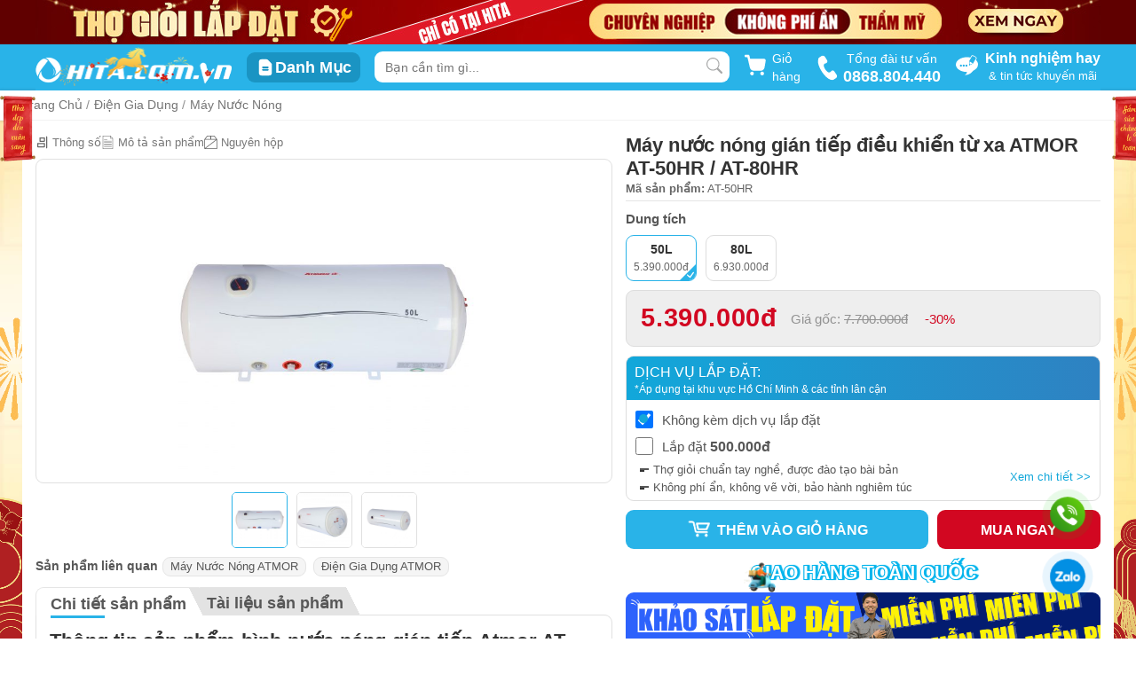

--- FILE ---
content_type: text/html; charset=UTF-8
request_url: https://hita.com.vn/may-nuoc-nong-gian-tiep-dieu-khien-tu-xa-atmor-at-50hr-at-80hr-9353.html
body_size: 45665
content:
<!DOCTYPE html>
<html prefix="og: https://ogp.me/ns#" lang="vi">
<head>
    <meta name="msvalidate.01" content="44BD6DCDF620BC47F70643EFB0FF7147" />
    <meta name="google-site-verification" content="CJgjYBhSaMKCAUJU4uEH19v-NobLkvziuBGF0Ljqblo" />
    <meta name='dmca-site-verification' content='U0tPdmN4ZXJHR3U0ZjZFR3MzZU5pUT090'/>
    <meta name="p:domain_verify" content="910a12baf602f5e4f22d71ee10d8cec9"/>
    <meta charset="utf-8">
    <meta http-equiv="X-UA-Compatible" content="IE=edge">
    <meta name="viewport" content="width=device-width, initial-scale=1.0" />
        <title>Máy nước nóng gián tiếp điều khiển từ xa ATMOR AT-50HR / AT-80HR</title>
    <meta name="description" content="Máy nước nóng gián tiếp điều khiển từ xa ATMOR AT-50HR / AT-80HR thương hiệu ATMOR Thái Lan, mang đến cho thị trường những sản phẩm máy nước nóng chất lượng, an toàn &amp; tiện nghi với cuộc sống. Mua hàng tại HITA nhận ưu đãi tốt, dịch vụ hậu mãi bảo hành tận tình." />
    <meta name="keywords" content="" />
            <meta name="robots" content="index, follow"/>
        <meta property="fb:app_id" content="999791090134108" />
    <meta property="og:image" content="https://cdn.hita.com.vn/storage/products/atmor/may-nuoc-nong/at-50hr-avt.jpg" />
    <meta property="og:title" content="Máy nước nóng gián tiếp điều khiển từ xa ATMOR AT-50HR / AT-80HR" />
    <meta property="og:url" content="https://hita.com.vn/may-nuoc-nong-gian-tiep-dieu-khien-tu-xa-atmor-at-50hr-at-80hr-9353.html" />
    <meta property="og:type" content="article">
    <meta property="og:description" content="Máy nước nóng gián tiếp điều khiển từ xa ATMOR AT-50HR / AT-80HR thương hiệu ATMOR Thái Lan, mang đến cho thị trường những sản phẩm máy nước nóng chất lượng, an toàn &amp; tiện nghi với cuộc sống. Mua hàng tại HITA nhận ưu đãi tốt, dịch vụ hậu mãi bảo hành tận tình." />
    <meta property="twitter:card" content="summary"/>
    <meta property="twitter:image" content="https://cdn.hita.com.vn/storage/products/atmor/may-nuoc-nong/at-50hr-avt.jpg" />
    <meta property="twitter:title" content="Máy nước nóng gián tiếp điều khiển từ xa ATMOR AT-50HR / AT-80HR" />
    <meta property="twitter:url" content="https://hita.com.vn/may-nuoc-nong-gian-tiep-dieu-khien-tu-xa-atmor-at-50hr-at-80hr-9353.html" />
    <meta property="twitter:description" content="Máy nước nóng gián tiếp điều khiển từ xa ATMOR AT-50HR / AT-80HR thương hiệu ATMOR Thái Lan, mang đến cho thị trường những sản phẩm máy nước nóng chất lượng, an toàn &amp; tiện nghi với cuộc sống. Mua hàng tại HITA nhận ưu đãi tốt, dịch vụ hậu mãi bảo hành tận tình." />
            <link rel="canonical" href="https://hita.com.vn/may-nuoc-nong-gian-tiep-dieu-khien-tu-xa-atmor-at-50hr-at-80hr-9353.html"/>
        <link rel="shortcut icon" href="https://hita.com.vn/storage/configs/big/hita-icon-new_6465dd4101100.png" />
    <meta name="revisit-after" content="1 days" />
    <meta name="csrf-token" content="D9f9pPtKqIRDZrBt6MwcXguQEAOyApJNy4sBIr9v">

                            <style>
                body{background:url(https://cdn.hita.com.vn/storage/banner/themes/tet2026/bg-tet-v-2026.jpg) left top no-repeat fixed;background-size:cover}body .header-wrap .header-top .logo i.iconhita-logo{background-image:url(https://cdn.hita.com.vn/storage/banner/themes/tet2026/logo-desktop-new-year-2026.png);background-position:unset;zoom:1.7;background-size:100%}body .content-wrap .categories-wrap .categories-list{background-color:#fff;border-radius:9px;overflow:hidden}body .content-wrap .card-components{background-color:unset}body .content-wrap .news-featured-wrap{background-color:#fff;padding:10px;margin-top:15px;border-radius:9px;margin-bottom:15px}body .theme-year-2026{pointer-events:none}body .theme-year-2026 .left{position:fixed;z-index:10;left:0;top:15%;width:calc((100vw - 1000px)/ 2);text-align:end}body .theme-year-2026 .left img{width:100%;display:inline-block}body .theme-year-2026 .left img.cau-doi{width:calc((100vw - 1200px)/ 2);max-width:130px;margin-right:100px}body .theme-year-2026 .right{position:fixed;z-index:10;right:0;top:15%;width:calc((100vw - 1000px)/ 2)}body .theme-year-2026 .right img{width:100%;display:inline-block}body .theme-year-2026 .right img.cau-doi{width:calc((100vw - 1200px)/ 2);max-width:130px;margin-left:100px}body.news_detail .theme-year-2026 .left,body.news_detail .theme-year-2026 .right,body.product-body .theme-year-2026 .left,body.product-body .theme-year-2026 .right{width:calc((100vw - 1026px)/ 2)}body .content-wrap .banner-midder .item-banner:first-child{margin-right:15px}body.news_detail .container{max-width:1230px;background-color:#fff;padding:0 15px 15px;margin-bottom:0}body.product-body #page-header-wrap{margin-bottom:0}body.product-body #page-header-wrap .container{padding:0}body.product-body .product-category #category-slider.container,body.product-body .product-category #container-banner-service.container,body.product-body .product-category #product-categ.container,body.product-body .product-category .brand-list-link.container{padding-top:0}body.product-body .container{max-width:1230px;background-color:#fff;padding:15px 15px 0;margin-bottom:0}body.product-body .category-main-content{margin-bottom:0}body .news-page{background-color:unset;padding-bottom:0}.phao-hoa{width:25vw;min-width:300px;max-width:500px;position:fixed;bottom:15vh;left:0;z-index:-10}.phao-hoa.right{left:unset;right:0;transform:scaleX(-1)}img.linh-vat-2026{width:230px;position:fixed;bottom:0;left:0;z-index:-10}img.linh-vat-2026.right{left:unset;right:0}@media  screen and (max-width:1600px){.phao-hoa{left:-80px}.phao-hoa.right{right:-80px}img.linh-vat-2026{width:180px}}.content-wrap .home-promotion-week .list-product .product-box-item:nth-child(10),.content-wrap .home-promotion-week .list-product .product-box-item:nth-child(5){margin-right:0}.slick-dots,ul{list-style:none}.certificate{margin-top:15px;display:flex;gap:10px;align-items:center}.iconhita-bct{background-position:0 -86px;width:120px;height:40px;display:block}.iconhita-dmca{background-position:-1px -133px;width:70px;height:20px;zoom:1.2;display:block}body{margin:0;color:#575757;padding:0;font-family:Roboto,Helvetica,sans-serif;font-size:13px;line-height:20px;font-weight:400}body.desktop .search-category-item,body.desktop .ui-menu .ui-menu-item.sugguest-search{padding:0 10px}body.desktop .banner-top{height:50px;display:block;text-align:center;position:relative;overflow:hidden}body.desktop .fade-ui{background:rgba(0,0,0,.53);height:100vh;left:0;display:none;position:fixed;top:64px;transition:.3s;width:100vw;z-index:9998}body.desktop .fade-ui::after{border:15px solid transparent;border-bottom-color:#fff;content:"";right:50%;position:absolute;top:-20px}body.desktop .product-item-search a .item .product-info{margin-bottom:4px}body.modal-open{touch-action:none}.slick-dotted.slick-slider{margin-bottom:30px}.slick-slider{-webkit-user-select:none;-moz-user-select:none;-ms-user-select:none;user-select:none;-webkit-touch-callout:none;-khtml-user-select:none;-ms-touch-action:pan-y;touch-action:pan-y;-webkit-tap-highlight-color:transparent}.common,.slick-next.arrow-common,.slick-prev.arrow-common{width:fit-content;height:fit-content}.slick-prev{z-index:1;left:10px}.slick-next,.slick-next:focus,.slick-next:hover,.slick-prev,.slick-prev:focus,.slick-prev:hover{color:transparent;background:0 0;outline:0}.slick-slider .slick-list,.slick-slider .slick-track{-webkit-transform:translate3d(0,0,0);-moz-transform:translate3d(0,0,0);-ms-transform:translate3d(0,0,0);-o-transform:translate3d(0,0,0);transform:translate3d(0,0,0)}.slick-list{overflow:hidden;margin:0;padding:0}.slick-list,.slick-slider,.slick-track{position:relative;display:block}.slick-track{top:0;left:0;margin-left:auto;margin-right:auto}.slick-dots{bottom:-25px;width:100%;margin:0;text-align:center}.slick-dots li{position:relative;display:inline-block;margin:0 5px;padding:0;vertical-align:bottom;width:8px;height:8px}.slick-dots li button{font-size:0;line-height:0;padding:5px;cursor:pointer;border:0;outline:0;background:#ccc;height:100%;border-radius:100%;color:#ccc}.slick-dots li.slick-active button{background-color:#29b3e8;color:#29b3e8}.slick-next{right:10px}.slick-next,.slick-prev{font-size:0;line-height:0;top:50%;width:20px;height:20px;-webkit-transform:translate(0,-50%);-ms-transform:translate(0,-50%);transform:translate(0,-50%);cursor:pointer;border:none}.slick-dots,.slick-next,.slick-prev{position:absolute;display:block;padding:0}*,:after,:before,input[type=search]{-webkit-box-sizing:border-box;-moz-box-sizing:border-box;box-sizing:border-box}*,.slick-slider,:after,:before{box-sizing:border-box}.slick-dots li,.youtube .play-button,.youtube img{cursor:pointer}.desktop,.header-wrap .header-top .logo,.slick-initialized .slick-slide{display:block}img{width:100%;height:auto}body img[src].lazy,img[src].lazy{-ms-opacity:1;opacity:1}.header-wrap{background:#29b3e8}.header-wrap .header-top{max-width:1200px;width:100%;height:52px;background:#29b3e8;margin:auto;position:relative;display:flex;justify-content:space-between}.header-wrap .header-top .header-phone{display:flex;align-items:center;margin:unset;text-align:center}.header-wrap .header-top .header-phone svg{width:25px;transform:rotate(12deg)}.header-wrap .header-top .header-phone span{text-align:center;color:#fff;font-size:14px;padding-left:5px}.header-wrap .header-top .header-phone span strong{font-size:18px;width:100%;display:block}.header-wrap .header-top .logo i.iconhita-logo{background-position:-2px -238px;width:130px;height:30px;display:block;zoom:1.7;margin:2px 0}.header-wrap .header-top .cat-wrap-menu{display:inline-flex;align-items:center}.header-wrap .header-top .cat-wrap-menu .item-cat-menu{padding:6px 10px;background:#1a94c3;border-radius:9px;display:flex;align-items:center;transition:.5s}.header-wrap .header-top .cat-wrap-menu .item-cat-menu .icon{display:contents}.header-wrap .header-top .cat-wrap-menu .item-cat-menu .label-name{color:#fff;font-weight:600;font-size:18px;display:inline-block}.header-wrap .header-top .header-news{margin:unset;display:flex;align-items:center;justify-content:center}.header-wrap .header-top .header-news .icon{display:inline-block;margin-right:8px}.header-wrap .header-top .header-news .text-label{display:inline-block}.header-wrap .header-top .header-news p{color:#fff;text-align:center;margin:0}.header-wrap .header-top .header-news p:first-child{font-size:16px;font-weight:600}.collapsing,.dropdown-menu .divider,.nav .nav-divider,.sr-only,svg:not(:root){overflow:hidden}a{color:inherit;text-decoration:none}.banner-top img{max-width:1200px;display:block;height:auto;width:100%;margin:auto}.iconhita-giaohang,.iconhita-logo{background-repeat:no-repeat}.search-wrap{position:relative;width:400px;margin:8px 0}.search-wrap input{width:100%;padding-top:1px;border:0;position:absolute;background:#fff;height:35px;text-indent:10px;font-size:14px;border-radius:9px}.search-wrap .search-icon{right:8px;top:7px;position:absolute;display:block;margin:auto}.search-wrap .search-icon .search-icon-close{right:-7px;top:-6px;z-index:99999;padding:8px;display:none;position:absolute;cursor:pointer}.card-header,.main-navigation-wrap .menu-main .menu-categories .wrap-categories ul,ul{padding:0}.icon-loading-search{display:none;position:absolute;width:25px;right:-2px;top:-2px;z-index:9999}.cart-button-wrap{cursor:pointer;position:relative;display:flex;width:65px;justify-content:center;align-items:center}.cart-button-wrap .cart-button{position:relative;text-decoration:none;display:block;font-size:14px;color:#29b3e8;font-weight:800}.cart-button-wrap .cart-button .cart-button-qty{font-size:12px;padding:2px 5px;background-color:#fd3620;color:#fff;border-radius:5px;position:absolute;top:-7px;right:-7px;line-height:100%}.cart-button-wrap .cart-alert-box{padding:5px;border-radius:5px;background:#0b92c5;font-size:15px;position:absolute;top:35px;left:-115px;color:#fff;font-weight:400;cursor:auto;z-index:1}.cart-button-wrap .cart-alert-box .cart-alert-close{margin-bottom:20px}.cart-button-wrap .cart-alert-text{display:flex;width:max-content;margin:10px 20px}.cart-button-wrap .cart-alert-button{padding:7px 15px;border-radius:5px;background:#d5402d;color:#fff;display:block;width:max-content;margin:10px auto;font-weight:600;text-decoration:none}.cart-button-wrap .text-label{color:#fff;margin-left:6px;font-size:14px}.fade{opacity:0;-webkit-transition:opacity .15s linear;-o-transition:opacity .15s linear;transition:opacity .15s linear}.fade:not(.show){opacity:0}.fade.in{opacity:1}.hidden{display:none!important}.modal-dialog{z-index:1050;position:relative}.cart-modal{position:fixed;z-index:10151;top:50%;left:50%;transform:translate(-50%,-50%)}.cart-modal .modal-dialog .modal-content{border-radius:10px}.cart-modal .modal-dialog .modal-content .modal-header{padding:20px 20px 0;border-bottom:none}.cart-modal .modal-dialog .modal-content .modal-header .close{font-size:30px}.cart-modal .modal-dialog .modal-content .modal-header .modal-title{font-size:19px;font-weight:600;text-transform:uppercase;color:#333}.cart-modal .modal-loader{position:absolute;width:100%;height:100%;top:0;left:0;z-index:1051;background-color:rgba(3,3,3,.3);border-radius:10px}.cart-modal .modal-loader img{position:absolute;z-index:1052;top:50%;left:50%;transform:translate(-50%,-50%)}.modal-content{position:relative;background-color:#fff;-webkit-background-clip:padding-box;background-clip:padding-box;border:1px solid rgba(0,0,0,.2);border-radius:6px;outline:0;-webkit-box-shadow:0 5px 15px rgba(0,0,0,.5);box-shadow:0 5px 15px rgba(0,0,0,.5)}.alert .alert-link,.close{font-weight:700}.close,.list-group-item>.badge,.navbar-toggle,.pager .next>a,.pager .next>span{float:right}.close,.jumbotron p,legend{font-size:21px}.modal-header .close{margin-top:-2px}button.close{-webkit-appearance:none;padding:0;cursor:pointer;background:0 0;border:0}.close{line-height:1;color:#000;text-shadow:0 1px 0 #fff;opacity:.2}.card-header{background-color:unset;border-bottom:0 solid inherit}.card-header:first-child{border-radius:unset unset 0 0}.modal-title{margin:0;line-height:1.42857143}.separate{width:2.4rem;height:2px;background-color:#45bbe9;margin-top:10px;margin-bottom:10px}.separate.large{width:7rem;margin-top:15px;margin-bottom:15px}img[data-src].lazy{-ms-opacity:0;opacity:0;transition:opacity .3s ease-in}img[data-src].lazy.youtube-loader{-ms-opacity:.7;opacity:.7}.main-navigation-wrap{background-color:#074b60;display:block;color:#fff}.main-navigation-wrap .menu-main{max-width:1200px;min-width:1024px;width:100%;margin:auto;position:relative;font-weight:600;display:flex}.main-navigation-wrap .menu-main .sticker-item{display:block;position:relative;font-weight:400;margin:0}.main-navigation-wrap .menu-main .sticker-item:first-child{text-transform:uppercase}.main-navigation-wrap .menu-main .menu-categories{width:220px;display:flex;margin:0;justify-content:space-between;position:relative;cursor:pointer}.main-navigation-wrap .menu-main .menu-categories .wrap-categories{position:absolute;background-color:#fff;color:#555;z-index:1000;top:100%;display:none;width:100%;left:0;text-transform:none;box-shadow:0 0 12px -7px hsla(0,0%,47.8%,.75)}.main-navigation-wrap .menu-main .menu-categories .wrap-categories ul li.categories-item:hover .sub-menu-none{display:none}.modal-open{padding-right:15px;overflow:hidden}.h1-homepage{position:fixed;top:-300px}.show{display:block!important}@keyframes  placeHolderShimmer{0%{background-position:-468px 0}100%{background-position:468px 0}}.animated-background{animation-duration:1s;animation-fill-mode:forwards;animation-iteration-count:infinite;animation-name:placeHolderShimmer;animation-timing-function:linear;background:#f6f7f8;background:linear-gradient(90deg,#e9e9e9 8%,#ddd 18%,#eee 33%);background-size:800px 104px;height:96px;position:relative}.iconhita-star{background-position:-140px -245px;width:16px;height:16px;display:block;float:right}.iconhita-star.star_active{background-position:-160px -245px}.product-box-item{position:relative;padding:10px;border-radius:9px;box-shadow:0 0 1px 0 rgba(60,64,67,.1),0 0 6px 1px rgba(60,64,67,.15);border:1px solid rgba(60,64,67,.15);background:#fff;height:auto;margin:0 10px 10px 0}.product-box-item:hover{box-shadow:0 0 2px 0 rgba(60,64,67,.1),0 0 6px 2px rgba(60,64,67,.15)}.product-box-item:hover>.pbi-img img{transform:translateY(-5px)}.product-box-item .promotion-active{width:100%;position:absolute;left:0;top:5px;z-index:4;display:flex;justify-content:end;flex-wrap:wrap}.product-box-item .promotion-active .promotion-logo{height:25px;width:fit-content;margin-right:10px}.product-box-item .promotion-active .promotion-logo img{height:100%;width:auto}.product-box-item .product-rating-count{margin-bottom:0;display:flex;white-space:nowrap}.product-box-item .product-rating-count a{font-size:13px;margin-left:3px;color:#797979!important}.product-box-item .pbi-img{position:relative;width:100%;height:204px;display:flex;justify-content:center;align-items:center;margin-bottom:6px}.product-box-item .pbi-img img{width:100%;height:auto;max-height:204px;display:block;margin:auto;transition:.3s ease-in-out;-webkit-transition:.3s ease-in-out;-moz-transition:.3s ease-in-out}.product-box-item .pbi-img img.thumb-soft{width:100%!important;height:auto!important;min-height:unset!important}.product-box-item .lbl-hot{position:absolute;top:-1px;left:-1px;width:48px;z-index:2}.product-box-item .lbl-hot .iconhita-hot{background-position:-6px -36px;width:49px;height:46px;display:block;margin:auto}.product-box-item .lbl-hot .iconhita-new{background-position:-172px -51px;width:41px;height:41px;display:block;margin:auto;zoom:1.2}.product-box-item .contact-price{font-size:13px;font-weight:600;color:#c70606;overflow:hidden;text-overflow:ellipsis;display:-webkit-box;-webkit-line-clamp:1;-webkit-box-orient:vertical;line-height:100%}.product-box-item .lbl-promotion{display:block;position:relative;margin-top:5px;min-height:20px}.product-box-item .lbl-promotion img{overflow:hidden}.product-box-item .lbl-promotion img.temp{width:auto;height:18px;max-width:18px}.product-box-item .lbl-promotion .product-promotion-title{color:#fff!important;padding:1px 5px 0 4px;border-radius:5px;text-align:center;width:-moz-fit-content;width:fit-content;background:linear-gradient(-90deg,#e23131,#edbb12 90%);white-space:nowrap;line-height:18px}.product-box-item .lbl-promotion .product-promotion-title span{font-size:12px;font-weight:600;vertical-align:top;line-height:18px;display:inline-block}.product-box-item .lbl-promotion .product-gift-title{color:#fff;font-size:10px;border-radius:5px;width:-moz-fit-content;width:fit-content;white-space:nowrap;padding:1px 5px 0 22px;bottom:0;top:0;left:15px;background:linear-gradient(90deg,#760101,#520100 90%);line-height:15px;height:18px}.product-box-item .product_brand{color:#82869e;font-weight:400;font-size:13px;line-height:16px;margin:2px 0 -5px}.product-box-item .pbi-info .pbi-title,.product-box-item .pbi-info .pbi-title h3{color:#333;display:-webkit-box;word-wrap:break-word;text-overflow:ellipsis;-webkit-box-orient:vertical}.product-box-item .pbi-info .pbi-title{margin-top:6px}.product-box-item .pbi-info .pbi-title h3{font-size:12px;font-weight:600;margin:0;line-height:1.1}.product-box-item .pbi-info .pbi-attr{display:flex;flex-wrap:wrap;margin-top:0;margin-bottom:0}.product-box-item .pbi-info .pbi-attr.spec a{border:1px solid #e0e0e0;border-radius:3px;color:#777;display:inline-block;font-size:11px;line-height:11px;margin-right:3px;padding:3px 5px;white-space:nowrap;background:#ededed;margin-top:3px;transition:.3s}.product-box-item .pbi-info .pbi-attr>a{padding:1px 8px;border:1px solid #e0e0e0;border-radius:5px;margin-right:5px;margin-top:5px;font-size:12px;line-height:19px;color:#777!important;transition:.3s}.product-box-item .pbi-info .pbi-attr>a:hover{border-color:#29b3e8;color:#555;transition:.3s}.product-box-item .pbi-info .pbi-price{display:flex;justify-content:space-between;margin-top:4px;position:relative}.product-box-item .pbi-info .pbi-price .lbl-price{height:30px;position:relative;margin-top:0}.product-box-item .pbi-info .pbi-price .lbl-price .pbi-price-new{font-size:13px;font-weight:600;color:#c70606;overflow:hidden;text-overflow:ellipsis;display:-webkit-box;-webkit-line-clamp:1;-webkit-box-orient:vertical;line-height:100%}.product-box-item .pbi-info .pbi-price .lbl-price .pbi-price-old{text-decoration:line-through;line-height:100%;font-size:13px}.product-box-item .pbi-info .pbi-price .lbl-promotion-percent:before{position:absolute;content:"";background-color:#0683b4;right:-15px;width:10px;height:20px;bottom:4px;z-index:0;border-radius:9px}.product-box-item .pbi-info .pbi-price .lbl-promotion-percent span{position:absolute;right:-15px;padding:0 10px;top:0;border-radius:9px 0 0 9px;background:#29b3e8;color:#fff;font-weight:500;z-index:1;box-shadow:0 2px 2px #0683b4;line-height:150%;font-size:13px}.product-box-item .pbi-info .pbi-price .lbl-promotion-percent:after{position:absolute;content:"";background-color:#fff;right:-11px;width:10px;height:10px;bottom:0;z-index:0}.carousel-inner>.item>a>img,.carousel-inner>.item>img,.img-responsive,.thumbnail a>img,.thumbnail>img{display:block;max-width:100%;height:auto}.desktop #call-hita,.desktop #zalo-chat{position:fixed;right:57px;width:40px;border-radius:50%;z-index:100}.youtube{position:relative;padding-top:56.25%;overflow:hidden;cursor:pointer;border-radius:2px}.content-wrap .news-featured-wrap .news-featured-body,footer .footer-content .company-phone .mail .mail-detail,footer .footer-content .company-phone .phone{display:flex}footer{padding-top:0;background:#1a1a1a}footer .footer-content{width:1200px;margin:auto;display:flex;padding:40px 0}footer .footer-content .company-address p,footer .footer-content .company-phone p{margin-top:0}footer .footer-content .company-info{width:20%;display:block;padding-right:20px;position:relative}footer .footer-content .company-info .logo i.iconhita-logo{zoom:1.6}footer .footer-content .company-info .working-time p{white-space:pre-line}footer .footer-content .company-info .social svg{margin-left:8px}footer .footer-content p{font-size:14px}footer .footer-content .iconhita-logo{display:block;margin:0}footer .footer-content .company-phone{width:20%;padding:0 15px;position:relative}footer .footer-content .company-phone .name{color:#fff}footer .footer-content .company-phone:before{position:absolute;content:"";height:60%;right:0;top:0;border-right:1px solid #343434}footer .footer-content .company-phone .zalo{display:flex;align-items:center;margin-bottom:10px}footer .footer-content .company-phone .zalo img{width:30px;height:30px;margin-right:10px}footer .footer-content .company-phone .zalo .zalo-detail{margin:5px 0 0}footer .footer-content .company-phone .zalo .zalo-detail .name-zalo{font-size:23px;font-weight:600}footer .footer-content .company-phone .zalo .zalo-detail span{font-size:13px}footer .footer-content .company-phone .zalo .zalo-detail span svg{margin-left:2px;vertical-align:text-bottom}footer .footer-content .company-phone .phone .phone-detail a{font-size:24px;font-weight:600;margin-left:12px}footer .footer-content .company-phone .phone .phone-detail span{font-size:13px;font-weight:400;padding-left:10px}footer .footer-content .company-phone .mail{position:relative;padding-top:15px}footer .footer-content .company-phone .mail:before{position:absolute;content:"";width:100%;left:0;top:0;border-top:1px solid #343434}footer .footer-content .company-phone .mail .mail-detail svg{margin-right:12px}footer .footer-content .company-phone:after{position:absolute;content:"";height:60%;left:0;top:0;border-right:1px solid #343434}footer .footer-content .company-information{width:20%;padding:0 10px}footer .footer-content .company-information.info{padding-left:32px}footer .footer-content .company-information .title-group{font-size:15px;color:#fff;font-weight:600;margin-bottom:12px}footer .footer-content .company-information ul li{line-height:200%}footer .footer-content .company-phone-complain{margin-top:6px;padding-top:8px;border-top:1px solid #343434}footer .footer-content .company-phone-complain .name{font-size:15px;color:#fff;font-weight:600;margin-bottom:4px;display:block}footer .footer-content .company-phone-complain .phone-detail{margin:0}footer .footer-content .company-phone-complain .phone-detail a{font-size:24px;font-weight:600;margin-left:6px;line-height:120%;vertical-align:text-bottom}footer a{color:#ccc;font-size:14px}footer .copyright-footer{padding:10px 0;text-align:center;background:#1a1a1a;font-size:15px;border-top:1px solid #ddd;font-weight:600}.iconhita-logo{background-position:-2px -238px;width:132px;height:30px;margin:2px 0}.desktop #call-hita img,.desktop #zalo-chat img{width:100%}footer,footer .footer-content .company-phone .mail .mail-detail span{color:#cbcbcb}.desktop #call-hita{bottom:120px;height:40px;background-image:linear-gradient(to bottom left,#69d40c,#27881d);box-shadow:0 0 0 0 #27881d;overflow:hidden;animation:2s infinite pulse-green;-webkit-animation:2s infinite pulse-green}.desktop #zalo-chat{bottom:50px;height:40px;background-color:#028fe3;box-shadow:0 0 0 0 #028fe3;overflow:hidden;-webkit-animation:2s infinite pulse-blue;animation:2s infinite pulse-blue}.modal-dialog{width:600px;margin:30px auto}.ui-widget{font-family:Verdana,Arial,sans-serif;font-size:1.1em}@keyframes  pulse-blue{0%{transform:scale(.95);box-shadow:0 0 0 0 rgba(2,143,227,.7)}70%{transform:scale(1);box-shadow:0 0 0 10px rgba(2,143,227,0)}100%{transform:scale(.95);box-shadow:0 0 0 0 rgba(2,143,227,0)}}@keyframes  pulse-green{0%{transform:scale(.95);box-shadow:0 0 0 0 rgba(7,195,1,.7)}70%{transform:scale(1);box-shadow:0 0 0 10px rgba(2,143,227,0)}100%{transform:scale(.95);box-shadow:0 0 0 0 rgba(2,143,227,0)}}.slick-slide{display:none;float:left;height:100%;min-height:1px}#modal-popup-promotion .modal-body{padding:0}.col-xs-3{width:25%}.col-xs-9{width:75%}.col-xs-1,.col-xs-10,.col-xs-11,.col-xs-12,.col-xs-2,.col-xs-3,.col-xs-4,.col-xs-5,.col-xs-6,.col-xs-7,.col-xs-8,.col-xs-9{float:left}.hidden,.visible-lg,.visible-lg-block,.visible-lg-inline,.visible-lg-inline-block,.visible-md,.visible-md-block,.visible-md-inline,.visible-md-inline-block,.visible-sm,.visible-sm-block,.visible-sm-inline,.visible-sm-inline-block,.visible-xs,.visible-xs-block,.visible-xs-inline,.visible-xs-inline-block{display:none!important}.col-sm-4{width:33.33333333%}.btn-group-vertical>.btn-group:after,.btn-toolbar:after,.clearfix:after,.container-fluid:after,.container:after,.dl-horizontal dd:after,.form-horizontal .form-group:after,.modal-footer:after,.modal-header:after,.nav:after,.navbar-collapse:after,.navbar-header:after,.navbar:after,.pager:after,.panel-body:after,.row:after{clear:both}.btn-group-vertical>.btn-group:after,.btn-group-vertical>.btn-group:before,.btn-toolbar:after,.btn-toolbar:before,.clearfix:after,.clearfix:before,.container-fluid:after,.container-fluid:before,.container:after,.container:before,.dl-horizontal dd:after,.dl-horizontal dd:before,.form-horizontal .form-group:after,.form-horizontal .form-group:before,.modal-footer:after,.modal-footer:before,.modal-header:after,.modal-header:before,.nav:after,.nav:before,.navbar-collapse:after,.navbar-collapse:before,.navbar-header:after,.navbar-header:before,.navbar:after,.navbar:before,.pager:after,.pager:before,.panel-body:after,.panel-body:before,.row:after,.row:before{display:table;content:" "}.col-sm-8{width:66.66666667%}.text-sm-right{text-align:right!important}.form-control{width:100%;height:34px;padding:6px 12px;background-color:#fff;border:1px solid #ccc;border-radius:4px;-webkit-box-shadow:inset 0 1px 1px rgba(0,0,0,.075);box-shadow:inset 0 1px 1px rgba(0,0,0,.075);-webkit-transition:border-color .15s ease-in-out,-webkit-box-shadow .15s ease-in-out;-o-transition:border-color .15s ease-in-out,box-shadow .15s ease-in-out;transition:border-color .15s ease-in-out,box-shadow .15s ease-in-out}.form-control,output{font-size:14px;line-height:1.42857143;display:block;color:#555}.col-sm-12{width:100%}button,input,select,textarea{line-height:inherit}button,html input[type=button],input[type=reset],input[type=submit]{-webkit-appearance:button;cursor:pointer}button{overflow:visible}button,input,optgroup,select,textarea{margin:0;font:inherit;color:inherit}.popover,.tooltip,button,select{text-transform:none}.mt-sm-4,.my-sm-4{margin-top:1.5rem!important}.form-inline .form-control,.form-inline .form-control-static,.form-inline .form-group{display:inline-block}.form-inline.purchase-box__form--content.modal-item-price--box-wrap.mt-sm-4{margin-top:10px!important}#modal-popup-promotion .modal-dialog{position:relative;top:15%}#modal-popup-promotion .modal-dialog .close{position:absolute;opacity:1;box-shadow:none;right:-20px;top:-25px;width:28px;height:28px;background:#fff;font-size:2em;color:#888;font-weight:300;line-height:80%;border-radius:50%;display:none}#modal-popup-promotion .modal-dialog .close span{display:block;line-height:10px;margin-top:-5px;margin-left:1px}#modal-popup-promotion .modal-content{background:0 0;border:none;box-shadow:none;border-radius:12px}#modal-popup-promotion .banner-popup{width:600px;height:500px;display:flex;justify-content:center}#modal-popup-promotion .banner-popup a img{max-width:100%;max-height:100%;height:auto;width:auto;border-radius:10px}#modal-popup-promotion.modal{z-index:10153}#modal-popup-promotion .faded{height:100%;width:100%;position:fixed;background-color:#000;z-index:1;opacity:.7}.modal{right:0;bottom:0;z-index:1050;display:none;overflow:hidden;-webkit-overflow-scrolling:touch;outline:0}.modal.in{display:block}.modal-backdrop{right:0;bottom:0;z-index:1040;background-color:#000}.modal-backdrop.in{opacity:.7}ul.ui-widget-content.ui-autocomplete{left:calc((100vw - 480px)/ 2);margin:0 auto;background:#fff;z-index:9999;box-shadow:2px 5px 6px 1px rgba(0,0,0,.1);width:480px;border:none;border-radius:5px;color:#222;padding:0;position:fixed;cursor:default;list-style:none;outline:0;max-height:80vh;overflow:auto}ul.ui-widget-content.ui-autocomplete::-webkit-scrollbar{height:0;width:0}.ui-menu .ui-menu-item{padding:5px 10px;list-style-image:url([data-uri]);position:relative;margin:0;cursor:pointer;min-height:0}[class*=iconhita-],[class^=iconhita-]{background-image:url(template/images/iconcommon2025.png?ver=1.115);background-size:249px 265.5px}.desktop.modal-open #call-hita,.desktop.modal-open #zalo-chat{right:72px}.desktop .product-item-search a .item .lbl-price .pbi-price-new,.desktop .product-item-search a .item div,.product-item-search a .item .lbl-price .pbi-price-old{line-height:130%}
@charset  "UTF-8";body .page-header-nav .menu-nav,body .product-box-item .lbl-promotion .product-promotion-title{line-height:100%}body{background-color:#fff}body .description-column-left{transition:.5s}body .product-note{margin-bottom:8px;font-size:16px;color:#a60000;font-weight:600;display:none;padding:10px;background-color:#ff0;border:1px solid #a60000;border-radius:9px}body .product-note.active{display:block}body #page-header-wrap{border-bottom:1px solid rgba(0,0,0,.05);background-color:#fff;box-shadow:0 0 1px 0 rgba(60,64,67,.1),0 0 3px 1px rgba(60,64,67,.15);margin-bottom:12px}body .component-wrap>section{margin-bottom:6px}body .container{max-width:1200px;width:100%;margin-left:auto;margin-right:auto;padding-left:0;padding-right:0}body h1.product-title{font-size:22px;line-height:1.2;margin-top:0;color:#333;word-break:break-word;font-weight:600;margin-bottom:0;display:inline-block}body .box-categories-related{display:flex;flex-wrap:wrap}body .box-categories-related .title{font-size:14px;font-weight:600;margin-right:5px}body .box-categories-related .item-categories-related{padding:0 8px;border-radius:9px;margin-right:8px;border:1px solid #e5e5e5;background-color:rgba(225,225,225,.3294117647);margin-bottom:8px}body .delivery-nationwide{display:block;text-align:center;margin-top:4px;margin-bottom:5px}body .delivery-nationwide .info{display:inline;position:relative}body .delivery-nationwide .info img{position:absolute;width:36px;height:36px;top:-12px;-webkit-animation:4s infinite ease-in-out delivery-run}body .delivery-nationwide .info svg.text-svg{width:100%;height:auto}body .delivery-nationwide .info svg.text-svg text{font-size:20px;font-weight:900;fill:#fff;text-shadow:2px 0 1px #00b4ec;stroke:#00b4ec;stroke-width:2px;paint-order:stroke fill}body .section-buy-more{margin-top:2px;border:1px solid #e0e0e0;border-radius:9px;margin-bottom:10px}body .section-buy-more .title{padding:5px 10px;font-weight:600;margin-top:0;background:#ebebeb;border-radius:7px 7px 0 0;margin-bottom:5px;font-size:15px}body .section-buy-more .content{padding:0 8px}body .section-buy-more .content>div{display:flex;justify-content:space-between;align-items:center;margin-top:5px;padding-bottom:8px;border-bottom:1px dashed #f4f4f4}body .section-buy-more .content>div:last-child{border-bottom:none}body .section-buy-more .content>div ul.item{display:flex}body .section-buy-more .content>div ul.item li{position:relative;display:inline-block;margin:5px 20px 0 0;padding:5px;border-radius:5px;cursor:pointer;border:1px solid #707070}body .section-buy-more .content>div ul.item li>a{display:block;text-align:center}body .section-buy-more .content>div ul.item li>a .img{width:74px;height:60px}body .section-buy-more .content>div ul.item li>a .img img{width:60px;height:auto;display:block;margin:auto}body .section-buy-more .content>div ul.item li>a p{margin-top:3px;margin-bottom:0;color:#c90136;text-align:center;font-weight:600}body .section-buy-more .content>div ul.item li>a p.current{color:#29b3e8}body .section-buy-more .content>div ul.item li:after{content:"+";position:absolute;color:#29b3e8;font-size:20px;right:-23%;top:36%}body .section-buy-more .content>div ul.item li:last-child:after{display:none}body .section-buy-more .content>div ul.item li:nth-child(n+2){margin-left:8px}body .section-buy-more .content>div ul.item .main-product .img{width:74px;height:83px;display:flex;align-items:center}body .section-buy-more .content>div ul.item .main-product .img img{width:100%;height:auto;display:block}body .section-buy-more .content>div .total{min-width:25%}body .section-buy-more .content>div .total>p{margin-bottom:5px}body .section-buy-more .content>div .total .price{font-size:16px;color:#005753;font-weight:600}body .section-buy-more .content>div .total .btn-total-suggest{display:block;color:#fff;background:#06A59F;border-radius:3px;padding:4px 0;text-align:center}body .section-bonus{border:1px solid #ddd;border-radius:5px;margin-top:15px}body .section-bonus .title{color:#333;padding:5px 10px;font-weight:600;text-transform:uppercase;background:#dedede}body .section-bonus .content{padding:10px}body .section-bonus .content .item{margin-top:5px}body .section-bonus .content .item .ci-circle{position:relative;display:inline-block;width:15px;height:15px;border:1px solid #f33;background:#fff;border-radius:50%}body .section-bonus .content .item .ci-circle:after{content:"";position:absolute;top:50%;left:51%;transform:translate(-50%,-50%);background:#f33;width:8px;height:8px;border-radius:50%}body .section-bonus .content .item span:nth-child(2){margin-left:10px}body .section-bonus .content .item a{color:#29b3e8;margin-left:5px}body .page-header-nav{text-transform:uppercase;padding:10px 0;position:relative}body .page-header-nav .menu-nav .breadcrumbs{color:#353535;display:flex;flex-wrap:wrap;margin:0;padding:0;list-style:none;font-size:14px}body .page-header-nav .menu-nav .breadcrumbs li:first-child{margin-left:0}body .page-header-nav .menu-nav .breadcrumbs li{color:#8e8e8e;font-size:inherit;font-weight:400;position:relative;margin-left:5px}body .page-header-nav .menu-nav .breadcrumbs li a{font-weight:400;text-transform:capitalize;color:#757575;font-size:inherit}body .product-detail{display:block;background-color:#fff}body .product-detail .product-slider{display:flex;justify-content:center;margin-bottom:10px}body .product-detail .product-slider .product-images-link{width:63px;height:63px;border:1px solid #e0e0e0;border-radius:5px;margin-left:10px;overflow:hidden;display:flex;justify-content:center;align-items:center}body .product-detail .product-slider .product-images-link:first-child{margin-left:0}body .product-detail .product-slider .product-images-link.active{border-color:#29b3e8}body .product-detail .product-slider .product-images-link.more{position:relative}body .product-detail .product-slider .product-images-link.more .text{position:absolute;content:"";width:100%;top:32%;left:0;opacity:1;text-align:center;font-size:11px;line-height:normal}body .product-detail .product-slider .product-images-link.more:before{position:absolute;content:"";width:100%;height:100%;top:0;left:0;background-color:#fff;opacity:.8}body .product-detail .product-slider .product-images-link img{height:auto;display:block;max-height:63px;aspect-ratio:1/1;object-fit:cover}body .product-detail .product-slider .product-images-link .content{text-align:center}body .product-detail .product-slider .product-images-link svg{margin-bottom:-3px}body .product-detail .product-slider .product-images-link span{display:block;line-height:130%;font-size:11px}body .product-detail .product-column-left{width:650px;float:left}body .product-detail .product-column-left .product-image{width:100%;max-width:100%;position:relative;overflow:hidden;height:365.63px;display:flex;align-items:center;justify-content:center;border:1px solid #e0e0e0;border-radius:9px;margin-bottom:10px}body .product-detail .product-column-left .product-image img{max-height:365.63px;max-width:100%;height:auto;display:block;width:auto;margin:auto}body .product-detail .product-column-left .product-image .lbl-km-detail{width:100px;position:absolute;top:0;left:0;z-index:9}body .product-detail .product-column-left .product-image .lbl-km-detail.w70{width:70px}body .product-detail .product-column-left .product-image .main-product-slider:hover .arrow-common{opacity:1}body .product-detail .product-column-left .product-image .main-product-slider .arrow-common{background-color:#999;top:50%;color:#fff;opacity:0;transition:.5s;width:30px;height:60px}body .product-detail .product-column-left .product-image .main-product-slider .arrow-common:before{display:none}body .product-detail .product-column-left .product-image .main-product-slider .arrow-common.slick-prev{left:0;border-radius:0 30px 30px 0}body .product-detail .product-column-left .product-image .main-product-slider .arrow-common.slick-prev svg{transform:scaleX(-1)}body .product-detail .product-column-left .product-image .main-product-slider .arrow-common.slick-next{right:0;border-radius:30px 0 0 30px}body .product-detail .product-column-left .product-image .main-product-slider .arrow-common.slick-next .btn-arrow span:before{transform:rotate(225deg)}body .product-detail .product-column-left .product-image .main-product-slider .arrow-common .btn-arrow{width:30px;height:60px;display:flex;justify-content:center;align-items:center}body .product-detail .product-column-left .product-image .main-product-slider .arrow-common .btn-arrow span{position:relative;width:12px;height:12px}body .product-detail .product-column-left .product-image .main-product-slider .arrow-common .btn-arrow span:before{position:absolute;content:"";width:100%;height:100%;border-left:2px solid #fff;border-bottom:2px solid #fff;transform:rotate(45deg)}body .product-detail .product-column-left .product-image .main-product-slider .product-yt{width:100%;min-width:398px;height:398px;position:relative;background-color:#fff;display:flex;justify-content:center;align-items:center}body .product-detail .product-column-left .product-image .main-product-slider .product-yt img{width:100%;height:auto;display:block;opacity:1;transition:.4s}body .product-detail .product-column-left .product-image .main-product-slider .product-yt img.lazy-loaded{opacity:0;transition:.4s}body .product-detail .product-column-left .product-image .main-product-slider .product-yt .play-button{top:50%;left:50%;transform:translate3d(-50%,-50%,0);width:40px;height:30px;background-image:linear-gradient(#e00c0c,#c90c2f);box-shadow:0 0 30px rgba(21,21,21,.6);position:absolute;z-index:1;border-radius:6px;opacity:1;transition:.3s all linear}body .product-detail .product-column-left .product-image .main-product-slider .product-yt .play-button:before{position:absolute;top:50%;left:50%;transform:translate3d(-50%,-50%,0);content:"";border-style:solid;border-width:6px 0 6px 12px;border-color:transparent transparent transparent #fff}body .product-detail .product-column-left .product-image .main-product-slider.slick-initialized .item.slick-slide{display:flex;width:454px;height:454px;max-width:100%;align-items:center;justify-content:center}body .product-detail .product-rating-count{display:inline-block;vertical-align:bottom;white-space:nowrap;height:23px}body .product-detail .product-rating-count a{margin-left:5px;color:#777;font-size:13px;font-weight:400}body .product-detail .product-rating-count a:hover{opacity:.7}body .product-detail .product-rating-count a svg{width:17px;height:17px;vertical-align:middle}body .product-detail .product-column-right{padding:0 0 10px;width:calc(100% - 650px - 15px);float:left;margin-left:15px}body .product-detail .product-column-right .product-status .label-status{font-size:16px;letter-spacing:.45px;text-transform:uppercase;font-weight:600}body .product-detail .product-column-right .sub-info{display:flex;border-bottom:1px solid #e5e5e5;margin-bottom:10px;padding-bottom:3px}body .product-detail .product-column-right .sub-info .sku{color:#666;margin-right:10px}body .product-detail .product-column-right .sub-info .sku span:first-child{font-weight:600}body .product-detail .product-column-right .sub-info .sku .product-code-location{word-break:break-all}body .product-detail .product-column-right .sub-info .product-rating-count .iconhita-star.star_active{background-position:-159px -248px;height:14px}body .product-detail .product-column-right .attributes-section,body .product-detail .product-column-right .attributes-section .properties-attr{margin-bottom:10px}body .product-detail .product-column-right .attributes-section .properties-attr.has-img ul li{border:1px solid #ddd;border-radius:9px;background-color:#fff;overflow:hidden}body .product-detail .product-column-right .attributes-section .properties-attr.has-img ul li.properties-item{padding:5px;display:flex;justify-content:center}body .product-detail .product-column-right .attributes-section .properties-attr.has-img ul li.properties-item.p-2{padding:8px;border-radius:6px;background-color:#f9f9f9}body .product-detail .product-column-right .attributes-section .properties-attr.has-img ul li.properties-item.p-2 .properties-name{font-weight:400}body .product-detail .product-column-right .attributes-section .properties-attr.has-img ul li.properties-item.p-2.active{background-color:#e5f2ff}body .product-detail .product-column-right .attributes-section .properties-attr.has-img ul li.properties-item:hover{opacity:.8;border-color:#adadad}body .product-detail .product-column-right .attributes-section .properties-attr.has-img ul li span{font-size:13px;line-height:20px;vertical-align:super;text-align:center}body .product-detail .product-column-right .attributes-section .properties-attr.has-img ul li .properties-content{text-align:left}body .product-detail .product-column-right .attributes-section .properties-attr.has-img ul li .properties-content .properties-name{font-size:14px;font-weight:600;display:block}body .product-detail .product-column-right .attributes-section .properties-attr.has-img ul li .properties-content .properties-price{font-size:12px;display:block;padding:0 2px;color:#666}body .product-detail .product-column-right .attributes-section .properties-attr.has-img ul li .properties-content svg{vertical-align:sub;fill:#666;opacity:.8}body .product-detail .product-column-right .attributes-section .properties-attr.has-img ul li img{width:auto;height:40px;vertical-align:bottom;border-radius:5px;margin-right:5px}body .product-detail .product-column-right .attributes-section .properties-attr.has-img ul li .tick{width:18px;height:18px}body .product-detail .product-column-right .attributes-section .properties-attr.has-img ul li .tick::before{border:18px solid transparent;border-bottom-color:#29b3e8;right:-18px;bottom:0}body .product-detail .product-column-right .attributes-section .properties-attr.has-img ul li .tick svg{right:2px;bottom:2px}body .product-detail .product-column-right .attributes-section .properties-attr.has-img ul li.active{border:1px solid #29b3e8;background-color:#fff}body .product-detail .product-column-right .attributes-section .properties-attr.has-img ul li.active:hover{opacity:1;border-color:#29b3e8}body .product-detail .product-column-right .attributes-section .properties-attr.has-img ul li.active .properties-content svg{opacity:.9}body .product-detail .product-column-right .attributes-section .properties-attr .properties-label{font-size:15px;font-weight:600}body .product-detail .product-column-right .attributes-section .properties-attr ul{margin:0;display:flex;flex-wrap:wrap}body .product-detail .product-column-right .attributes-section .properties-attr ul li{position:relative;display:inline-block;margin:8px 10px 0 0;padding:8px;border:1px solid transparent;background-color:#f2f2f2;color:#333;border-radius:3px;min-width:80px;text-align:center;cursor:pointer}body .product-detail .product-column-right .attributes-section .properties-attr ul li .tick{width:15px;height:15px;position:absolute;overflow:hidden;right:0;bottom:0}body .product-detail .product-column-right .attributes-section .properties-attr ul li .tick svg{position:absolute;right:1px;bottom:1px;fill:#fff;display:inline-block;width:1em;height:1em;font-size:8px}body .product-detail .product-column-right .attributes-section .properties-attr ul li .tick:before{border:15px solid transparent;border-bottom-color:#29b3e8;content:"";position:absolute;right:-15px;bottom:0}body .product-detail .product-column-right .attributes-section .properties-attr ul li.active{border:1px solid #29b3e8;background-color:#e5f2ff}body .product-detail .product-column-right .product-price-zone{border-radius:9px;margin-bottom:10px;background:#eee;padding:15px;display:flex;flex-wrap:wrap;align-items:center}body .product-detail .product-column-right .product-price-zone.discount .price-box,body .product-detail .product-column-right .product-price-zone.promotion .price-box,body .product-detail .product-column-right .product-price-zone.special-discount .price-box,body .product-detail .product-column-right .product-price-zone.warehouse .price-box{align-items:center;display:flex}body .product-detail .product-column-right .product-price-zone.discount{background:#eee;padding:16px;border:1px solid #ddd}body .product-detail .product-column-right .product-price-zone.discount .bnote{display:block;width:100%;background-color:#fff;border-radius:9px;margin-top:10px;overflow:hidden}body .product-detail .product-column-right .product-price-zone.discount .bnote p{padding:3px 10px;margin:0}body .product-detail .product-column-right .product-price-zone.discount .bnote p span{color:red;font-weight:600;font-size:11px}body .product-detail .product-column-right .product-price-zone.discount .bnote .total{background-color:#00B4EC;padding:4px 10px;color:#fff}body .product-detail .product-column-right .product-price-zone.promotion,body .product-detail .product-column-right .product-price-zone.special-discount,body .product-detail .product-column-right .product-price-zone.warehouse{display:flex;color:#fff;padding:5px 10px 10px}body .product-detail .product-column-right .product-price-zone.promotion .logo,body .product-detail .product-column-right .product-price-zone.special-discount .logo,body .product-detail .product-column-right .product-price-zone.warehouse .logo{height:45px;max-width:108px;margin-right:10px;margin-bottom:5px}body .product-detail .product-column-right .product-price-zone.promotion .logo img,body .product-detail .product-column-right .product-price-zone.special-discount .logo img,body .product-detail .product-column-right .product-price-zone.warehouse .logo img{width:auto;height:45px;max-width:108px}body .product-detail .product-column-right .product-price-zone.promotion .product-new-price-land,body .product-detail .product-column-right .product-price-zone.special-discount .product-new-price-land,body .product-detail .product-column-right .product-price-zone.warehouse .product-new-price-land{font-size:2.4em;font-weight:600;margin-right:10px}body .product-detail .product-column-right .product-price-zone.promotion .product-old-price-land,body .product-detail .product-column-right .product-price-zone.special-discount .product-old-price-land,body .product-detail .product-column-right .product-price-zone.warehouse .product-old-price-land{text-decoration:line-through;font-size:14px;margin-right:10px}body .product-detail .product-column-right .product-price-zone.promotion .lbl-discount,body .product-detail .product-column-right .product-price-zone.special-discount .lbl-discount,body .product-detail .product-column-right .product-price-zone.warehouse .lbl-discount{font-size:14px;margin-left:0!important}body .product-detail .product-column-right .product-price-zone.promotion .section-detail-promotion,body .product-detail .product-column-right .product-price-zone.special-discount .section-detail-promotion,body .product-detail .product-column-right .product-price-zone.warehouse .section-detail-promotion{width:100%;color:#333}body .product-detail .product-column-right .product-price-zone .product-cost{font-size:15px;color:#929292;line-height:1;font-weight:500}body .product-detail .product-column-right .product-price-zone .product-cost span{font-weight:400}body .product-detail .product-column-right .product-price-zone .product-cost .product-old-price-land{text-decoration:line-through}body .product-detail .product-column-right .product-price-zone .product-cost .lbl-discount{margin-left:15px;color:#d20721}body .product-detail .product-column-right .product-price-zone .product-price{margin-bottom:0}body .product-detail .product-column-right .product-price-zone .product-price span.product-new-price-land{line-height:100%;font-weight:600;font-size:29px;letter-spacing:.8px;color:#d20721;margin-right:15px}body .product-detail .product-column-right .cashback-box{width:100%}body .product-detail .product-column-right .cashback-box .section-gift-cashback{width:100%;border-radius:9px;background-color:#ffe2e2;padding:10px;margin-bottom:10px;display:flex;align-items:center}body .product-detail .product-column-right .cashback-box .section-gift-cashback .info{width:79%;color:#333}body .product-detail .product-column-right .cashback-box .section-gift-cashback .info .title-gift{font-size:14px;font-weight:600}body .product-detail .product-column-right .cashback-box .section-gift-cashback .info .title-gift span{margin-right:13px}body .product-detail .product-column-right .cashback-box .section-gift-cashback .info .title-gift .gift-cashback{color:#f33;font-size:20px;font-weight:600;position:relative;display:inline-block}body .product-detail .product-column-right .cashback-box .section-gift-cashback .info .title-gift .gift-cashback::before{content:"";position:absolute;width:10px;height:10px;border:7px solid transparent;border-bottom-color:#f33;z-index:2;left:-17px;rotate:-90deg;top:2px}body .product-detail .product-column-right .cashback-box .section-gift-cashback .action{white-space:nowrap;height:22px;padding:1px 10px 10px 20px;background-color:#cdf6fc;border-radius:9px;cursor:pointer;box-shadow:0 0 1px 0 rgba(60,64,67,.1),0 0 6px 1px rgba(60,64,67,.15);position:relative;color:#333}body .product-detail .product-column-right .cashback-box .section-gift-cashback .action .click-effect{position:absolute;width:51px;left:-25px;top:-4px}body .product-detail .product-column-right .cashback-box .section-gift-cashback .action::before{content:"";position:absolute;border:2px solid #777;width:7px;height:7px;border-top:none;border-right:none;left:8px;top:7px;rotate:225deg}body .product-detail .product-column-right .cashback-box .section-gift-cashback .action:hover{opacity:.8;transition:.2s}body .product-detail .product-column-right .cashback-box.applied{opacity:.6}body .product-detail .product-column-right .cashback-box.applied .section-gift-cashback .action{background-color:#048801;color:#fff;box-shadow:0 0 1px 0 rgba(60,64,67,.1),0 0 6px 1px rgba(60,64,67,.15)}body .product-detail .product-column-right .cashback-box.applied .section-gift-cashback .action::before{border-color:#fff}body .product-detail .product-column-right .product-price{position:relative}body .product-detail .product-column-right .product-price .row{display:flex}body .product-detail .product-column-right .product-price .box-promotion-bgc{background:linear-gradient(100deg,#e21515,#f33);margin-bottom:12px;border-radius:9px;padding:10px;width:100%;position:relative}body .product-detail .product-column-right .product-price .box-promotion-bgc .promotion{background-color:unset;padding:0}body .product-detail .product-column-right .product-price .box-promotion-bgc .promotion .lbl-discount,body .product-detail .product-column-right .product-price .box-promotion-bgc .promotion .product-cost,body .product-detail .product-column-right .product-price .box-promotion-bgc .promotion .product-price .product-new-price-land{color:#fff}body .product-detail .product-column-right .product-price .box-price-service{width:100%;border:1px solid #ddd;border-radius:9px;overflow:hidden;margin-bottom:10px;position:relative}body .product-detail .product-column-right .product-price .box-price-service .title{background:linear-gradient(90deg,#12a7da,#2e82c2);border:5px solid transparent;border-image:linear-gradient(90deg,#12a7da,#2e82c2) 1;color:#fff;padding:0 5px 0 4px;border-top-right-radius:9px;border-top-left-radius:9px;display:flex;justify-content:space-between}body .product-detail .product-column-right .product-price .box-price-service .title .info span{text-transform:uppercase;font-size:16px;vertical-align:sub;line-height:160%}body .product-detail .product-column-right .product-price .box-price-service .title .info .explain{font-size:12px;display:block;text-transform:unset;line-height:120%}body .product-detail .product-column-right .product-price .box-price-service .content{padding:4px 10px}body .product-detail .product-column-right .product-price .box-price-service .content .select-option .item{display:flex;margin-top:8px}body .product-detail .product-column-right .product-price .box-price-service .content .select-option .item input[type=checkbox]{width:20px;height:20px;min-width:20px;border:1px solid #12a7da;border-radius:50%;appearance:none;cursor:pointer;margin-right:10px;outline:0}body .product-detail .product-column-right .product-price .box-price-service .content .select-option .item input[type=checkbox]:focus{outline:0}body .product-detail .product-column-right .product-price .box-price-service .content .select-option .item input[type=checkbox]:checked::after{content:"";display:block;width:10px;height:10px;background:#12a7da;border-radius:50%;margin:4px}body .product-detail .product-column-right .product-price .box-price-service .content .select-option .item .value{line-height:150%;font-size:15px;cursor:pointer}body .product-detail .product-column-right .product-price .box-price-service .content .select-option .item .value .price-item{font-size:16px;font-weight:600;display:contents}body .product-detail .product-column-right .product-price .box-price-service .content .select-option .item .value .name{display:contents}body .product-detail .product-column-right .product-price .box-price-service .content .note{display:flex;justify-content:space-between;align-items:center}body .product-detail .product-column-right .product-price .box-price-service .content .note .content-note{margin-top:5px}body .product-detail .product-column-right .product-price .box-price-service .content .note .content-note p{margin-bottom:0;padding-left:20px;position:relative;font-size:13px}body .product-detail .product-column-right .product-price .box-price-service .content .note .content-note p::after{position:absolute;content:"";width:10px;left:5px;border-top:2px solid #555;rotate:120deg;top:8px}body .product-detail .product-column-right .product-price .box-price-service .content .note .content-note p::before{position:absolute;content:"";width:5px;left:5px;border-bottom:2px solid #333;top:10px;rotate:45deg}body .product-detail .product-column-right .product-price .box-price-service .content .note .view-more{text-align:right;display:block;color:#12a7da}body .product-detail .product-column-right .section-detail-promotion{position:relative;border:1px solid #ddd;border-radius:9px;background-color:#fff}body .product-detail .product-column-right .section-detail-promotion.mb-10{margin-bottom:10px}body .product-detail .product-column-right .section-detail-promotion .pz-title{font-size:14px;color:#333;padding:3px 8px;text-transform:capitalize;border-top-right-radius:7px;border-top-left-radius:7px;border-bottom:1px solid #e3e3e3;background:#e3e3e3}body .product-detail .product-column-right .section-detail-promotion .promotion-zone{padding:5px;background-color:#fff;border-bottom-right-radius:7px;border-bottom-left-radius:7px}body .product-detail .product-column-right .section-detail-promotion .promotion-zone .promotion .txt-name{display:flex;align-items:center}body .product-detail .product-column-right .section-detail-promotion .promotion-zone .promotion .txt-name input[type=checkbox]{width:20px;min-width:20px;height:20px;border:1px solid #12a7da;border-radius:50%;appearance:none;cursor:pointer;margin-right:10px;outline:0}body .product-detail .product-column-right .section-detail-promotion .promotion-zone .promotion .txt-name input[type=checkbox]:focus{outline:0}body .product-detail .product-column-right .section-detail-promotion .promotion-zone .promotion .txt-name input[type=checkbox]:checked::after{content:"";display:block;width:10px;height:10px;background:#12a7da;border-radius:50%;margin:4px}body .product-detail .product-column-right .section-detail-promotion .promotion-zone .promotion .txt-name .option{vertical-align:top;cursor:pointer}body .product-detail .product-column-right .section-detail-promotion .promotion-zone .promotion .txt-name .option .price-promotion{font-weight:600}body .product-detail .product-column-right .section-detail-promotion .promotion-zone ul{margin:0}body .product-detail .product-column-right .section-detail-promotion .promotion-zone ul li:first-child{margin-top:0}body .product-detail .product-column-right .section-detail-promotion .promotion-zone ul li{font-size:14px;display:flex;align-items:center;margin:5px 0 0}body .product-detail .product-column-right .section-detail-promotion .promotion-zone ul li .pz-image{width:22px;height:22px;min-width:22px;margin-left:6px;margin-right:8px}body .product-detail .product-column-right .section-detail-promotion .promotion-zone ul li .pz-image img{width:100%}body .product-detail .product-column-right .section-detail-promotion .promotion-zone ul li .pz-number{background:#29b3e8;color:#fff;display:block;width:22px;height:22px;line-height:23px;margin-left:6px;margin-right:8px;border-radius:50%;text-align:center;float:left;font-size:12px;min-width:22px}body .product-detail .product-column-right .section-detail-promotion .promotion-zone ul li a{color:#29b3e8}body .product-detail .product-column-right .variant{margin-bottom:10px}body .product-detail .product-column-right .variant .variant-slider{width:100%;margin-left:auto;margin-right:auto;display:flex;flex-wrap:wrap;gap:10px}body .product-detail .product-column-right .variant .variant-slider .variant-item{position:relative;padding:5px;border:1px solid #ddd;border-radius:9px;min-height:48px;cursor:pointer;display:flex;align-items:center;flex-direction:column;justify-content:center;box-sizing:border-box;width:calc(25% - 7.5px)}body .product-detail .product-column-right .variant .variant-slider .variant-item:hover{opacity:.7}body .product-detail .product-column-right .variant .variant-slider .variant-item:nth-child(4n){margin-right:0}body .product-detail .product-column-right .variant .variant-slider .variant-item.active{border-color:#29b3e8;color:#29b3e8;box-shadow:0 0 10px rgba(0,0,0,.1)}body .product-detail .product-column-right .variant .variant-slider .variant-item.active:before{content:"✓";position:absolute;width:12px;height:12px;left:0;border-left:unset;background:#29b3e8;font-size:9px;top:0;font-weight:600;text-align:center;color:#fff;display:flex;align-items:center;padding:0 2px;border-top-left-radius:6px}body .product-detail .product-column-right .variant .variant-slider .variant-item.active svg{fill:#29b3e8}body .product-detail .product-column-right .variant .variant-slider .variant-item p{font-weight:600;text-align:center;margin-bottom:0;-webkit-box-orient:vertical;line-height:120%}body .product-detail .product-column-right .variant .variant-slider .variant-item p:last-child{font-weight:400;margin:0;-webkit-line-clamp:2}body .product-detail .product-column-right .variant .variant-slider .variant-item p svg{vertical-align:sub;fill:#666;opacity:.8}body .product-detail .product-column-right .view-parent-product{width:100%;display:flex;border:1px solid #e3e3e3;border-radius:9px;flex-wrap:wrap;margin-top:10px}body .product-detail .product-column-right .view-parent-product .img{width:calc(25% - 6px);display:flex;align-items:center;margin-left:7px;margin-bottom:1px;margin-top:3px}body .product-detail .product-column-right .view-parent-product .img img{width:100%;border-bottom-left-radius:5px}body .product-detail .product-column-right .view-parent-product .info-product{width:calc(75% - 6px);display:flex;align-items:center;flex-wrap:wrap;padding-left:10px;margin-bottom:6px}body .product-detail .product-column-right .view-parent-product .info-product .product-name{font-size:14px;font-weight:600;width:100%;color:#666}body .product-detail .product-column-right .view-parent-product .info-product .price-new{font-size:15px;margin-right:8px;color:#c90136;font-weight:600;margin-bottom:0}body .product-detail .product-column-right .view-parent-product .info-product .price-old{margin-bottom:0;font-size:12px;color:#929292;text-decoration:line-through;line-height:20px}body .product-detail .product-column-right .view-parent-product .info-product .discount-childs{margin-left:3px;color:#c90136;border-radius:6px;background-color:#fff0e9}body .product-detail .product-column-right .view-parent-product .info-product .info{transition:.5s}body .product-detail .product-column-right .view-parent-product .info-product .info:hover .product-name{color:#000;transition:.5s}body .product-detail .product-column-right .view-parent-product .info-product .info .discount{color:#29b3e8}body .product-detail .product-column-right .view-parent-product .info-product .info .discount span{font-weight:600;font-size:16px}body .product-detail .product-column-right .view-parent-product .label-product-parent{font-size:15px;font-weight:600;margin-bottom:4px;width:100%;background-color:#ebebeb;padding:5px 10px;border-top-left-radius:7px;border-top-right-radius:7px}body .product-detail .product-column-right .view-parent-product .save-money{width:100%;font-size:15px;color:#29b3e8}body .product-detail .product-column-right .view-parent-product .save-money span{font-weight:600;font-size:17px}body .product-detail .purchase-box .purchase-box__form--content label{display:block;color:#333;font-size:16px;font-weight:600;max-width:100%;margin-bottom:5px}body .product-detail .purchase-box .purchase-box__form--content .minus-button{background:#939393}body .product-detail .purchase-box .purchase-box__form--content button{padding:7px 14px;color:#fff;font-weight:700;border:none;font-size:17px;border-radius:5px}body .product-detail .purchase-box .btn-buy-now,body .product-detail .purchase-box .btn-payment-guide{font-size:16px;border-radius:9px;line-height:46px;font-weight:600;color:#fff;text-align:center;text-transform:uppercase;cursor:pointer}body .product-detail .purchase-box .purchase-box__form--content input[type=number]{-moz-appearance:textfield;vertical-align:top;text-align:center;font-size:16px;padding:6px;font-weight:600;width:50px}body .product-detail .purchase-box .purchase-box__form--content .plus-button{background:#c90136}body .product-detail .purchase-box .purchase-box__form--button{display:flex;margin-bottom:6px}body .product-detail .purchase-box .btn-payment-guide{background:#29b3e8;height:44px;width:65%;margin-right:10px}body .product-detail .purchase-box .btn-payment-guide:hover{opacity:.8;transition:.2s}body .product-detail .purchase-box .btn-payment-guide.disable{background:#939393}body .product-detail .purchase-box .btn-payment-guide.disable:hover{opacity:1}body .product-detail .purchase-box .btn-payment-guide .icon-cart{background-image:url(template/images/icon-gio-hang.png);background-size:30px 30px;width:30px;height:20px;background-position:0 -4px;display:inline-block;margin-bottom:-4px}body .product-detail .purchase-box .btn-buy-now{background:#d20721;width:35%;height:44px;text-decoration:none}body .product-detail .purchase-box .btn-buy-now:hover{opacity:.8;transition:.2s}body .product-detail .purchase-box .btn-buy-now.disable{background:#939393}body .product-detail .purchase-box .btn-buy-now.disable:hover{opacity:1}body .product-detail .product-column-extend{width:22.25%;float:right}body .product-detail .product-column-extend .services-list-detail{margin-bottom:15px}body .product-detail .product-column-extend .services-list-detail .iconhita-service{background-image:url(template/images/icondetail.png?ver=1.2);background-size:200px 266px;display:block;zoom:.8;margin-left:-5px}body .product-detail .product-column-extend .services-list-detail .services-wrap{display:flex;flex-direction:column;border:1px solid #e0e0e0;border-radius:9px}body .product-detail .product-column-extend .services-list-detail .services-wrap .services-list-title{font-size:14px;text-align:center;padding:6px;text-transform:uppercase;border-top-right-radius:8px;border-top-left-radius:8px;color:#fff;background-color:#555}body .product-detail .product-column-extend .services-list-detail .services-wrap .services-list-title .title{font-size:18px}body .product-detail .product-column-extend .services-list-detail .services-wrap .services-list-title .page-info{font-size:12px;display:block;text-transform:none;line-height:100%;margin-top:3px}body .product-detail .product-column-extend .services-list-detail .services-wrap .services-item{display:flex;align-items:center;border-radius:5px;padding:0 5px;position:relative}body .product-detail .product-column-extend .services-list-detail .services-wrap .services-item .services-item-icon{width:50px;min-width:50px;overflow:hidden;zoom:.8}body .product-detail .product-column-extend .services-list-detail .services-wrap .services-item:first-child{margin-top:4px}body .product-detail .product-column-extend .services-list-detail .services-wrap .services-item:first-child i{width:60px;height:50px;background-position:-45px -57px;background-repeat:no-repeat}body .product-detail .product-column-extend .services-list-detail .services-wrap .services-item:nth-child(2) i{background-position:-92px -7px;width:60px;height:50px}body .product-detail .product-column-extend .services-list-detail .services-wrap .services-item:nth-child(3) i{background-position:10px -7px;width:60px;height:50px}body .product-detail .product-column-extend .services-list-detail .services-wrap .services-item:nth-child(4) .services-item-icon{margin-top:-5px}body .product-detail .product-column-extend .services-list-detail .services-wrap .services-item:nth-child(4) i{background-position:11px -57px;width:60px;height:50px;margin-top:-3px}body .product-detail .product-column-extend .services-list-detail .services-wrap .services-item:nth-child(4) .si-content p a{display:inline}body .product-detail .product-column-extend .services-list-detail .services-wrap .services-item:nth-child(5) i{background-position:-45px -7px;width:60px;height:50px;zoom:1.05}body .product-detail .product-column-extend .services-list-detail .services-wrap .services-item .si-content{padding-left:3px}body .product-detail .product-column-extend .services-list-detail .services-wrap .services-item .si-content p{font-size:14px;color:#333;margin:0 0 2px}body .product-detail .product-column-extend .services-list-detail .services-wrap .services-item .si-content p a{display:block;color:#29b3e8;font-size:13px}body .product-detail .product-gift{background:#ffe2e2;border-radius:9px;margin-bottom:10px;padding:15px 10px}body .product-detail .product-gift .product-gift-detail{display:flex;justify-content:space-between;align-items:center}body .product-detail .product-gift .product-gift-detail .product-gift-title{margin-right:10px;color:#080808;font-weight:600}body .product-detail .product-gift .product-gift-detail .product-gift-cashback{color:#cf0808;font-weight:600;font-size:22px;white-space:nowrap;margin:0 10px;position:relative;text-align:end}body .product-detail .product-gift .product-gift-detail .product-gift-cashback:after{border-left:5px solid transparent;border-right:5px solid transparent;border-top:5px solid #cf0808;content:"";position:absolute;top:7px;left:-10px;transform:rotate(270deg)}body a.brand-name-link{color:#29b3e8}body .phone-detail-product{font-size:15px;margin-top:8px}body .phone-detail-product strong{color:#29b3e8}body .survey-service{width:100%;height:81px;margin-top:4px}body .survey-service img{border-radius:9px}body .hita-address{font-size:15px;margin-bottom:10px}body .hita-address .text-color-hita{color:#29b3e8;font-size:13px;cursor:pointer}body .col-left{width:650px}body .col-left .product-description{background-color:#fff;margin-top:35px;padding:5px 15px 15px;border:1px solid #e0e0e0;border-radius:0 9px 9px;margin-bottom:15px;position:relative;display:inline-block;float:unset}body .col-left .product-description .description-collapse{position:relative;max-height:650px;overflow:hidden;margin-bottom:20px;font-size:1.6rem;line-height:2.2rem;letter-spacing:.2px}body .col-left .product-description .description-collapse.on{max-height:100%}body .col-left .product-description .description-show-more{cursor:pointer;font-weight:500;text-decoration:none!important;display:block;text-align:center;margin:0 auto 10px;width:250px;padding:6px;font-size:16px;letter-spacing:.16px;color:#fff;background-color:#29b3e8;border:1px solid #29b3e8;border-radius:9px;-moz-border-radius:9px;-webkit-border-radius:9px}.card,.panel,body .description-column-right{background-color:#fff}body .col-left .description-blur{position:relative}body .col-left .description-blur:after{display:block;content:"";background-image:linear-gradient(180deg,hsla(0,0%,100%,0) 0,#fff);height:80px;position:absolute;bottom:0;left:0;width:100%;z-index:9}body .col-left .description-blur.on::after{display:none}body .description-column-right{width:100%;display:flex;flex-direction:column}body .description-column-right .products-attach{padding:12px 15px 15px;background:#fff;border:1px solid #e0e0e0;border-radius:9px}body .description-column-right .products-attach .products-attach-wrap{margin-top:20px;display:flex;flex-wrap:wrap;gap:10px}body .description-column-right .products-attach .products-attach-wrap .product-box-item{box-shadow:none;display:flex;margin-right:0;align-items:center;width:calc(50% - 5px);margin-bottom:0}body .description-column-right .products-attach .products-attach-wrap .product-box-item .lbl-promotion .product-promotion-title{padding:1px 5px 0}body .description-column-right .products-attach .products-attach-wrap .product-box-item .pbi-img{height:67px;width:67px}body .description-column-right .products-attach .products-attach-wrap .product-box-item .pbi-info{width:70%;margin-left:10px}body .description-column-right .products-attach .products-attach-wrap .product-box-item .pbi-info .pbi-price{display:block;width:150px}body .description-column-right .products-attach .products-attach-wrap .product-box-item .pbi-info .pbi-attr{display:none}body .description-column-right .products-attach .products-attach-wrap .product-box-item .product-rating-count .iconhita-star{zoom:.8}body .description-column-right .products-attach .products-attach-wrap .product-box-item .product-rating-count a{margin-right:5px}body .description-column-right .products-attach .products-attach-wrap .product-box-item a:hover{opacity:.7}body .description-column-right .specification-box{padding:15px;background:#fff;border:1px solid #e0e0e0;border-radius:9px;margin-bottom:15px}body .description-column-right .specification-box .specification{width:100%;margin-top:20px}body .description-column-right .specification-box .specification tr:nth-child(odd){background:#f4f4f4}body .description-column-right .specification-box .specification td{font-size:14px;line-height:1.3;color:#000;vertical-align:top;padding:12px 8px;word-break:break-word}body .description-column-right .specification-box .specification td:first-child{font-size:14px;letter-spacing:.18px;color:#000;width:45%;font-weight:600}body .description-column-right .specification-box .specification a,body .editor-content a,body .editor-content a *{color:#29b3e8}body .box-spec-mini{display:flex;align-items:center;margin-bottom:5px;gap:15px}body .box-spec-mini .item-spec-mini{cursor:pointer;font-size:13px}body .box-spec-mini .item-spec-mini:hover{opacity:.7}body .box-spec-mini .item-spec-mini svg{width:15px;height:15px;fill:#666}body .box-spec-mini .item-spec-mini span{color:#777;vertical-align:text-bottom}body .related-news{padding-right:0}body .title-common{display:flex;border-radius:9px 9px 0 0}body .title-common .title-header-common{display:flex;width:100%}body .title-common .title-header-common.tab{position:absolute;top:-32px;left:-1px;padding-top:0}body .title-common .title-header-common.tab .title-common-left{padding:8px 14px 0 16px;background-color:#e3e3e3;border-top-left-radius:9px;cursor:pointer}body .title-common .title-header-common.tab .title-common-left:hover span{opacity:.7;transform:.2}body .title-common .title-header-common.tab .title-common-left.active{border-top:1px solid #e5e5e5;border-left:1px solid #e5e5e5;background:#fff;position:relative}body .title-common .title-header-common.tab .title-common-left.active:hover span{opacity:1}body .title-common .title-header-common.tab .title-common-left.active::before{position:absolute;width:16px;height:32px;content:"";right:-5px;top:0;z-index:1;background:linear-gradient(to left bottom,#e3e3e3 50%,#fff 50%)}body .title-common .title-header-common.tab .title-common-left.active span:after{background:#29b3e8}body .title-common .title-header-common.tab .title-common-left.active.only{padding-bottom:5px;border-top-right-radius:9px}body .title-common .title-header-common.tab .title-common-left.active.only::before{width:16px;height:38px;right:-5px;top:-2px;background:unset;border-right:1px solid #ddd;rotate:-26deg;border-top-right-radius:9px}body .title-common .title-header-common.tab .title-common-left.active.only::after{position:absolute;width:17px;height:10px;content:"";right:-11px;bottom:-2px;background:#fff;rotate:-26deg}body .title-common .title-header-common.tab .title-common-left span:after{background:unset}body .title-common .title-header-common.tab .title-common-left:nth-child(2){background-color:#e3e3e3;padding-bottom:0;z-index:0;height:32px;margin-left:-7px;position:relative}body .title-common .title-header-common.tab .title-common-left:nth-child(2)::before{position:absolute;width:16px;height:32px;content:"";right:-5px;top:0;z-index:1;background:linear-gradient(to right top,#e3e3e3 50%,#fff 50%)}body .title-common .title-header-common.tab .title-common-left:nth-child(2).active{background:#fff;border-top-left-radius:9px;border-top-right-radius:9px;border-top:1px solid #e5e5e5;position:relative;padding-right:8px}body .title-common .title-header-common.tab .title-common-left:nth-child(2).active span:after{background:#29b3e8}body .title-common .title-header-common.tab .title-common-left:nth-child(2).active::before{position:absolute;width:12px;height:32px;content:"";left:0;top:0;background:linear-gradient(to right bottom,#e3e3e3 50%,#fff 50%);z-index:1}body .title-common .title-header-common.tab .title-common-left:nth-child(2).active::after{position:absolute;width:12px;height:32px;content:"";right:-6px;top:3px;border-right:1px solid #e5e5e5;rotate:-28deg;background:#fff;z-index:1}body .title-common .title-header-common .title-common-left h2,body .title-common .title-header-common .title-common-left h3,body .title-common .title-header-common .title-common-left span{position:relative;font-size:18px;font-weight:600;margin:0}body .title-common .title-header-common .title-common-left h2:after,body .title-common .title-header-common .title-common-left h3:after,body .title-common .title-header-common .title-common-left span:after{content:"";position:absolute;display:block;left:0;bottom:-6px;width:40%;height:3px;background:#29b3e8}body table{border-spacing:0;border-collapse:collapse}body .editor-content li,body .editor-content p{line-height:24px;color:#353535;font-size:15px}body .editor-content p{margin:10px 0}body .editor-content a:hover{opacity:.7}body .editor-content h2,body .editor-content h3{line-height:1.3;color:#333;font-weight:600;margin:0}body .editor-content h3{font-size:18px}body .editor-content h2{margin:10px 0;font-size:22px}body .editor-content ul{padding-left:15px;list-style:inherit}body .editor-content ul li{margin-left:5px;margin-bottom:5px}body .editor-content .preview-intro-video .youtube{padding-top:unset;width:500px;height:282px;margin:auto}body .editor-content .preview-intro-video .youtube img{width:100%;height:100%}body .editor-content .preview-intro-video .youtube .play-button{top:50%;left:50%;transform:translate3d(-50%,-50%,0);width:60px;height:40px;background-image:linear-gradient(#e00c0c,#c90c2f);box-shadow:0 0 30px rgba(21,21,21,.5);position:absolute;z-index:1;border-radius:6px;opacity:1;transition:all .3s linear}body .editor-content .preview-intro-video .youtube .play-button:before{position:absolute;top:50%;left:50%;transform:translate3d(-50%,-50%,0);content:"";border-color:transparent transparent transparent #fff;border-style:solid;border-width:8px 0 9px 16px}body .editor-content .preview-intro-video .youtube iframe{width:100%;height:100%}body .editor-content figcaption{margin:4px 6px;text-align:center;color:#848484;font-size:15px;font-style:italic}body .section-recommend{margin-top:3px}body .section-recommend .title{font-size:15px;font-weight:600;margin-bottom:6px}body .section-recommend .product-box-item{display:flex;justify-content:space-between;border-radius:9px;align-items:center;width:100%}body .section-recommend .product-box-item .pbi-img{width:20%;min-width:20%;height:auto;margin-bottom:0}body .section-recommend .product-box-item .pbi-info{width:100%;margin-left:15px}body .section-recommend .product-box-item .pbi-info .btn-cart-product-temp{background:#fd6e1d}body .attachments{background:#fff;margin-bottom:15px}body .attachments h2{margin:0;font-size:18px}body .attachments .card-body{display:flex;flex-wrap:wrap}body .attachments .card-body .item{display:flex;width:50%;align-items:center;font-size:14px;margin-top:10px}body .attachments .card-body .item .name{margin-left:5px}body .attachments .card-body .item .icon{width:20px}body #package-attachments{display:none;padding-top:15px}body .package-include{background:#fff;border-radius:9px;margin-bottom:15px}body .package-include .title-common-left h2::after{background-color:unset!important}body .package-include .panel-body{font-size:14px;overflow:hidden;position:relative;transition:.5s}body .package-include .panel-body p{margin:5px 0 0;color:#666}body .product-box-common{margin-top:8px;position:relative;background:#fff}body .product-box-common .owl-product-common{margin-top:15px;display:flex;overflow:hidden;width:100%}body .product-box-common .owl-product-common .slick-prev{left:0;border-top-right-radius:9px;border-bottom-right-radius:9px}body .product-box-common .owl-product-common .slick-prev svg{rotate:180deg}body .product-box-common .owl-product-common .slick-next{border-top-left-radius:9px;border-bottom-left-radius:9px;right:0}body .product-box-common .owl-product-common .product-box-item{margin-bottom:0;max-width:20%;width:232px;min-width:231px}body .product-box-common .owl-product-common .product-box-item .lbl-promotion img.temp{display:inline-block}body .product-box-common .owl-product-common .slick-list{padding-bottom:3px;width:100%}body .product-box-common .owl-product-common .slick-track{height:100%;min-width:100%;display:flex}body .product-box-common .owl-product-common .arrow-common{opacity:0;transition:.5s;overflow:hidden}body .product-box-common .owl-product-common:hover .arrow-common{opacity:1;transition:.5s}.text-error{text-align:center;color:#c90136}.text-center{text-align:center}.card{position:relative;display:flex;flex-direction:column;min-width:0;word-wrap:break-word;background-clip:border-box;border:0 solid inherit;border-radius:0}.strong{font-weight:600}.panel{margin-bottom:20px;border:1px solid transparent;border-radius:4px;-webkit-box-shadow:0 1px 1px rgba(0,0,0,.05);box-shadow:0 1px 1px rgba(0,0,0,.05)}.edit-page{top:30px;right:0;position:fixed}.edit-page .fade-in{background-color:#555;opacity:.3;transition:.5s}.edit-page .action{transition:.5s;top:40px;right:15px;position:fixed;opacity:.3;cursor:pointer}.edit-page,.edit-page .fade-in{width:50px;height:40px;border-bottom-left-radius:50px;border-top-left-radius:50px}h3{font-size:21px}p{margin:0 0 10px}body .box-product-cart .product-cart-center{display:flex;justify-content:space-between;background-color:#fff;padding:15px;border:1px solid #e0e0e0;border-radius:9px}body .box-product-cart .product-cart-center .left{display:flex;flex:1}body .box-product-cart .product-cart-center .left .images{width:120px;min-width:120px}body .box-product-cart .product-cart-center .right{display:flex;flex:1;align-items:center}body .rating{margin-bottom:15px;background-color:#fff;border:1px solid #e0e0e0;border-radius:9px}body .rating *{font-size:14px}body .rating .list-image-show{margin-left:54px}body .rating .title-common{padding:10px 16px;background-color:#f0f0f0;border-bottom:1px solid #bfbfbf;display:flex}body .rating .title-common .title-header{display:flex;width:100%;justify-content:space-between}body .rating .title-common .title-header .title{position:relative}body .rating .title-common .title-header h3{line-height:150%;font-size:18px;font-weight:600;color:#1A1A1A;text-transform:uppercase;margin:0}body .rating .rating-filter{display:flex;margin-top:15px;justify-content:end}body .rating .rating-filter .ratingstar{font-size:14px;font-weight:400;color:#1a1a1a;margin:0 10px;position:relative;cursor:pointer}body .rating .rating-filter .ratingstar.active{border-radius:5px;padding:1px 5px;background:#29b3e8;color:#f8f8f8}body .rating .rating-filter .ratingstar:before{position:absolute;content:"";height:10px;top:4px;border-left:1px solid #1a1a1a;left:-11px}body .rating .rating-filter .ratingstar:first-child:before{border:none}body .rating .rating-filter .ratingstar i{margin-left:5px}body .rating .comment-product{position:relative;padding:12px 22px}body .rating .comment-product .comment-content{margin:5px 0 0;display:block;padding-left:54px}body .rating .comment-right{width:100%;position:relative;padding-left:16px}body .rating .comment-right .comment-name{margin:0;display:flex}body .rating .comment-right .comment-name .avatar{width:44px;height:44px;border-radius:50%;background-color:#00b4ec;color:#fff;display:flex;align-items:center;justify-content:center;font-size:20px}body .rating .comment-right .comment-name .name-wrap{font-size:14px;color:#00b4ec;font-weight:600;padding-left:13px;display:flex;width:100%}body .rating .comment-right .comment-name .name-wrap .name-detail{display:inline}body .rating .comment-right .comment-name .name-wrap .date-comment{font-weight:400;font-style:italic;color:#4e4e4e;display:inline-block}body .rating .comment-right .comment-name .name-wrap .comment-rating{flex:auto}body .rating .comment-right .purchased{color:#10a75b;padding-left:10px;font-size:13px;font-weight:400;cursor:pointer;display:inline-flex;line-height:160%}body .rating .comment-right .purchased .iconhita-purchased{background-position:65px 50px;width:22px;height:18px;display:block;margin-right:5px}body .rating .rating-reply{color:#4a90e2;cursor:pointer;margin-top:5px;margin-left:54px;display:inline-block;width:auto}body .rating .reply-box{display:none;margin-top:5px;margin-left:54px}body .rating .form-reply-rating{display:flex;width:100%;flex-wrap:wrap}body .rating .form-reply-rating>div{margin-right:10px;width:100%;margin-top:10px;flex:unset}body .rating .name-cookie{margin-top:5px;width:100%;font-weight:600;margin-bottom:5px;display:block;text-align:right}body .rating .input-form-reply{display:flex}body .rating .input-form-reply input{font-size:15px}body .rating .btn-send-reply{margin-top:10px;width:100%}body .rating .comment_add_new{position:relative;margin-top:20px}body .rating .comment_add_new .add-comment-wrap{width:50%;display:block;padding:40px 12px;position:relative}body .rating .comment_add_new .add-comment-wrap:before{position:absolute;content:"";height:115px;border-right:1px solid #d1d1d1;right:40px;top:25px}body .rating .comment_add_new .add-comment-wrap>span{color:#074b60!important}body .rating .comment_add_new:not(.dz-filename) span{color:#575757;font-weight:700;font-size:14px;text-transform:uppercase}body .rating .comment_add_new .count-star{display:inline-flex;align-items:center;flex-direction:column;width:50%}body .rating .comment_add_new .count-star .count-star-header{width:100%}body .rating .comment_add_new .count-star .count-star-header .count-row{display:flex;width:100%;margin-top:5px;justify-content:space-around}body .rating .comment_add_new .count-star .count-star-header .count-row i{margin-left:9px;float:left}body .rating .comment_add_new .count-star .count-star-header .count-row span:first-child{font-size:25px;line-height:1.3;margin-right:5px;color:#1a1a1a}body .rating .comment_add_new .count-star .list-vote{margin-top:10px}body .rating .comment_add_new .count-star .list-vote .list-vote-item{display:flex;justify-content:space-between;margin-bottom:4px;cursor:pointer}body .rating .comment_add_new .count-star .list-vote .list-vote-item .rating-percent{font-weight:600}body .rating .comment_add_new .count-star .list-vote .list-vote-item p{margin:0 15px;color:#29b3e8}body .rating .comment_add_new .form-rating{display:flex}body .rating .comment_add_new .form-rating .message{width:50%;padding:5px;margin-right:4px}body .rating .comment_add_new .form-rating .message textarea{width:100%;border-radius:5px;border:1px solid #d1d1d1;padding:5px 10px;height:82px}body .rating .comment_add_new .form-rating .info{width:50%;padding:5px;display:block}body .rating .comment_add_new .form-rating .info .wrap-input{width:100%;display:flex}body .rating .comment_add_new .form-rating .info input{width:100%;border-radius:5px;border:1px solid #d1d1d1;padding:5px 10px;margin-bottom:10px;height:36px}body .rating .comment_add_new .form-rating .info input:last-child{margin-left:12px}body .rating .comment_add_new .form-rating .info .btn-hita{width:100%;background-color:#00b4ec;border:none;margin:0;height:36px;line-height:250%;color:#fff;font-weight:400}body .rating .comment_add_new .attach-img{display:flex;margin-top:-5px}body #comment-belongs .add-img-gif-2nd,body #comment-belongs .add-img-gif-3nd,body .rating .comment_add_new .list-img-upload-review .add-img-gif{display:none}body .rating .comment_add_new .attach-img .iconhita-camera{cursor:pointer}body .rating .comment_add_new .attach-img span{line-height:220%;margin-left:5px;cursor:pointer}body .rating .comment_add_new .list-img-upload-review{margin-top:10px;padding:0;min-height:0;background:rgba(0,0,0,.03);text-align:center}body .rating .comment_add_new .list-img-upload-review .list-image-cmt{width:100%;text-align:left;display:flex;flex-wrap:wrap}body .rating .comment_add_new .list-img-upload-review .list-image-cmt li{position:relative;width:25%;padding:8px}body .rating .comment_add_new .list-img-upload-review .list-image-cmt li img{width:100%}body .rating .comment_add_new .list-img-upload-review .list-image-cmt li .remove-img-cmt{position:absolute;width:25px;height:25px;border-radius:50%;background-color:#999;right:-4px;top:-3px;display:flex;justify-content:center;align-items:center;cursor:pointer}body .rating .comment_add_new .list-img-upload-review .list-image-cmt li .iconhita-close{display:inline-block;width:22px;height:22px;background-position:-6px -4px;background-repeat:no-repeat;zoom:.5;margin-left:4px;margin-top:4px}body .rating .list_star{display:flex;flex-direction:row-reverse;justify-content:flex-end;margin:8px 0}body .rating .list_star>.iconhita-star_big:hover,body .rating .list_star>.iconhita-star_big:hover~.iconhita-star_big{background-position:-215px -233px;cursor:pointer}body .rating .list_star>div{margin-right:15px}body .rating .rating-box{border-radius:5px;padding:10px;position:relative}body .rating .rating-box:before{position:absolute;content:"";width:96%;border-top:1px solid #d1d1d1;top:-5px;left:2%}body .rating .rating-box .row{display:flex}body .rating #error-rating{color:#fe9727;font-size:14px;text-transform:none;font-weight:300;text-align:center;margin:5px 0}body .rating #comment-belongs{margin-top:35px}body .rating .comment_page{display:block;text-align:end;padding-right:15px}body .rating .comment_page button{background-color:#fff;width:30px;height:30px;border-radius:3px;border:2px solid #e0e0e0;margin-left:5px;white-space:nowrap;margin-top:10px}body .rating .comment_page button.active{background-color:#29b3e8;border:2px solid #29b3e8;color:#fff}body .rating .reply-rating{border-left:4px solid #efefef;padding-left:10px;margin-top:10px}body .rating .reply-header{font-weight:600;font-size:14px;color:#333;margin:0}body .tag-admin{background-color:#29b3e8;padding:1px 3px;border-radius:3px;font-weight:400;color:#fff}body .comment-product .title-comment{margin-bottom:10px;font-weight:600;font-size:24px;line-height:1.3;text-transform:uppercase;color:#333;border-bottom:1px solid #ccc;padding-bottom:5px}body .comment-product .title-comment span{font-size:14px;text-transform:none}body .comment-product .user-comment-form{margin:10px 0}body .comment-product .user-comment-form>textarea{border-radius:4px;font-size:15px;resize:none;margin-top:10px;height:auto}body .comment-product .user-comment-form .user-info{display:flex;overflow:hidden;margin-top:12px;align-items:center;border-bottom:1px solid #ccc;padding-bottom:12px}body .comment-product .user-comment-form .comment-img{float:left;display:flex;align-items:center;cursor:pointer;width:auto}body .comment-product .user-comment-form .comment-img span{font-weight:600;margin-left:5px}body .comment-product .user-comment-form .send-now{padding:0;display:flex;float:right;align-items:center;text-align:right;font-size:12px;margin-left:auto}body .comment-product .user-comment-form .send-now .comment-input{display:flex}body .comment-product .user-comment-form .send-now .comment-input input{margin-right:12px;width:170px}body .comment-product .user-comment-form .send-now .send-comment{padding:10px 65px;color:#fff!important;line-height:135%;width:auto;border-radius:5px;background-color:#29b3e8;text-transform:uppercase;text-align:center;white-space:nowrap;cursor:pointer}body .comment-product .list-image-cmt-2nd{width:100%;text-align:left}body .comment-product .comment-list .row-comment{margin:20px 0}body .comment-product .comment-list .comment-name-user{display:flex;justify-content:space-between;align-items:center}body .comment-product .comment-list .comment-name-user span{font-size:14px;font-weight:600;margin-left:5px;color:#333;display:flex;align-items:center}body .comment-product .comment-list .comment-name-user span svg{margin-right:8px}body .comment-product .comment-list .comment-name-user i{background-position:-177px -2px;width:32px;height:32px;display:inline-block;margin:auto;zoom:.8}body .comment-product .comment-list .comment-body{margin-bottom:5px;margin-left:35px;font-size:14px}body .comment-product .comment-list .comment-footer{margin-left:35px;font-size:14px}body .comment-product .comment-list .comment-footer .reply{color:#00B4EC;cursor:pointer;font-weight:600}body .comment-product .comment-list span.comment-time{margin-left:20px;color:#999;font-style:italic;font-size:13px;font-weight:400;float:right}body .comment-product .comment-list .comment-realy{background-color:#f5f5f5;border:1px solid #f0f0f0;margin-left:30px;padding:12px 10px;margin-top:15px;position:relative;border-radius:3px}body .comment-product .comment-list .comment-realy::before{width:15px;height:15px;content:"";background-color:#f5f5f5;border-right:1px #f0f0f0 solid;border-left:1px #f0f0f0 solid;position:absolute;transform:rotate(-45deg);top:-7px;left:15px}body .comment-product .comment-list .comment-realy .avatar-hita-realy{width:25px}body .flash-sale .price .logo img,body .price-upcoming .highlight .logo img{width:auto;height:45px;max-width:108px}body .comment-product .comment-list .comment-realy .tag-admin{background-color:#29b3e8;padding:1px 3px;border-radius:3px;font-weight:400;color:#fff}body .comment-product .comment-list .comment-realy .comment-img{border-right:none}body .comment-product .comment-list .comment-realy .user-comment-form{border-bottom:none;padding:0;margin-bottom:0}body .comment-product .comment-list .comment-realy .user-comment-form .user-info{border:none;padding-bottom:0}body .price-upcoming{margin-bottom:10px}body .price-upcoming .highlight{display:flex;align-items:center;margin-bottom:4px}body .price-upcoming .highlight .logo{height:45px;max-width:108px;margin-bottom:3px}body .price-upcoming .highlight .masked-price-display{color:#950129;font-size:20px;margin-left:10px}body .price-upcoming .highlight .masked-price-display span{font-weight:600}body .price-upcoming .timeshow{font-size:16px;line-height:100%;font-weight:600}body .price-regular{font-size:13px;color:#777;margin-bottom:8px}body .price-regular span{font-size:16px;font-weight:600}body .flash-sale{padding:10px;background-color:green;margin-bottom:10px;border-radius:9px}body .flash-sale .price-box{display:flex;align-items:center}body .flash-sale .price{display:flex;align-items:center;margin-bottom:4px}body .flash-sale .price .logo{height:45px;max-width:108px;margin-right:10px;margin-bottom:5px}body .flash-sale .price .price-new{font-size:2.3em;color:#fff;font-weight:600;margin-right:10px}body .flash-sale .price .price-old{color:#fff;font-size:1.1em;text-decoration:line-through;margin-right:10px}body .flash-sale .price .lbl-discount{color:#fff;font-size:1.1em}body .flash-sale .countdown{background-color:#e3e3e3;padding:5px 10px;border-radius:9px;display:flex;margin-bottom:10px}body .flash-sale .countdown span{font-weight:600;line-height:150%;font-size:14px;height:22px}body .flash-sale .countdown .promotion-countdown ul{display:flex}body .flash-sale .countdown .promotion-countdown ul li{padding:1px 2px;text-align:center;background-color:#000;color:#fff;border-radius:4px;margin-left:3px;margin-right:3px;width:22px;height:22px}body .flash-sale .countdown .promotion-countdown ul li p{margin-bottom:0;height:22px;font-size:1.1em;font-weight:600}body .flash-sale .countdown .promotion-end{line-height:150%;font-size:14px;height:22px}.modal-img-zoom{width:100%;min-height:100vh;background-color:rgba(0,0,0,.6);top:0;position:fixed;z-index:99;display:none}#modal-img-rating .arrow{position:absolute;top:50%;width:100%;display:none}.main-product-slider .item:nth-child(n+2){display:none}@keyframes  delivery-run{0%{left:20%}100%{left:76%}}.btn-product-note{top:110px;right:0;position:fixed;width:50px;height:40px;border-bottom-left-radius:50px;border-top-left-radius:50px;background-color:#555;opacity:.3;transition:.5s;padding:5px 14px;cursor:pointer}.btn-product-note.active{opacity:1;background-color:red}.btn-product-note svg{width:30px;height:30px}strong{font-weight:600}            </style>
            <link href="https://hita.com.vn/template/css/product_detail-lazy.min.css?v=1764155413" type="text/css" rel="stylesheet" media="screen" />
                <script type="application/ld+json">
{
    "@context": "https://schema.org",
    "@type": "FurnitureStore",
    "name": "Nội Thất Hita",
    "image": "https://hita.com.vn/storage/configs/big/logo-color_5eec78b099ac5.png",
    "@id": "",
    "url": "https://hita.com.vn/",
    "telephone": "+84 868804440",
    "priceRange": "4048VND-522155900VND",
    "address": {
        "@type": "PostalAddress",
        "streetAddress": "111 Kinh Dương Vương, Phường 12, Quận 6",
        "addressLocality": "Hồ Chí Minh",
        "postalCode": "700000",
        "addressCountry": "VN"
    },
    "geo": {
        "@type": "GeoCoordinates",
        "latitude": 10.7496398,
        "longitude": 106.6290448
    },
    "openingHoursSpecification": [
        {
            "@type": "OpeningHoursSpecification",
            "dayOfWeek": [
                "Monday",
                "Tuesday",
                "Wednesday",
                "Thursday",
                "Friday",
                "Saturday"
            ],
            "opens": "08:00",
            "closes": "18:30"
        },
        {
            "@type": "OpeningHoursSpecification",
            "dayOfWeek": "Sunday",
            "opens": "08:00",
            "closes": "17:00"
        }
    ]
}
</script>

<script type="application/ld+json">
{
    "@context": "https://schema.org",
    "@type": "Organization",
    "name": "CÔNG TY TNHH NỘI THẤT HITA",
    "alternateName": "Nội Thất Hita",
    "url": "https://hita.com.vn/",
    "logo": "https://hita.com.vn/storage/configs/big/logo-color_5eec78b099ac5.png",
    "contactPoint": [
        {
            "@type": "ContactPoint",
            "telephone": "+84 868804440",
            "contactType": "customer service",
            "contactOption": "TollFree",
            "areaServed": "VN",
            "availableLanguage": ["Vietnamese","en"]
        },
        {
            "@type": "ContactPoint",
            "telephone": "+84 868804440",
            "contactType": "technical support",
            "contactOption": "TollFree",
            "areaServed": "VN",
            "availableLanguage": ["en","Vietnamese"]
        }
    ],
    "sameAs": [
        "https://twitter.com/hitacompanyvn",
        "https://www.youtube.com/@noithathita647",
        "https://www.pinterest.com/noithathita",
        "https://noithathita.wordpress.com/",
        "https://noithathita.tumblr.com",
        "https://about.me/noithathita/",
        "https://www.linkedin.com/company/hita-com-vn",
        "https://www.facebook.com/hitacompany",
        "https://myspace.com/thietbivesinhhita",
        "https://www.instapaper.com/p/vesinhhita"
    ]
}
</script>
            <script type="application/ld+json">
            {
            "@context": "https://schema.org",
            "@type": "BreadcrumbList",
            "itemListElement": [
                                        {
                "@type": "ListItem",
                "position": 1,
                "name": "Trang Chủ",
                "item": "https://hita.com.vn"
                },                                                    {
                "@type": "ListItem",
                "position": 2,
                "name": "Điện Gia Dụng",
                "item": "https://hita.com.vn/dien-gia-dung-590.html"
                },                                                    {
                "@type": "ListItem",
                "position": 3,
                "name": "Máy Nước Nóng",
                "item": "https://hita.com.vn/may-nuoc-nong-592.html"
                }                                    ]
            }
        </script>
        
                <script type="application/ld+json">
            {"@context":"https://schema.org/","@type":"Product","name":"Máy nước nóng gián tiếp điều khiển từ xa ATMOR AT-50HR / AT-80HR","image":"https://cdn.hita.com.vn/storage/products/atmor/may-nuoc-nong/at-50hr-avt.jpg","url":"https://hita.com.vn/may-nuoc-nong-gian-tiep-dieu-khien-tu-xa-atmor-at-50hr-at-80hr-9353.html","description":"Máy nước nóng gián tiếp điều khiển từ xa ATMOR AT-50HR / AT-80HR thương hiệu ATMOR Thái Lan, mang đến cho thị trường những sản phẩm máy nước nóng chất lượng, an toàn & tiện nghi với cuộc sống. Mua hàng tại HITA nhận ưu đãi tốt, dịch vụ hậu mãi bảo hành tận tình.","sku":"AT-50HR","mpn":9353,"brand":{"@type":"Brand","name":"ATMOR","url":"https://hita.com.vn/atmor.html"},"offers":{"@type":"Offer","priceCurrency":"VND","price":5390000,"priceValidUntil":"2026-01-25","itemCondition":"https://schema.org/NewCondition","availability":"https://schema.org/InStock","url":"https://hita.com.vn/may-nuoc-nong-gian-tiep-dieu-khien-tu-xa-atmor-at-50hr-at-80hr-9353.html","seller":{"@type":"Organization","name":"Nội thất HITA"}},"review":null,"additionalProperty":[{"@type":"PropertyValue","name":"Nơi sản xuất","value":"Trung Quốc"},{"@type":"PropertyValue","name":"Bảo hành chính hãng","value":"12 tháng"}],"aggregateRating":null}
        </script>
                
        <script>
        window.dataLayer = window.dataLayer || [];
        window.dataLayer.push({'gtm.start': new Date().getTime(), event: 'gtm.js'});

        function loadGTM() {
            // Kiểm tra xem GTM đã được tải chưa để tránh tải lại
            if (!window.gtmLoaded) {
                var script = document.createElement('script');
                script.async = true;
                script.src = 'https://www.googletagmanager.com/gtm.js?id=GTM-P3HB499';
                document.head.appendChild(script);
                window.gtmLoaded = true; // Đánh dấu là đã tải
            }
        }

        // Tải GTM sau 3 giây
        setTimeout(loadGTM, 3000);

        // Tải GTM khi người dùng cuộn trang
        window.addEventListener('scroll', function() {
            loadGTM();
            // Gỡ bỏ event listener sau khi tải để tránh lặp lại
            window.removeEventListener('scroll', loadGTM);
        }, { once: true });
    </script>
    <script type="text/javascript">
        var URL_G = '',lang = '',page_name = 'product_detail', URL_MAIN = 'https://hita.com.vn/', current_url = 'https://hita.com.vn/may-nuoc-nong-gian-tiep-dieu-khien-tu-xa-atmor-at-50hr-at-80hr-9353.html';
    </script>
</head>
<body class="product-body  desktop body-detail">

<noscript>
    <iframe src="https://www.googletagmanager.com/ns.html?id=GTM-P3HB499" height="0" width="0" style="display:none;visibility:hidden"></iframe>
</noscript>
<!-- End Google Tag Manager (noscript) -->
            <header>
                    <div class="banner-top" style="background:#600000">
                        <a href="https://hita.com.vn/dich-vu-lap-dat.html" rel="nofollow">
                <img width="1200" height="50" src="https://cdn.hita.com.vn/storage/banner/themes/tet2026/tgld-r-dt.jpg" alt="Dịch vụ lắp đặt tết 2026">
            </a>
        </div>
                <div class="header-wrap">
        <div class="header-top">
            <div class="logo">
                <a href="https://hita.com.vn" title="Trang chủ | Nội thất Hita"><i class="iconhita-logo"></i></a>
            </div>
            <div class="cat-wrap-menu">
                <div class="item-cat-menu">
                    <div class="icon">
                        <svg xmlns="http://www.w3.org/2000/svg" width="22" height="22" viewBox="0 0 24 24" fill="none">
                                <path style="fill:#fff;"  fill-rule="evenodd" clip-rule="evenodd" d="M9 11C8.44772 11 8 11.4477 8 12C8 12.5523 8.44772 13 9 13H15C15.5523 13 16 12.5523 16 12C16 11.4477 15.5523 11 15 11H9ZM9 14C8.44772 14 8 14.4477 8 15C8 15.5523 8.44772 16 9 16H15C15.5523 16 16 15.5523 16 15C16 14.4477 15.5523 14 15 14H9ZM12.482 1.99989C13.1608 1.99885 13.7632 1.99793 14.3196 2.2284C14.876 2.45887 15.3014 2.88551 15.7806 3.36624C16.7302 4.31875 17.6813 5.26983 18.6338 6.21942C19.1145 6.69867 19.5412 7.12401 19.7716 7.68041C20.0021 8.23682 20.0012 8.83926 20.0001 9.51807C19.9963 12.034 20 14.5499 20 17.0659C20.0001 17.9524 20.0001 18.7162 19.9179 19.3278C19.8297 19.9833 19.631 20.6117 19.1213 21.1214C18.6117 21.631 17.9833 21.8298 17.3278 21.9179C16.7161 22.0001 15.9523 22.0001 15.0658 22H8.9342C8.0477 22.0001 7.28388 22.0001 6.67221 21.9179C6.0167 21.8298 5.38835 21.631 4.87868 21.1214C4.36902 20.6117 4.17028 19.9833 4.08215 19.3278C3.99991 18.7162 3.99995 17.9524 4 17.0659L4.00001 7.00004C4.00001 6.97802 4 6.95607 4 6.93421C3.99995 6.04772 3.99991 5.28391 4.08215 4.67224C4.17028 4.01673 4.36902 3.38838 4.87869 2.87872C5.38835 2.36905 6.0167 2.17031 6.67221 2.08218C7.28387 1.99994 8.04769 1.99998 8.93418 2.00003C10.1168 2.0001 11.2994 2.00171 12.482 1.99989Z" fill="#323232"/>
                            </svg>
                        </div>
                        <div class="label-name">Danh Mục</div>
                    </div>
                </div>
                <div class="search-wrap">
                    <input type="text" autocomplete="off" id="searcharea" placeholder="Bạn cần tìm gì..." value="">
                    <div class="search-icon">
                        <span class="search-icon-explore">
                            <svg xmlns="http://www.w3.org/2000/svg" width="18" height="18" fill="#a9aaaa" class="bi bi-search" viewBox="0 0 16 16">
                                <path d="M11.742 10.344a6.5 6.5 0 1 0-1.397 1.398h-.001c.03.04.062.078.098.115l3.85 3.85a1 1 0 0 0 1.415-1.414l-3.85-3.85a1.007 1.007 0 0 0-.115-.1zM12 6.5a5.5 5.5 0 1 1-11 0 5.5 5.5 0 0 1 11 0z"/>
                            </svg>
                        </span>
                        <img class="icon-loading-search" src="https://hita.com.vn/template/images/loading_img.gif" alt="Search icon"/>
                        <span class="search-icon-close">
                            <svg xmlns="http://www.w3.org/2000/svg" width="16" height="16" fill="#a9aaaa" class="bi bi-x-lg" viewBox="0 0 16 16">
                                <path d="M1.293 1.293a1 1 0 0 1 1.414 0L8 6.586l5.293-5.293a1 1 0 1 1 1.414 1.414L9.414 8l5.293 5.293a1 1 0 0 1-1.414 1.414L8 9.414l-5.293 5.293a1 1 0 0 1-1.414-1.414L6.586 8 1.293 2.707a1 1 0 0 1 0-1.414z"/>
                            </svg>
                        </span>
                    </div>
                </div>
                <div class="cart-button-wrap">
                    <span class="cart-button">
                        <div class="icon">
                            <svg xmlns="http://www.w3.org/2000/svg" width="25" height="25" viewBox="0 0 24 24" >
                                <path fill="#fff" d="M4 0.75H1C0.447715 0.75 0 1.19772 0 1.75V2.25C0 2.80228 0.447715 3.25 1 3.25H3.0119L5.73626 14.7312C6.18267 16.6125 7.84065 17.9508 9.76471 17.9987V18H17.5874C19.5362 18 21.2014 16.5956 21.5301 14.6747L22.7857 7.33734C22.9947 6.11571 22.0537 5 20.8143 5H5.99657L5.21623 1.7114C5.08251 1.14787 4.57918 0.75 4 0.75Z" fill="#000000"/>
                                <path fill="#fff" d="M10 21C10 22.1046 9.10457 23 8 23C6.89543 23 6 22.1046 6 21C6 19.8954 6.89543 19 8 19C9.10457 19 10 19.8954 10 21Z" fill="#000000"/>
                                <path fill="#fff" d="M21 21C21 22.1046 20.1046 23 19 23C17.8954 23 17 22.1046 17 21C17 19.8954 17.8954 19 19 19C20.1046 19 21 19.8954 21 21Z" fill="#000000"/>
                            </svg>
                        </div>
                        <span class="cart-button-qty  hidden ">
                            0
                        </span>
                    </span>
                    <span class="text-label">Giỏ hàng</span>
                    <div class="alert alert-dismissible cart-alert-box hidden">
    <p class="cart-alert-close">
        <a href="#" class="close">
            <span aria-hidden="true">&times;</span>
        </a>
    </p>
    <span class="cart-alert-text">
            <i class="iconhita-tick"></i>
            <span>Thêm sản phẩm vào giỏ hàng thành công!</span>
    </span>
    <a href="https://hita.com.vn/checkout.html" class="cart-alert-button">Xem giỏ hàng & Thanh toán</a>
</div>
                </div>
                <a class="header-phone" href="tel:0868804440" rel="nofollow">
                    <svg xmlns="https://www.w3.org/2000/svg" xmlns:xlink="https://www.w3.org/1999/xlink" fill="#fff" version="1.1" viewBox="0 0 513.64 513.64" xml:space="preserve">
                        <g>
                            <path d="M499.66,376.96l-71.68-71.68c-25.6-25.6-69.12-15.359-79.36,17.92c-7.68,23.041-33.28,35.841-56.32,30.72    c-51.2-12.8-120.32-79.36-133.12-133.12c-7.68-23.041,7.68-48.641,30.72-56.32c33.28-10.24,43.52-53.76,17.92-79.36l-71.68-71.68    c-20.48-17.92-51.2-17.92-69.12,0l-48.64,48.64c-48.64,51.2,5.12,186.88,125.44,307.2c120.32,120.32,256,176.641,307.2,125.44    l48.64-48.64C517.581,425.6,517.581,394.88,499.66,376.96z"/>
                        </g>
                    </svg>
                    <span>Tổng đài tư vấn </br> <strong>0868.804.440</strong></span>
                </a>
                <a class="header-news" href="https://hita.com.vn/kinh-nghiem-hay.html">
                    <div class="icon">
                        <svg xmlns="http://www.w3.org/2000/svg" xmlns:xlink="http://www.w3.org/1999/xlink" fill="#000000" version="1.1" id="Capa_1" width="25" height="25" viewBox="0 0 67.025 67.026" xml:space="preserve">
                            <g fill="#fff">
                                <polygon points="41.441,29.477 44.576,31.269 50.848,27.685 41.441,22.086    "/>
                                <path d="M60.48,18.052l2.24-4.031c1.791-3.137-3.359-6.721-5.824-8.063c-2.465-1.345-8.063-4.257-9.855-0.896l-3.137,5.376     c-3.137-0.672-6.721-1.12-10.304-1.12C15.008,9.317,0,19.398,0,31.718c0,12.318,15.008,22.398,33.6,22.398c0,0,0,0,0.225,0     c0.224,2.688-2.912,7.168-7.393,9.407c17.698,0,25.761-13.216,25.761-13.216c8.959-4.032,14.783-10.752,14.783-18.592     C67.424,26.565,64.736,21.861,60.48,18.052z M15.455,37.99c-1.792,0-3.136-1.346-3.136-3.138c0-1.792,1.344-3.136,3.136-3.136     s3.136,1.344,3.136,3.136C18.591,36.644,17.025,37.99,15.455,37.99z M23.743,37.99c-1.792,0-3.136-1.346-3.136-3.138     c0-1.792,1.344-3.136,3.136-3.136s3.136,1.344,3.136,3.136C26.879,36.644,25.535,37.99,23.743,37.99z M32.032,37.99     c-1.792,0-3.137-1.346-3.137-3.138c0-1.792,1.345-3.136,3.137-3.136s3.136,1.344,3.136,3.136     C35.168,36.644,33.824,37.99,32.032,37.99z M51.969,28.357l-6.496,3.584l-5.377,2.911v-6.047v-7.392l8.961-15.456     c0.447-0.896,3.584,0,6.943,1.792s5.6,4.031,4.928,4.928L51.969,28.357z"/>
                            </g>
                        </svg>
                    </div>
                    <div class="text-label">
                        <p>Kinh nghiệm hay</p>
                        <p>& tin tức khuyến mãi</p>
                    </div>
                </a>
            <!-- <div class="menu-mobile-toggle" onclick="toggleMainMenu()">
                <div class="icon-menu">
                    <span></span>
                    <span></span>
                    <span></span>
                </div>
            </div> -->
        </div>
    </div>
</header>

<!-- Modal -->
<div id="cart-modal" class="cart-modal hidden fade">
    <div class="modal-dialog">
                <div class="modal-content">
            <div class="modal-header">
                <button type="button" class="close modal-cart-close" data-dismiss="modal">&times;</button>
                <div class="card-header">
                    <p class="modal-title">Giỏ hàng của bạn đang trống</p>
                    <div class="separate large"></div>
                </div>
            </div>
        </div>
        
    <div class="modal-loader hidden">
        <img class="img-responsive lazy" data-src="https://hita.com.vn/images/images/loading.gif" alt="modal-loader">
    </div>
</div>
</div>
<!-- End Modal -->


<div class="main-navigation-wrap">
    <div class="menu-main">
        <div class="sticker-item menu-categories">
            <!-- <a href="#">Danh mục sản phẩm</a>
            <span class="icon-menu">
                <svg xmlns="https://www.w3.org/2000/svg" width="16" height="16" fill="currentColor" class="bi bi-grid-fill" viewBox="0 0 16 16">
                    <path d="M1 2.5A1.5 1.5 0 0 1 2.5 1h3A1.5 1.5 0 0 1 7 2.5v3A1.5 1.5 0 0 1 5.5 7h-3A1.5 1.5 0 0 1 1 5.5v-3zm8 0A1.5 1.5 0 0 1 10.5 1h3A1.5 1.5 0 0 1 15 2.5v3A1.5 1.5 0 0 1 13.5 7h-3A1.5 1.5 0 0 1 9 5.5v-3zm-8 8A1.5 1.5 0 0 1 2.5 9h3A1.5 1.5 0 0 1 7 10.5v3A1.5 1.5 0 0 1 5.5 15h-3A1.5 1.5 0 0 1 1 13.5v-3zm8 0A1.5 1.5 0 0 1 10.5 9h3a1.5 1.5 0 0 1 1.5 1.5v3a1.5 1.5 0 0 1-1.5 1.5h-3A1.5 1.5 0 0 1 9 13.5v-3z"/>
                </svg>
            </span> -->
            <div class="wrap-categories" id="menu-content-main">
                <ul>
                    <li class="categories-item"> 
                        <a href="#" data-src="" class="categorie-name" data-id="">Thương Hiệu</a>
                        <div class="sub-menu" style="display: block;">
                            <div class="sub-list">
                                <div class="brand-menu-desktop">
                                                                            <a href="https://hita.com.vn/thuong-hieu-thiet-bi-ve-sinh-toto.html">
                                            <img width="72" height="36" class="lazy" data-src="https://cdn.hita.com.vn/storage/brands/logo-toto.jpg"
                                                alt="TOTO">
                                        </a>
                                                                            <a href="https://hita.com.vn/thiet-bi-ve-sinh-inax-97.html">
                                            <img width="72" height="36" class="lazy" data-src="https://cdn.hita.com.vn/storage/brands/logo-inax.jpg"
                                                alt="INAX">
                                        </a>
                                                                            <a href="https://hita.com.vn/luxta-204.html">
                                            <img width="72" height="36" class="lazy" data-src="https://cdn.hita.com.vn/storage/brands/logo-luxta.jpg"
                                                alt="LUXTA">
                                        </a>
                                                                            <a href="https://hita.com.vn/hita-229.html">
                                            <img width="72" height="36" class="lazy" data-src="https://cdn.hita.com.vn/storage/brands/logo-hita.jpg"
                                                alt="HITA">
                                        </a>
                                                                            <a href="https://hita.com.vn/guong-tan-an-vinh-341.html">
                                            <img width="72" height="36" class="lazy" data-src="https://cdn.hita.com.vn/storage/brands/logo-guong-tan-an-vinh.jpg"
                                                alt="Tân An Vinh">
                                        </a>
                                                                            <a href="https://hita.com.vn/thiet-bi-ve-sinh-caesar-383.html">
                                            <img width="72" height="36" class="lazy" data-src="https://cdn.hita.com.vn/storage/brands/logo-caesar.jpg"
                                                alt="CAESAR">
                                        </a>
                                                                            <a href="https://hita.com.vn/mitsubishi-cleansui-424.html">
                                            <img width="72" height="36" class="lazy" data-src="https://cdn.hita.com.vn/storage/brands/logo-mitsubishi-cleansui.jpg"
                                                alt="Mitsubishi Cleansui">
                                        </a>
                                                                            <a href="https://hita.com.vn/phu-kien-nha-tam-tovashu-441.html">
                                            <img width="72" height="36" class="lazy" data-src="https://cdn.hita.com.vn/storage/brands/logo-tovashu.jpg"
                                                alt="Tovashu">
                                        </a>
                                                                            <a href="https://hita.com.vn/thiet-bi-ve-sinh-landsign-460.html">
                                            <img width="72" height="36" class="lazy" data-src="https://cdn.hita.com.vn/storage/brands/logo-landsign.jpg"
                                                alt="Landsign">
                                        </a>
                                                                            <a href="https://hita.com.vn/magiclean-586.html">
                                            <img width="72" height="36" class="lazy" data-src="https://cdn.hita.com.vn/storage/brands/logo-magiclean.jpg"
                                                alt="MAGICLEAN">
                                        </a>
                                                                            <a href="https://hita.com.vn/thiet-bi-dien-panasonic.html">
                                            <img width="72" height="36" class="lazy" data-src="https://cdn.hita.com.vn/storage/brands/logo-panasonic.jpg"
                                                alt="PANASONIC">
                                        </a>
                                                                            <a href="https://hita.com.vn/may-loc-nuoc-unilever-pureit-595.html">
                                            <img width="72" height="36" class="lazy" data-src="https://cdn.hita.com.vn/storage/brands/logo-unilever-pureit.jpg"
                                                alt="Unilever Pureit">
                                        </a>
                                                                            <a href="https://hita.com.vn/sharp-596.html">
                                            <img width="72" height="36" class="lazy" data-src="https://cdn.hita.com.vn/storage/brands/logo-sharp.jpg"
                                                alt="SHARP">
                                        </a>
                                                                            <a href="https://hita.com.vn/viglacera-597.html">
                                            <img width="72" height="36" class="lazy" data-src="https://cdn.hita.com.vn/storage/brands/logo-viglacera.jpg"
                                                alt="Viglacera">
                                        </a>
                                                                            <a href="https://hita.com.vn/thiet-bi-dien-nanoco.html">
                                            <img width="72" height="36" class="lazy" data-src="https://cdn.hita.com.vn/storage/brands/logo-nanoco.jpg"
                                                alt="NANOCO">
                                        </a>
                                                                            <a href="https://hita.com.vn/philips.html">
                                            <img width="72" height="36" class="lazy" data-src="https://cdn.hita.com.vn/storage/brands/logo-philips.jpg"
                                                alt="PHILIPS">
                                        </a>
                                                                            <a href="https://hita.com.vn/kanly.html">
                                            <img width="72" height="36" class="lazy" data-src="https://cdn.hita.com.vn/storage/brands/logo-kanly.jpg"
                                                alt="KANLY">
                                        </a>
                                                                            <a href="https://hita.com.vn/foxaaron.html">
                                            <img width="72" height="36" class="lazy" data-src="https://cdn.hita.com.vn/storage/brands/logo-foxaaron.jpg"
                                                alt="FOXAARON">
                                        </a>
                                                                            <a href="https://hita.com.vn/schneider.html">
                                            <img width="72" height="36" class="lazy" data-src="https://cdn.hita.com.vn/storage/brands/logo-schneider.jpg"
                                                alt="Schneider">
                                        </a>
                                                                            <a href="https://hita.com.vn/cadivi.html">
                                            <img width="72" height="36" class="lazy" data-src="https://cdn.hita.com.vn/storage/brands/logo-cadivi.jpg"
                                                alt="Cadivi">
                                        </a>
                                                                            <a href="https://hita.com.vn/american-standard.html">
                                            <img width="72" height="36" class="lazy" data-src="https://cdn.hita.com.vn/storage/brands/logo-american-standard.jpg"
                                                alt="American Standard">
                                        </a>
                                                                            <a href="https://hita.com.vn/anfaco.html">
                                            <img width="72" height="36" class="lazy" data-src="https://hita.com.vn/storage/product_category_cover/logo-anfaco_6939463430525.jpg"
                                                alt="Anfaco">
                                        </a>
                                                                            <a href="https://hita.com.vn/dai-thanh.html">
                                            <img width="72" height="36" class="lazy" data-src="https://cdn.hita.com.vn/storage/brands/logo-tan-a-dai-thanh.jpg"
                                                alt="Đại Thành">
                                        </a>
                                                                            <a href="https://hita.com.vn/rheem.html">
                                            <img width="72" height="36" class="lazy" data-src="https://cdn.hita.com.vn/storage/brands/logo-rheem.jpg"
                                                alt="Rheem">
                                        </a>
                                                                            <a href="https://hita.com.vn/karofi.html">
                                            <img width="72" height="36" class="lazy" data-src="https://cdn.hita.com.vn/storage/brands/logo-karofi.jpg"
                                                alt="Karofi">
                                        </a>
                                                                            <a href="https://hita.com.vn/coway.html">
                                            <img width="72" height="36" class="lazy" data-src="https://cdn.hita.com.vn/storage/brands/logo-coway.jpg"
                                                alt="Coway">
                                        </a>
                                                                            <a href="https://hita.com.vn/ariston.html">
                                            <img width="72" height="36" class="lazy" data-src="https://cdn.hita.com.vn/storage/brands/logo-ariston.jpg"
                                                alt="Ariston">
                                        </a>
                                                                            <a href="https://hita.com.vn/ferroli.html">
                                            <img width="72" height="36" class="lazy" data-src="https://cdn.hita.com.vn/storage/brands/logo-ferroli.jpg"
                                                alt="Ferroli">
                                        </a>
                                                                            <a href="https://hita.com.vn/daikin.html">
                                            <img width="72" height="36" class="lazy" data-src="https://cdn.hita.com.vn/storage/brands/logo-daikin.jpg"
                                                alt="Daikin">
                                        </a>
                                                                            <a href="https://hita.com.vn/mowoen.html">
                                            <img width="72" height="36" class="lazy" data-src="https://cdn.hita.com.vn/storage/brands/logo-mowoen.jpg"
                                                alt="Mowoen">
                                        </a>
                                                                            <a href="https://hita.com.vn/grohe.html">
                                            <img width="72" height="36" class="lazy" data-src="https://cdn.hita.com.vn/storage/brands/logo-grohe.jpg"
                                                alt="GROHE">
                                        </a>
                                                                            <a href="https://hita.com.vn/gls.html">
                                            <img width="72" height="36" class="lazy" data-src="https://cdn.hita.com.vn/storage/brands/logo-gls.jpg"
                                                alt="GLS">
                                        </a>
                                                                            <a href="https://hita.com.vn/atmor.html">
                                            <img width="72" height="36" class="lazy" data-src="https://cdn.hita.com.vn/storage/brands/logo-atmor.jpg"
                                                alt="ATMOR">
                                        </a>
                                                                            <a href="https://hita.com.vn/moen.html">
                                            <img width="72" height="36" class="lazy" data-src="https://cdn.hita.com.vn/storage/brands/logo-moen.jpg"
                                                alt="MOEN">
                                        </a>
                                                                            <a href="https://hita.com.vn/cotto.html">
                                            <img width="72" height="36" class="lazy" data-src="https://cdn.hita.com.vn/storage/brands/logo-cotto.jpg"
                                                alt="COTTO">
                                        </a>
                                                                            <a href="https://hita.com.vn/kluger.html">
                                            <img width="72" height="36" class="lazy" data-src="https://cdn.hita.com.vn/storage/brands/logo-kluger.jpg"
                                                alt="Kluger">
                                        </a>
                                                                            <a href="https://hita.com.vn/elica.html">
                                            <img width="72" height="36" class="lazy" data-src="https://cdn.hita.com.vn/storage/brands/logo-elica.jpg"
                                                alt="Elica">
                                        </a>
                                                                            <a href="https://hita.com.vn/manhattan.html">
                                            <img width="72" height="36" class="lazy" data-src="https://cdn.hita.com.vn/storage/brands/logo-manhattan.jpg"
                                                alt="Manhattan">
                                        </a>
                                                                            <a href="https://hita.com.vn/pyramis.html">
                                            <img width="72" height="36" class="lazy" data-src="https://cdn.hita.com.vn/storage/brands/logo-pyramis.jpg"
                                                alt="Pyramis">
                                        </a>
                                                                            <a href="https://hita.com.vn/esslinger.html">
                                            <img width="72" height="36" class="lazy" data-src="https://cdn.hita.com.vn/storage/brands/logo-esslinger.jpg"
                                                alt="Esslinger">
                                        </a>
                                                                            <a href="https://hita.com.vn/kaff.html">
                                            <img width="72" height="36" class="lazy" data-src="https://cdn.hita.com.vn/storage/brands/logo-kaff.jpg"
                                                alt="Kaff">
                                        </a>
                                                                            <a href="https://hita.com.vn/samsung.html">
                                            <img width="72" height="36" class="lazy" data-src="https://cdn.hita.com.vn/storage/brands/logo-samsung.jpg"
                                                alt="SAMSUNG">
                                        </a>
                                                                            <a href="https://hita.com.vn/platinum.html">
                                            <img width="72" height="36" class="lazy" data-src="https://cdn.hita.com.vn/storage/brands/logo-platinum.jpg"
                                                alt="Platinum">
                                        </a>
                                                                            <a href="https://hita.com.vn/hansgrohe.html">
                                            <img width="72" height="36" class="lazy" data-src="https://cdn.hita.com.vn/storage/brands/logo-hansgrohe.jpg"
                                                alt="Hansgrohe">
                                        </a>
                                                                            <a href="https://hita.com.vn/duravit.html">
                                            <img width="72" height="36" class="lazy" data-src="https://cdn.hita.com.vn/storage/brands/logo-duravit.jpg"
                                                alt="Duravit">
                                        </a>
                                                                            <a href="https://hita.com.vn/jomoo.html">
                                            <img width="72" height="36" class="lazy" data-src="https://cdn.hita.com.vn/storage/brands/logo-jomoo.jpg"
                                                alt="JOMOO">
                                        </a>
                                                                            <a href="https://hita.com.vn/plados.html">
                                            <img width="72" height="36" class="lazy" data-src="https://cdn.hita.com.vn/storage/brands/logo-plados.jpg"
                                                alt="Plados">
                                        </a>
                                                                            <a href="https://hita.com.vn/thien-thanh.html">
                                            <img width="72" height="36" class="lazy" data-src="https://cdn.hita.com.vn/storage/brands/logo-thien-thanh.jpg"
                                                alt="Thiên Thanh">
                                        </a>
                                                                            <a href="https://hita.com.vn/toshiba.html">
                                            <img width="72" height="36" class="lazy" data-src="https://cdn.hita.com.vn/storage/brands/toshiba-logo.jpg"
                                                alt="Toshiba">
                                        </a>
                                                                    </div>
                            </div>
                        </div>
                    </li>
                                                                                <li class="categories-item">
                                                    <div class="categorie-name  ">
                                <a href="https://hita.com.vn/bon-cau-253.html">Bồn Cầu</a>
                                    <span>, </span><a href="https://hita.com.vn/nap-bon-cau-357.html" >Nắp Bồn Cầu</a>
                            </div>
                        

                        <div class="sub-menu ">
                                                        <div class="sub-list">
                                                                                                    <div class="brand-warp">
                                        <div class="brand-title">
                                            <a href="https://hita.com.vn/bon-cau-253.html" title="Bồn Cầu">
                                                <span>
                                                    Bồn Cầu
                                                </span>
                                            </a>
                                        </div>
                                                                            </div>
                                                                <div class="categories-child-list">
                                                                                                                                                                                                                     <div class="categorie-child-item">
                                        <a href="https://hita.com.vn/bon-cau-1-khoi-260.html">Bồn Cầu 1 Khối</a>
                                    </div>
                                                                                                            <div class="categorie-child-item">
                                        <a href="https://hita.com.vn/bon-cau-2-khoi-261.html">Bồn Cầu 2 Khối</a>
                                    </div>
                                                                                                            <div class="categorie-child-item">
                                        <a href="https://hita.com.vn/bon-cau-treo-tuong-262.html">Bồn Cầu Treo Tường</a>
                                    </div>
                                                                                                            <div class="categorie-child-item">
                                        <a href="https://hita.com.vn/bon-cau-dat-san.html">Bồn Cầu Đặt Sàn</a>
                                    </div>
                                                                                                            <div class="categorie-child-item">
                                        <a href="https://hita.com.vn/bon-cau-xom.html">Bồn Cầu Xổm</a>
                                    </div>
                                                                                                            <div class="categorie-child-item">
                                        <a href="https://hita.com.vn/bon-cau-thong-minh-365.html">Bồn Cầu Thông Minh</a>
                                    </div>
                                                                                                            <div class="categorie-child-item">
                                        <a href="https://hita.com.vn/bon-cau-2-khoi-landsign-448.html">Bồn cầu Dưới 1 Triệu</a>
                                    </div>
                                                                                                            <div class="categorie-child-item">
                                        <a href="https://hita.com.vn/phu-kien-bon-cau.html">Phụ Kiện Bồn Cầu</a>
                                    </div>
                                                                                                            <div class="categorie-child-item">
                                        <a href="https://hita.com.vn/bon-cau-toto-178.html">Bồn cầu TOTO</a>
                                    </div>
                                                                                                            <div class="categorie-child-item">
                                        <a href="https://hita.com.vn/bon-cau-inax-101.html">Bồn cầu INAX</a>
                                    </div>
                                                                                                            <div class="categorie-child-item">
                                        <a href="https://hita.com.vn/bon-cau-american-standard.html">Bồn cầu A.Standard</a>
                                    </div>
                                                                                                            <div class="categorie-child-item">
                                        <a href="https://hita.com.vn/bon-cau-atmor.html">Bồn cầu ATMOR</a>
                                    </div>
                                                                                                            <div class="categorie-child-item">
                                        <a href="https://hita.com.vn/bon-cau-caesar-384.html">Bồn cầu CAESAR</a>
                                    </div>
                                                                                                            <div class="categorie-child-item">
                                        <a href="https://hita.com.vn/bon-cau-viglacera.html">Bồn cầu Viglacera</a>
                                    </div>
                                                                                                            <div class="categorie-child-item">
                                        <a href="https://hita.com.vn/bon-cau-nap-rua-co-368.html">Bồn Cầu Nắp Rửa Cơ</a>
                                    </div>
                                                                                                            <div class="categorie-child-item">
                                        <a href="https://hita.com.vn/bon-cau-cotto.html">Bồn cầu Cotto</a>
                                    </div>
                                                                                                            <div class="categorie-child-item">
                                        <a href="https://hita.com.vn/bon-cau-grohe.html">Bồn cầu GROHE</a>
                                    </div>
                                                                                                    </div>
                            </div>
                            
                                                            <div class="sub-list">
                                                                                                                <div class="brand-warp">
                                            <div class="brand-title">
                                                <a href="https://hita.com.vn/nap-bon-cau-357.html" title="Nắp Bồn Cầu">
                                                    <span>
                                                        Nắp Bồn Cầu
                                                    </span>
                                                </a>
                                            </div>
                                                                                    </div>
                                                                        <div class="categories-child-list">
                                                                                                                                                                                                                         <div class="categorie-child-item">
                                                <a href="https://hita.com.vn/nap-rua-co-264.html">Nắp Rửa Cơ</a>
                                            </div>
                                                                                                                                    <div class="categorie-child-item">
                                                <a href="https://hita.com.vn/nap-bon-cau-thuong-358.html">Nắp bồn cầu thường</a>
                                            </div>
                                                                                                                                    <div class="categorie-child-item">
                                                <a href="https://hita.com.vn/nap-bon-cau-thong-minh-450.html">Nắp rửa ĐIỆN TỬ</a>
                                            </div>
                                                                                                                                    <div class="categorie-child-item">
                                                <a href="https://hita.com.vn/nap-bon-cau-thong-minh-toto.html">Nắp điện tử Washlet TOTO</a>
                                            </div>
                                                                                                                                    <div class="categorie-child-item">
                                                <a href="https://hita.com.vn/nap-rua-co-inax-309.html">Nắp rửa cơ INAX</a>
                                            </div>
                                                                                                                                    <div class="categorie-child-item">
                                                <a href="https://hita.com.vn/nap-bon-cau-thuong-toto-359.html">Nắp đóng êm TOTO</a>
                                            </div>
                                                                                                                                    <div class="categorie-child-item">
                                                <a href="https://hita.com.vn/nap-bon-cau-thong-minh-inax.html">Nắp rửa điện tử INAX</a>
                                            </div>
                                                                                                                                    <div class="categorie-child-item">
                                                <a href="https://hita.com.vn/nap-rua-co-toto-203.html">Nắp Rửa Cơ TOTO</a>
                                            </div>
                                                                                                                        </div>
                                </div>
                                                    </div>
                        
                    </li>
                                                            <li class="categories-item">
                                                    <div class="categorie-name  ">
                                <a href="https://hita.com.vn/chau-rua-mat-lavabo-254.html">Lavabo</a>
                                    <span>, </span><a href="https://hita.com.vn/voi-lavabo-284.html" >Vòi Lavabo</a>
                            </div>
                        

                        <div class="sub-menu ">
                                                        <div class="sub-list">
                                                                                                    <div class="brand-warp">
                                        <div class="brand-title">
                                            <a href="https://hita.com.vn/chau-rua-mat-lavabo-254.html" title="Lavabo">
                                                <span>
                                                    Lavabo
                                                </span>
                                            </a>
                                        </div>
                                                                            </div>
                                                                <div class="categories-child-list">
                                                                                                                                                                                                                     <div class="categorie-child-item">
                                        <a href="https://hita.com.vn/chau-rua-mat-lavabo-dat-ban-266.html">Lavabo Đặt Bàn</a>
                                    </div>
                                                                                                            <div class="categorie-child-item">
                                        <a href="https://hita.com.vn/chau-rua-mat-lavabo-treo-tuong-267.html">Lavabo Treo Tường</a>
                                    </div>
                                                                                                            <div class="categorie-child-item">
                                        <a href="https://hita.com.vn/chau-rua-mat-lavabo-am-ban-270.html">Lavabo Âm Bàn</a>
                                    </div>
                                                                                                            <div class="categorie-child-item">
                                        <a href="https://hita.com.vn/chau-rua-mat-lavabo-duong-vanh-271.html">Lavabo Dương Vành</a>
                                    </div>
                                                                                                            <div class="categorie-child-item">
                                        <a href="https://hita.com.vn/chau-rua-mat-lavabo-ban-am-ban-272.html">Lavabo Bán Âm</a>
                                    </div>
                                                                                                            <div class="categorie-child-item">
                                        <a href="https://hita.com.vn/chau-rua-mat-lavabo-254.html?t=363">Lavabo Bằng Sứ</a>
                                    </div>
                                                                                                            <div class="categorie-child-item">
                                        <a href="https://hita.com.vn/chau-rua-mat-lavabo-254.html?t=411">Lavabo Bằng Đồng</a>
                                    </div>
                                                                                                            <div class="categorie-child-item">
                                        <a href="https://hita.com.vn/chau-rua-mat-lavabo-254.html?t=364">Lavabo Bằng Đá</a>
                                    </div>
                                                                                                            <div class="categorie-child-item">
                                        <a href="https://hita.com.vn/chau-rua-mat-lavabo-inax-110.html">Lavabo INAX</a>
                                    </div>
                                                                                                            <div class="categorie-child-item">
                                        <a href="https://hita.com.vn/chau-rua-mat-lavabo-toto-91.html">Lavabo TOTO</a>
                                    </div>
                                                                                                            <div class="categorie-child-item">
                                        <a href="https://hita.com.vn/chau-rua-mat-lavabo-caesar-391.html">Lavabo CAESAR</a>
                                    </div>
                                                                                                            <div class="categorie-child-item">
                                        <a href="https://hita.com.vn/chau-rua-lavabo-cotto.html">Lavabo COTTO</a>
                                    </div>
                                                                                                            <div class="categorie-child-item">
                                        <a href="https://hita.com.vn/chau-rua-mat-viglacera.html">Lavabo Viglacera</a>
                                    </div>
                                                                                                            <div class="categorie-child-item">
                                        <a href="https://hita.com.vn/chau-rua-lavabo-american-standard.html">Lavabo American</a>
                                    </div>
                                                                                                            <div class="categorie-child-item">
                                        <a href="https://hita.com.vn/chau-rua-mat-dat-ban-kanly.html">Lavabo Kanly</a>
                                    </div>
                                                                                                            <div class="categorie-child-item">
                                        <a href="https://hita.com.vn/chau-rua-lavabo-grohe.html">Lavabo Grohe</a>
                                    </div>
                                                                                                    </div>
                            </div>
                            
                                                            <div class="sub-list">
                                                                                                                <div class="brand-warp">
                                            <div class="brand-title">
                                                <a href="https://hita.com.vn/voi-lavabo-284.html" title="Vòi Lavabo">
                                                    <span>
                                                        Vòi Lavabo
                                                    </span>
                                                </a>
                                            </div>
                                                                                    </div>
                                                                        <div class="categories-child-list">
                                                                                                                                                                                                                         <div class="categorie-child-item">
                                                <a href="https://hita.com.vn/voi-ho-287.html">Vòi Hồ, Vòi Gắn Tường</a>
                                            </div>
                                                                                                                                    <div class="categorie-child-item">
                                                <a href="https://hita.com.vn/voi-chau-toto-141.html">Vòi Lavabo TOTO</a>
                                            </div>
                                                                                                                                    <div class="categorie-child-item">
                                                <a href="https://hita.com.vn/voi-lavabo-inax-214.html">Vòi Lavabo INAX</a>
                                            </div>
                                                                                                                                    <div class="categorie-child-item">
                                                <a href="https://hita.com.vn/voi-lavabo-luxta-206.html">Vòi Lavabo LUXTA</a>
                                            </div>
                                                                                                                                    <div class="categorie-child-item">
                                                <a href="https://hita.com.vn/voi-lavabo-caesar-411.html">Vòi Lavabo CAESAR</a>
                                            </div>
                                                                                                                                    <div class="categorie-child-item">
                                                <a href="https://hita.com.vn/phu-kien-voi-chau.html">Phụ Kiện Vòi Lavabo</a>
                                            </div>
                                                                                                                                    <div class="categorie-child-item">
                                                <a href="https://hita.com.vn/voi-lavabo-lanh.html">Vòi Lavabo Lạnh</a>
                                            </div>
                                                                                                                                    <div class="categorie-child-item">
                                                <a href="https://hita.com.vn/voi-lavabo-nong-lanh.html">Vòi Lavabo Nóng Lạnh</a>
                                            </div>
                                                                                                                                    <div class="categorie-child-item">
                                                <a href="https://hita.com.vn/voi-chau-cam-ung.html">Vòi Lavabo Cảm Ứng</a>
                                            </div>
                                                                                                                                    <div class="categorie-child-item">
                                                <a href="https://hita.com.vn/voi-lavabo-ban-tu-dong.html">Vòi Lavabo Bán Tự Động</a>
                                            </div>
                                                                                                                                    <div class="categorie-child-item">
                                                <a href="https://hita.com.vn/voi-lavabo-viglacera.html">Vòi Lavabo Viglacera</a>
                                            </div>
                                                                                                                                    <div class="categorie-child-item">
                                                <a href="https://hita.com.vn/voi-lavabo-american-standard.html">Vòi Lavabo American</a>
                                            </div>
                                                                                                                        </div>
                                </div>
                                                    </div>
                        
                    </li>
                                                            <li class="categories-item">
                                                    <div class="categorie-name  ">
                                <a href="https://hita.com.vn/sen-tam-289.html">Sen Tắm</a>
                                    <span>, </span><a href="https://hita.com.vn/bon-tam-256.html" >Bồn Tắm</a>
                            </div>
                        

                        <div class="sub-menu ">
                                                        <div class="sub-list">
                                                                                                    <div class="brand-warp">
                                        <div class="brand-title">
                                            <a href="https://hita.com.vn/sen-tam-289.html" title="Sen Tắm">
                                                <span>
                                                    Sen Tắm
                                                </span>
                                            </a>
                                        </div>
                                                                            </div>
                                                                <div class="categories-child-list">
                                                                                                                                                                                                                     <div class="categorie-child-item">
                                        <a href="https://hita.com.vn/tay-sen-tam-286.html">Tay Sen Tắm</a>
                                    </div>
                                                                                                            <div class="categorie-child-item">
                                        <a href="https://hita.com.vn/cu-sen-tam.html">Củ Sen Tắm</a>
                                    </div>
                                                                                                            <div class="categorie-child-item">
                                        <a href="https://hita.com.vn/sen-cay-285.html">Sen Cây</a>
                                    </div>
                                                                                                            <div class="categorie-child-item">
                                        <a href="https://hita.com.vn/sen-tam-am-tuong-288.html">Sen Tắm Âm Tường</a>
                                    </div>
                                                                                                            <div class="categorie-child-item">
                                        <a href="https://hita.com.vn/phu-kien-sen-voi-291.html">Phụ Kiện Sen Vòi</a>
                                    </div>
                                                                                                            <div class="categorie-child-item">
                                        <a href="https://hita.com.vn/sen-tam-nhiet-do.html">Sen Tắm Nhiệt Độ</a>
                                    </div>
                                                                                                            <div class="categorie-child-item">
                                        <a href="https://hita.com.vn/sen-tam-nhat-toto-143.html">Sen Tắm TOTO</a>
                                    </div>
                                                                                                            <div class="categorie-child-item">
                                        <a href="https://hita.com.vn/sen-tam-inax-216.html">Sen Tắm INAX</a>
                                    </div>
                                                                                                            <div class="categorie-child-item">
                                        <a href="https://hita.com.vn/voi-sen-tam-american-standard.html">Sen Tắm A.Standard</a>
                                    </div>
                                                                                                            <div class="categorie-child-item">
                                        <a href="https://hita.com.vn/voi-sen-tam-luxta-211.html">Sen Tắm Luxta</a>
                                    </div>
                                                                                                            <div class="categorie-child-item">
                                        <a href="https://hita.com.vn/sen-tam-grohe.html">Sen Tắm GROHE</a>
                                    </div>
                                                                                                            <div class="categorie-child-item">
                                        <a href="https://hita.com.vn/voi-sen-tam-nong-lanh-cotto.html">Sen Tắm COTTO</a>
                                    </div>
                                                                                                    </div>
                            </div>
                            
                                                            <div class="sub-list">
                                                                                                                <div class="brand-warp">
                                            <div class="brand-title">
                                                <a href="https://hita.com.vn/bon-tam-256.html" title="Bồn Tắm">
                                                    <span>
                                                        Bồn Tắm
                                                    </span>
                                                </a>
                                            </div>
                                                                                    </div>
                                                                        <div class="categories-child-list">
                                                                                                                                                                                                                         <div class="categorie-child-item">
                                                <a href="https://hita.com.vn/voi-bon-tam-322.html">Vòi Bồn Tắm</a>
                                            </div>
                                                                                                                                    <div class="categorie-child-item">
                                                <a href="https://hita.com.vn/bon-tam-xay.html">Bồn Tắm Xây</a>
                                            </div>
                                                                                                                                    <div class="categorie-child-item">
                                                <a href="https://hita.com.vn/bon-tam-chan-yem.html">Bồn Tắm Chân Yếm</a>
                                            </div>
                                                                                                                                    <div class="categorie-child-item">
                                                <a href="https://hita.com.vn/bon-tam-massage.html">Bồn Tắm Massage</a>
                                            </div>
                                                                                                                                    <div class="categorie-child-item">
                                                <a href="https://hita.com.vn/bon-tam-goc.html">Bồn Tắm Góc</a>
                                            </div>
                                                                                                                                    <div class="categorie-child-item">
                                                <a href="https://hita.com.vn/bon-tam-toto-150.html">Bồn tắm TOTO</a>
                                            </div>
                                                                                                                                    <div class="categorie-child-item">
                                                <a href="https://hita.com.vn/bon-tam-inax-108.html">Bồn tắm INAX</a>
                                            </div>
                                                                                                                                    <div class="categorie-child-item">
                                                <a href="https://hita.com.vn/bon-tam-caesar-401.html">Bồn tắm CAESAR</a>
                                            </div>
                                                                                                                                    <div class="categorie-child-item">
                                                <a href="https://hita.com.vn/bon-tam-1m5.html">Bồn tắm 1m5</a>
                                            </div>
                                                                                                                                    <div class="categorie-child-item">
                                                <a href="https://hita.com.vn/bon-tam-1m7.html">Bồn tắm 1m7</a>
                                            </div>
                                                                                                                                    <div class="categorie-child-item">
                                                <a href="https://hita.com.vn/phu-kien-bon-tam.html">Phụ Kiện Bồn Tắm</a>
                                            </div>
                                                                                                                                    <div class="categorie-child-item">
                                                <a href="https://hita.com.vn/bon-tam-dat-san.html">Bồn Tắm Đặt Sàn</a>
                                            </div>
                                                                                                                                    <div class="categorie-child-item">
                                                <a href="https://hita.com.vn/phong-tam-massage-xong-hoi.html">Phòng Xông Hơi Massage</a>
                                            </div>
                                                                                                                                    <div class="categorie-child-item">
                                                <a href="https://hita.com.vn/bon-tam-dung.html">Bồn Tắm Đứng</a>
                                            </div>
                                                                                                                                    <div class="categorie-child-item">
                                                <a href="https://hita.com.vn/ghe-phong-tam.html">Ghế Phòng Tắm</a>
                                            </div>
                                                                                                                                    <div class="categorie-child-item">
                                                <a href="https://hita.com.vn/de-va-xa-phong-tam.html">Đế Và Xả Phòng Tắm</a>
                                            </div>
                                                                                                                                    <div class="categorie-child-item">
                                                <a href="https://hita.com.vn/bon-tam-1m2.html">Bồn tắm 1m2</a>
                                            </div>
                                                                                                                                    <div class="categorie-child-item">
                                                <a href="https://hita.com.vn/bon-tam-1m3.html">Bồn tắm 1m3</a>
                                            </div>
                                                                                                                                    <div class="categorie-child-item">
                                                <a href="https://hita.com.vn/bon-tam-1m4.html">Bồn tắm 1m4</a>
                                            </div>
                                                                                                                                    <div class="categorie-child-item">
                                                <a href="https://hita.com.vn/bon-tam-1m6.html">Bồn tắm 1m6</a>
                                            </div>
                                                                                                                        </div>
                                </div>
                                                    </div>
                        
                    </li>
                                                            <li class="categories-item">
                                                    <div class="categorie-name  ">
                                <a href="https://hita.com.vn/bon-tieu-255.html">Bồn Tiểu</a>
                                    <span>, </span><a href="https://hita.com.vn/khu-cong-cong-259.html" >Khu Công Cộng</a>
                            </div>
                        

                        <div class="sub-menu ">
                                                        <div class="sub-list">
                                                                                                    <div class="brand-warp">
                                        <div class="brand-title">
                                            <a href="https://hita.com.vn/bon-tieu-255.html" title="Bồn Tiểu">
                                                <span>
                                                    Bồn Tiểu
                                                </span>
                                            </a>
                                        </div>
                                                                            </div>
                                                                <div class="categories-child-list">
                                                                                                                                                                                                                     <div class="categorie-child-item">
                                        <a href="https://hita.com.vn/bon-tieu-nam-274.html">Bồn Tiểu Nam</a>
                                    </div>
                                                                                                            <div class="categorie-child-item">
                                        <a href="https://hita.com.vn/van-xa-tieu-276.html">Van Xả Tiểu</a>
                                    </div>
                                                                                                            <div class="categorie-child-item">
                                        <a href="https://hita.com.vn/vach-ngan-tieu-nam-350.html">Vách Ngăn Tiểu Nam</a>
                                    </div>
                                                                                                            <div class="categorie-child-item">
                                        <a href="https://hita.com.vn/bon-tieu-nu.html">Bồn Tiểu Nữ</a>
                                    </div>
                                                                                                            <div class="categorie-child-item">
                                        <a href="https://hita.com.vn/phu-kien-bon-tieu.html">Phụ kiện bồn tiểu</a>
                                    </div>
                                                                                                            <div class="categorie-child-item">
                                        <a href="https://hita.com.vn/bon-tieu-nam-inax-118.html">Bồn Tiểu Nam INAX</a>
                                    </div>
                                                                                                            <div class="categorie-child-item">
                                        <a href="https://hita.com.vn/bon-tieu-nam-caesar-397.html">Bồn Tiểu Nam Caesar</a>
                                    </div>
                                                                                                            <div class="categorie-child-item">
                                        <a href="https://hita.com.vn/bon-tieu-nam-atmor.html">Bồn Tiểu Nam Atmor</a>
                                    </div>
                                                                                                            <div class="categorie-child-item">
                                        <a href="https://hita.com.vn/bon-tieu-nam-cotto.html">Bồn Tiểu Nam COTTO</a>
                                    </div>
                                                                                                            <div class="categorie-child-item">
                                        <a href="https://hita.com.vn/bon-tieu-nam-toto-170.html">Bồn tiểu nam TOTO</a>
                                    </div>
                                                                                                    </div>
                            </div>
                            
                                                            <div class="sub-list">
                                                                                                                <div class="brand-warp">
                                            <div class="brand-title">
                                                <a href="https://hita.com.vn/khu-cong-cong-259.html" title="Khu Công Cộng">
                                                    <span>
                                                        Khu Công Cộng
                                                    </span>
                                                </a>
                                            </div>
                                                                                    </div>
                                                                        <div class="categories-child-list">
                                                                                                                                                                                                                         <div class="categorie-child-item">
                                                <a href="https://hita.com.vn/hop-xit-xa-phong-305.html">Hộp Xịt Xà Phòng</a>
                                            </div>
                                                                                                                                    <div class="categorie-child-item">
                                                <a href="https://hita.com.vn/chau-dich-vu-306.html">Chậu Dịch Vụ</a>
                                            </div>
                                                                                                                                    <div class="categorie-child-item">
                                                <a href="https://hita.com.vn/thanh-tay-vin.html">Thanh Tay Vịn</a>
                                            </div>
                                                                                                                                    <div class="categorie-child-item">
                                                <a href="https://hita.com.vn/may-xit-con.html">Máy Xịt Cồn</a>
                                            </div>
                                                                                                                                    <div class="categorie-child-item">
                                                <a href="https://hita.com.vn/may-xit-nuoc-hoa.html">Máy Xịt Nước Hoa</a>
                                            </div>
                                                                                                                        </div>
                                </div>
                                                    </div>
                        
                    </li>
                                                            <li class="categories-item">
                                                    <div class="categorie-name  ">
                                <a href="https://hita.com.vn/phu-kien-nha-tam-258.html">Phụ Kiện Nhà Tắm</a>
                                    <span>, </span><a href="https://hita.com.vn/tu-ke-nha-tam.html" >Tủ Kệ</a>
                            </div>
                        

                        <div class="sub-menu ">
                                                        <div class="sub-list">
                                                                                                    <div class="brand-warp">
                                        <div class="brand-title">
                                            <a href="https://hita.com.vn/phu-kien-nha-tam-258.html" title="Phụ Kiện Nhà Tắm">
                                                <span>
                                                    Phụ Kiện Nhà Tắm
                                                </span>
                                            </a>
                                        </div>
                                                                            </div>
                                                                <div class="categories-child-list">
                                                                                                                                                                                                                     <div class="categorie-child-item">
                                        <a href="https://hita.com.vn/may-say-tay-294.html">Máy Sấy Tay</a>
                                    </div>
                                                                                                            <div class="categorie-child-item">
                                        <a href="https://hita.com.vn/lo-hop-dung-giay-ve-sinh-296.html">Lô - Hộp Đựng Giấy Vệ Sinh</a>
                                    </div>
                                                                                                            <div class="categorie-child-item">
                                        <a href="https://hita.com.vn/guong-soi-phong-tam-300.html">Gương Soi Phòng Tắm</a>
                                    </div>
                                                                                                            <div class="categorie-child-item">
                                        <a href="https://hita.com.vn/ke-kinh-302.html">Kệ Kính</a>
                                    </div>
                                                                                                            <div class="categorie-child-item">
                                        <a href="https://hita.com.vn/voi-xit-ve-sinh-301.html">Vòi Xịt Vệ Sinh</a>
                                    </div>
                                                                                                            <div class="categorie-child-item">
                                        <a href="https://hita.com.vn/co-cau.html">Cọ bồn cầu</a>
                                    </div>
                                                                                                            <div class="categorie-child-item">
                                        <a href="https://hita.com.vn/thanh-treo-khan-292.html">Thanh Treo Khăn</a>
                                    </div>
                                                                                                            <div class="categorie-child-item">
                                        <a href="https://hita.com.vn/vong-treo-khan-295.html">Vòng Treo Khăn</a>
                                    </div>
                                                                                                            <div class="categorie-child-item">
                                        <a href="https://hita.com.vn/moc-ao-297.html">Móc Áo</a>
                                    </div>
                                                                                                            <div class="categorie-child-item">
                                        <a href="https://hita.com.vn/pheu-thoat-san-293.html">Phễu Thoát Sàn</a>
                                    </div>
                                                                                                            <div class="categorie-child-item">
                                        <a href="https://hita.com.vn/ke-dung-xa-phong-298.html">Kệ đựng xà phòng</a>
                                    </div>
                                                                                                            <div class="categorie-child-item">
                                        <a href="https://hita.com.vn/lo-ban-chai-299.html">Lọ Bàn Chải</a>
                                    </div>
                                                                                                            <div class="categorie-child-item">
                                        <a href="https://hita.com.vn/nhung-phu-kien-khac-303.html">Những Phụ Kiện Khác</a>
                                    </div>
                                                                                                            <div class="categorie-child-item">
                                        <a href="https://hita.com.vn/bo-phu-kien.html">Bộ Phụ Kiện</a>
                                    </div>
                                                                                                    </div>
                            </div>
                            
                                                            <div class="sub-list">
                                                                                                                <div class="brand-warp">
                                            <div class="brand-title">
                                                <a href="https://hita.com.vn/tu-ke-nha-tam.html" title="Tủ Kệ">
                                                    <span>
                                                        Tủ Kệ
                                                    </span>
                                                </a>
                                            </div>
                                                                                    </div>
                                                                        <div class="categories-child-list">
                                                                                                                                                                                                                         <div class="categorie-child-item">
                                                <a href="https://hita.com.vn/tu-chau-cabinet-273.html">Tủ Chậu Cabinet</a>
                                            </div>
                                                                                                                                    <div class="categorie-child-item">
                                                <a href="https://hita.com.vn/bo-tu-chau-tu-guong.html">Bộ Tủ Chậu & Tủ Gương</a>
                                            </div>
                                                                                                                                    <div class="categorie-child-item">
                                                <a href="https://hita.com.vn/ke-lavabo.html">Kệ Lavabo</a>
                                            </div>
                                                                                                                                    <div class="categorie-child-item">
                                                <a href="https://hita.com.vn/tu-guong.html">Tủ Gương</a>
                                            </div>
                                                                                                                        </div>
                                </div>
                                                    </div>
                        
                    </li>
                                                            <li class="categories-item">
                                                    <div class="categorie-name  ">
                                <a href="https://hita.com.vn/thiet-bi-loc-nuoc-594.html">Thiết Bị Lọc Nước</a>
                                    <span>, </span><a href="https://hita.com.vn/bon-chua-nuoc.html" >Bồn Nước</a>
                            </div>
                        

                        <div class="sub-menu ">
                                                        <div class="sub-list">
                                                                                                    <div class="brand-warp">
                                        <div class="brand-title">
                                            <a href="https://hita.com.vn/thiet-bi-loc-nuoc-594.html" title="Thiết Bị Lọc Nước">
                                                <span>
                                                    Thiết Bị Lọc Nước
                                                </span>
                                            </a>
                                        </div>
                                                                            </div>
                                                                <div class="categories-child-list">
                                                                                                                                                                                                                     <div class="categorie-child-item">
                                        <a href="https://hita.com.vn/thiet-bi-loc-nuoc-594.html?b=mitsubishi-cleansui">MITSUBISHI CLEANSUI</a>
                                    </div>
                                                                                                            <div class="categorie-child-item">
                                        <a href="https://hita.com.vn/thiet-bi-loc-nuoc-594.html?b=unilever-pureit">UNILEVER PUREIT</a>
                                    </div>
                                                                                                            <div class="categorie-child-item">
                                        <a href="https://hita.com.vn/may-loc-nuoc-philips.html">PHILIPS</a>
                                    </div>
                                                                                                            <div class="categorie-child-item">
                                        <a href="https://hita.com.vn/thiet-bi-loc-nuoc-594.html?b=coway">COWAY</a>
                                    </div>
                                                                                                            <div class="categorie-child-item">
                                        <a href="https://hita.com.vn/thiet-bi-loc-nuoc-594.html?b=karofi">KAROFI</a>
                                    </div>
                                                                                                            <div class="categorie-child-item">
                                        <a href="https://hita.com.vn/thiet-bi-loc-nuoc-594.html?t=139">Lọc nước sinh hoạt</a>
                                    </div>
                                                                                                            <div class="categorie-child-item">
                                        <a href="https://hita.com.vn/thiet-bi-loc-nuoc-594.html?t=140">Lọc nước sen tắm</a>
                                    </div>
                                                                                                            <div class="categorie-child-item">
                                        <a href="https://hita.com.vn/thiet-bi-loc-nuoc-594.html?t=141">Lọc nước công nghiệp</a>
                                    </div>
                                                                                                            <div class="categorie-child-item">
                                        <a href="https://hita.com.vn/thiet-bi-loc-nuoc-594.html?t=142">Bộ lõi lọc thay thế</a>
                                    </div>
                                                                                                            <div class="categorie-child-item">
                                        <a href="https://hita.com.vn/thiet-bi-loc-nuoc-594.html?t=152">Lọc không tốn nước thải</a>
                                    </div>
                                                                                                            <div class="categorie-child-item">
                                        <a href="https://hita.com.vn/thiet-bi-loc-nuoc-594.html?t=139,144">Lọc nước không dùng điện</a>
                                    </div>
                                                                                                            <div class="categorie-child-item">
                                        <a href="https://hita.com.vn/thiet-bi-loc-nuoc-594.html?t=149,139">Lọc nước lắp tại vòi</a>
                                    </div>
                                                                                                            <div class="categorie-child-item">
                                        <a href="https://hita.com.vn/thiet-bi-loc-nuoc-594.html?t=150">Lọc tích hợp nóng lạnh</a>
                                    </div>
                                                                                                    </div>
                            </div>
                            
                                                            <div class="sub-list">
                                                                                                                <div class="brand-warp">
                                            <div class="brand-title">
                                                <a href="https://hita.com.vn/bon-chua-nuoc.html" title="Bồn Nước">
                                                    <span>
                                                        Bồn Nước
                                                    </span>
                                                </a>
                                            </div>
                                                                                    </div>
                                                                        <div class="categories-child-list">
                                                                                                                                                                                                                         <div class="categorie-child-item">
                                                <a href="https://hita.com.vn/bon-nuoc-inox.html">Bồn Nước Inox</a>
                                            </div>
                                                                                                                                    <div class="categorie-child-item">
                                                <a href="https://hita.com.vn/bon-nuoc-nhua.html">Bồn nước nhựa</a>
                                            </div>
                                                                                                                        </div>
                                </div>
                                                    </div>
                        
                    </li>
                                                            <li class="categories-item">
                                                    <div class="categorie-name  ">
                                <a href="https://hita.com.vn/thiet-bi-bep-581.html">Thiết Bị Bếp</a>
                                    <span>, </span><a href="https://hita.com.vn/dien-gia-dung-590.html" >Điện Gia Dụng</a>
                            </div>
                        

                        <div class="sub-menu ">
                                                        <div class="sub-list">
                                                                                                    <div class="brand-warp">
                                        <div class="brand-title">
                                            <a href="https://hita.com.vn/thiet-bi-bep-581.html" title="Thiết Bị Bếp">
                                                <span>
                                                    Thiết Bị Bếp
                                                </span>
                                            </a>
                                        </div>
                                                                            </div>
                                                                <div class="categories-child-list">
                                                                                                                                                                                                                     <div class="categorie-child-item">
                                        <a href="https://hita.com.vn/chau-rua-chen-348.html">Chậu Rửa Chén</a>
                                    </div>
                                                                                                            <div class="categorie-child-item">
                                        <a href="https://hita.com.vn/voi-rua-chen-bat-283.html">Vòi rửa chén bát</a>
                                    </div>
                                                                                                            <div class="categorie-child-item">
                                        <a href="https://hita.com.vn/ke-song-chen-633.html">Kệ Sóng Chén</a>
                                    </div>
                                                                                                            <div class="categorie-child-item">
                                        <a href="https://hita.com.vn/ke-gia-vi.html">Kệ gia vị</a>
                                    </div>
                                                                                                            <div class="categorie-child-item">
                                        <a href="https://hita.com.vn/ong-dua.html">Ống đũa</a>
                                    </div>
                                                                                                            <div class="categorie-child-item">
                                        <a href="https://hita.com.vn/bep-dien.html">Bếp Điện</a>
                                    </div>
                                                                                                            <div class="categorie-child-item">
                                        <a href="https://hita.com.vn/lo-hap.html">Lò Hấp</a>
                                    </div>
                                                                                                            <div class="categorie-child-item">
                                        <a href="https://hita.com.vn/lo-nuong.html">Lò Nướng</a>
                                    </div>
                                                                                                            <div class="categorie-child-item">
                                        <a href="https://hita.com.vn/lo-vi-song.html">Lò Vi Sóng</a>
                                    </div>
                                                                                                            <div class="categorie-child-item">
                                        <a href="https://hita.com.vn/may-hut-mui.html">Máy Hút Mùi</a>
                                    </div>
                                                                                                            <div class="categorie-child-item">
                                        <a href="https://hita.com.vn/may-rua-chen.html">Máy Rửa Chén</a>
                                    </div>
                                                                                                    </div>
                            </div>
                            
                                                            <div class="sub-list">
                                                                                                                <div class="brand-warp">
                                            <div class="brand-title">
                                                <a href="https://hita.com.vn/dien-gia-dung-590.html" title="Điện Gia Dụng">
                                                    <span>
                                                        Điện Gia Dụng
                                                    </span>
                                                </a>
                                            </div>
                                                                                    </div>
                                                                        <div class="categories-child-list">
                                                                                                                                                                                                                         <div class="categorie-child-item">
                                                <a href="https://hita.com.vn/may-say-tay-294.html">Máy Sấy Tay</a>
                                            </div>
                                                                                                                                    <div class="categorie-child-item">
                                                <a href="https://hita.com.vn/may-loc-khong-khi-589.html">Máy Lọc Không Khí</a>
                                            </div>
                                                                                                                                    <div class="categorie-child-item">
                                                <a href="https://hita.com.vn/quat-tran.html">Quạt Trần</a>
                                            </div>
                                                                                                                                    <div class="categorie-child-item">
                                                <a href="https://hita.com.vn/quat-treo-tuong.html">Quạt Treo Tường</a>
                                            </div>
                                                                                                                                    <div class="categorie-child-item">
                                                <a href="https://hita.com.vn/quat-dung.html">Quạt Đứng</a>
                                            </div>
                                                                                                                                    <div class="categorie-child-item">
                                                <a href="https://hita.com.vn/may-bom-nuoc.html">Máy Bơm Nước</a>
                                            </div>
                                                                                                                                    <div class="categorie-child-item">
                                                <a href="https://hita.com.vn/quat-sac.html">Quạt Sạc</a>
                                            </div>
                                                                                                                                    <div class="categorie-child-item">
                                                <a href="https://hita.com.vn/may-nuoc-nong-truc-tiep.html">Máy nước nóng trực tiếp</a>
                                            </div>
                                                                                                                                    <div class="categorie-child-item">
                                                <a href="https://hita.com.vn/may-nuoc-nong-gian-tiep.html">Máy nước nóng gián tiếp</a>
                                            </div>
                                                                                                                                    <div class="categorie-child-item">
                                                <a href="https://hita.com.vn/may-nuoc-nong-nang-luong-mat-troi.html">Máy năng lượng mặt trời</a>
                                            </div>
                                                                                                                        </div>
                                </div>
                                                    </div>
                        
                    </li>
                                                            <li class="categories-item">
                                                    <div class="categorie-name  ">
                                <a href="https://hita.com.vn/den-led.html">Đèn Led</a>
                                    <span>, </span><a href="https://hita.com.vn/den-led-trang-tri.html" >Đèn Trang Trí</a>
                            </div>
                        

                        <div class="sub-menu ">
                                                        <div class="sub-list">
                                                                                                    <div class="brand-warp">
                                        <div class="brand-title">
                                            <a href="https://hita.com.vn/den-led.html" title="Đèn Led">
                                                <span>
                                                    Đèn Led
                                                </span>
                                            </a>
                                        </div>
                                                                            </div>
                                                                <div class="categories-child-list">
                                                                                                                                                                                                                     <div class="categorie-child-item">
                                        <a href="https://hita.com.vn/den-led-am-tran.html">Đèn LED âm trần</a>
                                    </div>
                                                                                                            <div class="categorie-child-item">
                                        <a href="https://hita.com.vn/den-led-op-tran.html">Đèn LED ốp trần</a>
                                    </div>
                                                                                                            <div class="categorie-child-item">
                                        <a href="https://hita.com.vn/den-led-panel.html">Đèn LED panel</a>
                                    </div>
                                                                                                            <div class="categorie-child-item">
                                        <a href="https://hita.com.vn/den-led-ban-nguyet.html">Đèn LED bán nguyệt</a>
                                    </div>
                                                                                                            <div class="categorie-child-item">
                                        <a href="https://hita.com.vn/den-led-tuyp.html">Đèn LED tuýp</a>
                                    </div>
                                                                                                            <div class="categorie-child-item">
                                        <a href="https://hita.com.vn/bong-led-bulb.html">Bóng LED Bulb</a>
                                    </div>
                                                                                                            <div class="categorie-child-item">
                                        <a href="https://hita.com.vn/den-pha-led.html">Đèn pha LED</a>
                                    </div>
                                                                                                            <div class="categorie-child-item">
                                        <a href="https://hita.com.vn/den-led-de-ban.html">Đèn LED để bàn</a>
                                    </div>
                                                                                                            <div class="categorie-child-item">
                                        <a href="https://hita.com.vn/bong-den-led.html">Bóng đèn LED</a>
                                    </div>
                                                                                                            <div class="categorie-child-item">
                                        <a href="https://hita.com.vn/den-led-panasonic.html">Đèn led Panasonic</a>
                                    </div>
                                                                                                            <div class="categorie-child-item">
                                        <a href="https://hita.com.vn/den-led-philips.html">Đèn Led Philips</a>
                                    </div>
                                                                                                            <div class="categorie-child-item">
                                        <a href="https://hita.com.vn/den-led-nanoco.html">Đèn Led Nanoco</a>
                                    </div>
                                                                                                    </div>
                            </div>
                            
                                                            <div class="sub-list">
                                                                                                                <div class="brand-warp">
                                            <div class="brand-title">
                                                <a href="https://hita.com.vn/den-led-trang-tri.html" title="Đèn Trang Trí">
                                                    <span>
                                                        Đèn Trang Trí
                                                    </span>
                                                </a>
                                            </div>
                                                                                    </div>
                                                                        <div class="categories-child-list">
                                                                                                                                                                                                                         <div class="categorie-child-item">
                                                <a href="https://hita.com.vn/den-led-chieu-diem.html">Đèn LED chiếu điểm</a>
                                            </div>
                                                                                                                                    <div class="categorie-child-item">
                                                <a href="https://hita.com.vn/den-tran.html">Đèn trần</a>
                                            </div>
                                                                                                                                    <div class="categorie-child-item">
                                                <a href="https://hita.com.vn/den-tha.html">Đèn thả</a>
                                            </div>
                                                                                                                                    <div class="categorie-child-item">
                                                <a href="https://hita.com.vn/den-gan-tuong.html">Đèn gắn tường</a>
                                            </div>
                                                                                                                                    <div class="categorie-child-item">
                                                <a href="https://hita.com.vn/den-led-day.html">Đèn LED dây</a>
                                            </div>
                                                                                                                                    <div class="categorie-child-item">
                                                <a href="https://hita.com.vn/den-san-vuon-loi-di.html">Đèn sân vườn lối đi</a>
                                            </div>
                                                                                                                                    <div class="categorie-child-item">
                                                <a href="https://hita.com.vn/den-led-trang-tri-philips.html">Đèn led trang trí Philips</a>
                                            </div>
                                                                                                                                    <div class="categorie-child-item">
                                                <a href="https://hita.com.vn/den-led-trang-tri-panasonic.html">Đèn led trang trí Panasonic</a>
                                            </div>
                                                                                                                                    <div class="categorie-child-item">
                                                <a href="https://hita.com.vn/den-led-trang-tri-nanoco.html">Đèn led trang trí Nanoco</a>
                                            </div>
                                                                                                                        </div>
                                </div>
                                                    </div>
                        
                    </li>
                                                            <li class="categories-item">
                                                    <div class="categorie-name  ">
                                <a href="https://hita.com.vn/cong-tac-o-cam.html">Công Tắc Ổ Cắm</a>
                                    <span>, </span><a href="https://hita.com.vn/tu-dien.html" >Tủ Điện</a>
                            </div>
                        

                        <div class="sub-menu ">
                                                        <div class="sub-list">
                                                                                                    <div class="brand-warp">
                                        <div class="brand-title">
                                            <a href="https://hita.com.vn/cong-tac-o-cam.html" title="Công Tắc Ổ Cắm">
                                                <span>
                                                    Công Tắc Ổ Cắm
                                                </span>
                                            </a>
                                        </div>
                                                                            </div>
                                                                <div class="categories-child-list">
                                                                                                                                                                                                                     <div class="categorie-child-item">
                                        <a href="https://hita.com.vn/o-cam-dien.html">Ổ Cắm Điện</a>
                                    </div>
                                                                                                            <div class="categorie-child-item">
                                        <a href="https://hita.com.vn/cong-tac-dien.html">Công Tắc Điện</a>
                                    </div>
                                                                                                            <div class="categorie-child-item">
                                        <a href="https://hita.com.vn/mat-che.html">Mặt Che</a>
                                    </div>
                                                                                                            <div class="categorie-child-item">
                                        <a href="https://hita.com.vn/chuong-dien.html">Chuông Điện</a>
                                    </div>
                                                                                                            <div class="categorie-child-item">
                                        <a href="https://hita.com.vn/dimmer.html">Dimmer</a>
                                    </div>
                                                                                                            <div class="categorie-child-item">
                                        <a href="https://hita.com.vn/o-cam-co-day.html">Ổ Cắm Có Dây</a>
                                    </div>
                                                                                                            <div class="categorie-child-item">
                                        <a href="https://hita.com.vn/cong-tac-o-cam-phu-kien-khac.html">Phụ Kiện Khác</a>
                                    </div>
                                                                                                            <div class="categorie-child-item">
                                        <a href="https://hita.com.vn/cong-tac-o-cam.html?b=schneider">Công Tắc Ổ Cắm Schneider</a>
                                    </div>
                                                                                                            <div class="categorie-child-item">
                                        <a href="https://hita.com.vn/cong-tac-o-cam-nanoco.html">Công Tắc Ổ Cắm Nanoco</a>
                                    </div>
                                                                                                            <div class="categorie-child-item">
                                        <a href="https://hita.com.vn/cong-tac-o-cam-panasonic.html">Công Tắc - Ổ Cắm Panasonic</a>
                                    </div>
                                                                                                    </div>
                            </div>
                            
                                                            <div class="sub-list">
                                                                                                                <div class="brand-warp">
                                            <div class="brand-title">
                                                <a href="https://hita.com.vn/tu-dien.html" title="Tủ Điện">
                                                    <span>
                                                        Tủ Điện
                                                    </span>
                                                </a>
                                            </div>
                                                                                    </div>
                                                                        <div class="categories-child-list">
                                                                                                                                                                                                                         <div class="categorie-child-item">
                                                <a href="https://hita.com.vn/tu-dien-panasonic.html">Tủ Điện Panasonic</a>
                                            </div>
                                                                                                                                    <div class="categorie-child-item">
                                                <a href="https://hita.com.vn/tu-dien-nanoco.html">Tủ Điện Nanoco</a>
                                            </div>
                                                                                                                                    <div class="categorie-child-item">
                                                <a href="https://hita.com.vn/tu-dien-schneider.html">Tủ Điện Schneider</a>
                                            </div>
                                                                                                                        </div>
                                </div>
                                                    </div>
                        
                    </li>
                                                            <li class="categories-item">
                                                    <div class="categorie-name  ">
                                <a href="https://hita.com.vn/thiet-bi-dong-cat.html">Cầu Dao Điện</a>
                                    <span>, </span><a href="https://hita.com.vn/day-cap-dien.html" >Dây Cáp Điện</a>
                            </div>
                        

                        <div class="sub-menu ">
                                                        <div class="sub-list">
                                                                                                    <div class="brand-warp">
                                        <div class="brand-title">
                                            <a href="https://hita.com.vn/thiet-bi-dong-cat.html" title="Cầu Dao Điện">
                                                <span>
                                                    Cầu Dao Điện
                                                </span>
                                            </a>
                                        </div>
                                                                            </div>
                                                                <div class="categories-child-list">
                                                                                                                                                                                                                     <div class="categorie-child-item">
                                        <a href="https://hita.com.vn/thiet-bi-dong-cat.html?t=275">MCB</a>
                                    </div>
                                                                                                            <div class="categorie-child-item">
                                        <a href="https://hita.com.vn/thiet-bi-dong-cat.html?t=279">CB CÓC</a>
                                    </div>
                                                                                                            <div class="categorie-child-item">
                                        <a href="https://hita.com.vn/thiet-bi-dong-cat.html?t=276">MCCB</a>
                                    </div>
                                                                                                            <div class="categorie-child-item">
                                        <a href="https://hita.com.vn/thiet-bi-dong-cat.html?t=277">ELCB</a>
                                    </div>
                                                                                                            <div class="categorie-child-item">
                                        <a href="https://hita.com.vn/thiet-bi-dong-cat.html?t=278">RCBO</a>
                                    </div>
                                                                                                            <div class="categorie-child-item">
                                        <a href="https://hita.com.vn/thiet-bi-dong-cat.html?t=280">RCCB</a>
                                    </div>
                                                                                                            <div class="categorie-child-item">
                                        <a href="https://cdn.hita.com.vn/storage/banner/widget/widget-khoi-dong-tu.png">Khởi Động Từ</a>
                                    </div>
                                                                                                            <div class="categorie-child-item">
                                        <a href="https://hita.com.vn/thiet-bi-dong-cat.html?t=1406">SPD</a>
                                    </div>
                                                                                                            <div class="categorie-child-item">
                                        <a href="https://hita.com.vn/thiet-bi-dong-cat-schneider.html">Thiết Bị Đóng Cắt Schneider</a>
                                    </div>
                                                                                                            <div class="categorie-child-item">
                                        <a href="https://hita.com.vn/thiet-bi-dong-cat.html?b=panasonic">Thiết Bị Đóng Cắt Panasonic</a>
                                    </div>
                                                                                                    </div>
                            </div>
                            
                                                            <div class="sub-list">
                                                                                                                <div class="brand-warp">
                                            <div class="brand-title">
                                                <a href="https://hita.com.vn/day-cap-dien.html" title="Dây Cáp Điện">
                                                    <span>
                                                        Dây Cáp Điện
                                                    </span>
                                                </a>
                                            </div>
                                                                                    </div>
                                                                        <div class="categories-child-list">
                                                                                                                                                                                                                         <div class="categorie-child-item">
                                                <a href="https://hita.com.vn/day-dien-dan-dung.html">Dây Điện Dân Dụng</a>
                                            </div>
                                                                                                                                    <div class="categorie-child-item">
                                                <a href="https://hita.com.vn/cap-dieu-khien.html">Cáp Điều Khiển</a>
                                            </div>
                                                                                                                                    <div class="categorie-child-item">
                                                <a href="https://hita.com.vn/day-va-cap-dien-luc-ha-the.html">Dây Và Cáp Điện Lực Hạ Thế</a>
                                            </div>
                                                                                                                        </div>
                                </div>
                                                    </div>
                        
                    </li>
                                                            <li class="categories-item">
                                                    <div class="categorie-name  ">
                                <a href="https://hita.com.vn/gach.html">Gạch</a>
                                    <span>, </span><a href="https://hita.com.vn/cham-soc-nha-cua-585.html" >Chăm Sóc Nhà Cửa</a>
                            </div>
                        

                        <div class="sub-menu ">
                                                        <div class="sub-list">
                                                                                                    <div class="brand-warp">
                                        <div class="brand-title">
                                            <a href="https://hita.com.vn/gach.html" title="Gạch">
                                                <span>
                                                    Gạch
                                                </span>
                                            </a>
                                        </div>
                                                                            </div>
                                                                <div class="categories-child-list">
                                                                                                                                                                                                                     <div class="categorie-child-item">
                                        <a href="https://hita.com.vn/gach-ho-boi.html">Gạch Hồ Bơi</a>
                                    </div>
                                                                                                            <div class="categorie-child-item">
                                        <a href="https://hita.com.vn/ecocarat.html">Ecocarat</a>
                                    </div>
                                                                                                            <div class="categorie-child-item">
                                        <a href="https://hita.com.vn/gach-op-tuong.html">Gạch Ốp Tường</a>
                                    </div>
                                                                                                    </div>
                            </div>
                            
                                                            <div class="sub-list">
                                                                                                                <div class="brand-warp">
                                            <div class="brand-title">
                                                <a href="https://hita.com.vn/cham-soc-nha-cua-585.html" title="Chăm Sóc Nhà Cửa">
                                                    <span>
                                                        Chăm Sóc Nhà Cửa
                                                    </span>
                                                </a>
                                            </div>
                                                                                    </div>
                                                                        <div class="categories-child-list">
                                                                                                                                                                                                                         <div class="categorie-child-item">
                                                <a href="https://hita.com.vn/tay-rua-nha-cua.html">Tẩy rửa nhà cửa</a>
                                            </div>
                                                                                                                                    <div class="categorie-child-item">
                                                <a href="https://hita.com.vn/bo-lau-san.html">Bộ lau sàn</a>
                                            </div>
                                                                                                                        </div>
                                </div>
                                                    </div>
                        
                    </li>
                                    </ul>
            </div>
        </div>
    </div>
</div>    
            

<div id="page-header-wrap">
    <div class="container">
        <div class="page-header-nav">
            <div class="menu-nav">
                <ul class="breadcrumbs">
                    <li>
                <a href="https://hita.com.vn/">Trang Chủ</a>
                                    /
                            </li>
                    <li>
                <a href="https://hita.com.vn/dien-gia-dung-590.html">Điện Gia Dụng</a>
                                    /
                            </li>
                    <li>
                <a href="https://hita.com.vn/may-nuoc-nong-592.html">Máy Nước Nóng</a>
                            </li>
            </ul>
            </div>
        </div>
    </div>
</div>


<div class="component-wrap product-detail-content">
    <section class="container">
        <div class="product-detail" data-id="9353">
                        <div class="product-column-left">
                                    <div class="box-spec-mini">
    <div class="item-spec-mini" data-for="#box-specification">
        <svg xmlns="http://www.w3.org/2000/svg" width="15px" height="15px" viewBox="0 0 48 48">
            <g id="Layer_2" data-name="Layer 2">
                <g id="invisible_box" data-name="invisible box">
                <rect width="48" height="48" fill="none"/>
                </g>
                <g id="Layer_7" data-name="Layer 7">
                <g>
                    <path d="M40,2a2,2,0,0,0-2,2V44a2,2,0,0,0,4,0V4A2,2,0,0,0,40,2Z"/>
                    <path d="M32,6H16a2,2,0,0,0-2,2V20a2,2,0,0,0,2,2H32a2,2,0,0,0,2-2V8A2,2,0,0,0,32,6ZM30,18H18V10H30Z"/>
                    <path d="M32,26H8a2,2,0,0,0-2,2V40a2,2,0,0,0,2,2H32a2,2,0,0,0,2-2V28A2,2,0,0,0,32,26ZM30,38H10V30H30Z"/>
                </g>
                </g>
            </g>
        </svg>
        <span>Thông số</span>
    </div>
        <div class="item-spec-mini" data-for="#box-product-description">
        <svg xmlns="http://www.w3.org/2000/svg" xmlns:xlink="http://www.w3.org/1999/xlink" fill="#000000" version="1.1" id="Layer_1" viewBox="0 0 485 485" xml:space="preserve">
            <g>
                <g>
                    <g>
                        <path d="M340.732,0H55v485h375V94.518L340.732,0z M345,26.364L405.1,90H345V26.364z M415,470H70V15h260v90h85V470z"/>
                        <rect x="102.5" y="191" width="280" height="15"/>
                        <rect x="102.5" y="141" width="120" height="15"/>
                        <rect x="102.5" y="241" width="280" height="15"/>
                        <rect x="102.5" y="291" width="280" height="15"/>
                        <rect x="102.5" y="341" width="280" height="15"/>
                        <rect x="102.5" y="391" width="280" height="15"/>
                    </g>
                </g>
            </g>
        </svg>
                    <span>Mô tả sản phẩm</span>
            </div>
            <div class="item-spec-mini" data-for="#box-package-include">
            <svg xmlns="http://www.w3.org/2000/svg" xmlns:xlink="http://www.w3.org/1999/xlink" fill="#000000" height="15px" width="15px" version="1.1" id="Capa_1" viewBox="0 0 467.2 467.2" xml:space="preserve">
            <g>
                <path d="M455.146,120.9l-91.7-116.3c-2.3-2.9-5.7-4.6-9.4-4.6h-240.8c-3.7,0-7.1,1.7-9.4,4.6l-91.7,116.3c-1.7,2.1-2.6,4.7-2.6,7.4   v326.9c0,6.6,5.4,12,12,12h424.1c6.6,0,12-5.4,12-12V128.3C457.746,125.6,456.846,123,455.146,120.9z M33.546,142.3h378l-378,287.9   C33.546,430.2,33.546,142.3,33.546,142.3z M422.546,118.3h-176.9V24h102.6L422.546,118.3z M119.046,24h102.6v94.3h-176.9   L119.046,24z M56.146,443.2l377.6-287.6v287.6H56.146z"></path>
            </g>
            </svg>
            <span>Nguyên hộp</span>
        </div>
        </div>                                <div class="product-image">
    
    
        <div data-img-main-attribute="" class="main-product-slider" style="width: 100%;">
                        <div class="item">
            <img class="img-fluid lazy" width="400" height="400" src="https://cdn.hita.com.vn/storage/products/atmor/may-nuoc-nong/at-50hr-avt.jpg"
                alt="Máy nước nóng gián tiếp điều khiển từ xa ATMOR AT-50HR / AT-80HR">
        </div>
                    <div class="item">
                <img class="img-fluid lazy" width="400" height="400" data-src="https://cdn.hita.com.vn/storage/products/atmor/may-nuoc-nong/at-50hr-mau-1.jpg"
                    alt="Máy nước nóng gián tiếp điều khiển từ xa ATMOR AT-50HR / AT-80HR">
            </div>
                    <div class="item">
                <img class="img-fluid lazy" width="400" height="400" data-src="https://cdn.hita.com.vn/storage/products/atmor/may-nuoc-nong/at-50hr-mau-2.jpg"
                    alt="Máy nước nóng gián tiếp điều khiển từ xa ATMOR AT-50HR / AT-80HR">
            </div>
            </div>
</div>                                    <div class="product-slider">
                    <a class="product-images-link active" data-action="img_default" href="#">
        <img class="lazy" width="83" height="83" 
        data-src="https://cdn.hita.com.vn/storage/products/atmor/may-nuoc-nong/at-50hr-avt.jpg"  
        alt="Máy nước nóng gián tiếp điều khiển từ xa ATMOR AT-50HR / AT-80HR">
    </a>
                    <a class="product-images-link " data-action="img-hita-child" href="#">
            <img class="lazy" width="83" height="83" 
            data-src="https://cdn.hita.com.vn/storage/products/atmor/may-nuoc-nong/at-50hr-mau-1.jpg"  
            alt="Máy nước nóng gián tiếp điều khiển từ xa ATMOR AT-50HR / AT-80HR">
                    </a>
                    <a class="product-images-link " data-action="img-hita-child" href="#">
            <img class="lazy" width="83" height="83" 
            data-src="https://cdn.hita.com.vn/storage/products/atmor/may-nuoc-nong/at-50hr-mau-2.jpg"  
            alt="Máy nước nóng gián tiếp điều khiển từ xa ATMOR AT-50HR / AT-80HR">
                    </a>
                        </div>                                
                                    <div class="box-categories-related">
        <div class="title">
            Sản phẩm liên quan
        </div>
                <a href="may-nuoc-nong-atmor.html" rel="nofollow" class="item-categories-related">
            Máy Nước Nóng ATMOR
        </a>
                <a href="dien-gia-dung-atmor.html" rel="nofollow" class="item-categories-related">
            Điện Gia Dụng ATMOR
        </a>
                    </div>
                                                                                
                                                
                                <div class="col-left">
                    <div class="col-xs-12 col-sm-12 col-md-12 card product-description" id="box-product-description">
    <div class="title-common">
        <div class="title-header-common tab">
                        <div class="title-common-left active " data-for="description-content">
                <span>Chi tiết sản phẩm</span>
            </div>
                            <div class="title-common-left" data-for="package-attachments">
                    <span>Tài liệu sản phẩm</span>
                </div>
                    </div>
    </div>
    <div class="card-body">
        <div class="row">
            <div class="description-column-left" id="description-content">
                <div class="description-collapse editor-content description-blur">
                    <h2>Th&ocirc;ng tin sản phẩm b&igrave;nh nước n&oacute;ng gi&aacute;n tiếp Atmor AT-50HR &amp; AT-80HR</h2>
        <p>Thông số của <strong><a href='https://hita.com.vn/may-nuoc-nong-592.html' rel='dofollow'>máy nước nóng</a></strong> ATMOR AT-50HR:</p>
        <ul>
        <li>Chất liệu: Nhựa ABS c&aacute;ch điện</li>
        <li>&Aacute;p lực nước v&agrave;o: 0.05MPa-0.8MPa</li>
        <li>C&ocirc;ng suất: 1.5 &ndash; 3kW</li>
        <li>Trang bị hệ thống điều khiển từ xa</li>
        <li>Gi&aacute; đ&atilde; bao gồm d&acirc;y cấp nước inox 40cm.</li>
        <li>Bảo h&agrave;nh: Linh kiện điện tử 1 năm, b&igrave;nh chứa 5 năm</li>
        </ul>
        <h2>Th&ocirc;ng số kỹ thuật m&aacute;y nước n&oacute;ng gi&aacute;n tiếp Atmor</h2>
        <h3>AT-50HR</h3>
        <ul>
        <li>Trọng lượng: 17kg</li>
        <li>Dung t&iacute;ch: 50L</li>
        <li>K&iacute;ch thước: &Oslash;340 x 908mm</li>
        </ul>
        <h3>AT-80HR</h3>
        <ul>
        <li>Trọng lượng: 20kg</li>
        <li>Dung t&iacute;ch: 80L</li>
        <li>K&iacute;ch thước: &Oslash;410 x 908m</li>
        </ul>
        <h2>Đặc điểm nổi bật m&aacute;y nước n&oacute;ng gi&aacute;n tiếp điều khiển từ xa ATMOR AT-50HR / AT-80HR</h2>
        <ul>
        <li>Điều khiển tự động: cung cấp nước lạnh tự động, đun nước tự động, duy tr&igrave; nhiệt độ tự động.</li>
        <li>5 t&iacute;nh năng bảo vệ: t&aacute;ch biệt giữa nước v&agrave; điện, bảo vệ vượt &aacute;p, bảo vệ vượt qu&aacute; nhiệt, van một chiều chống nước chảy ngược trở lại, tiếp đất an to&agrave;n.</li>
        <li>B&igrave;nh chứa phủ lớp bảo vệ (blue diamond) chống rỉ s&eacute;t v&agrave; ăn m&ograve;n.</li>
        <li>Lớp giữ nhiệt polyurethane d&agrave;y 20mm chống thất tho&aacute;t nhiệt bức xạ.</li>
        <li>Trang bị ELCB chống giật v&agrave; thanh magie chống ph&egrave;n.</li>
        </ul>
                </div>
                <div class="description-show-more">Xem thêm</div>
            </div>
                            <div class="description-column-left" id="package-attachments">
                    <!-- attachments -->
<!-- end attachments -->                    <div class="package-include" id="box-package-include">
        <div class="title-common">
            <div class="title-header-common">
                <div class="title-common-left">
                    <h2>Nguyên hộp bao gồm</h2>
                </div>
            </div>
        </div>
        <div class="panel-body ">
            <p>M&aacute;y nước n&oacute;ng gi&aacute;n tiếp AT-50HR</p>
<p>D&acirc;y cấp nước inox 40cm.</p>
        </div>
    </div>
                </div>
                    </div>
    </div>
</div>

                    <!-- specification -->
                                        <!-- end specification -->


                    <!-- Rating detail -->
                    <div class="rating" id="rating-scroll" data-asset="https://hita.com.vn/" data-belongs="product" data-idproduct="9353">
    <div class="title-common">
        <div class="title-header">
            <div class="title">
                <h3>Đánh giá sản phẩm Máy nước nóng gián tiếp điều khiển từ xa ATMOR AT-50HR / AT-80HR</h3>
            </div>
        </div>
    </div>
    <div class="rating-filter">
        <div data-filterrating="" id="reset_filter" class="ratingstar active">Tất cả</div>
        <div data-filterrating="5" class="ratingstar">5 <i class="iconhita-star star_active"></i></div>
        <div data-filterrating="4" class="ratingstar">4 <i class="iconhita-star star_active"></i></div>
        <div data-filterrating="3" class="ratingstar">3 <i class="iconhita-star star_active"></i></div>
        <div data-filterrating="2" class="ratingstar">2 <i class="iconhita-star star_active"></i></div>
        <div data-filterrating="1" class="ratingstar">1 <i class="iconhita-star star_active"></i></div>
    </div>
    <!-- cmt -->

    <div id="listcomment"> 
        <div class="list-comment-content">
                            <div class="no-comment">Chưa có đánh giá</div>
                    </div>
    </div>
        
    <div class="comment_add_new">
        <div class="rating-box">
            <div class="row">
                <div class="add-comment-wrap">
                    <span>Thêm nhận xét của bạn</span>
                    <div class="list_star">
                        <div class="iconhita-star_big" data-rating="5"></div>
                        <div class="iconhita-star_big" data-rating="4"></div>
                        <div class="iconhita-star_big" data-rating="3"></div>
                        <div class="iconhita-star_big" data-rating="2"></div>
                        <div class="iconhita-star_big" data-rating="1"></div>
                    </div>
                </div>
                <div class="count-star">
                    <div class="count-star-header">
                        <div class="count-row">
                                                            <div class="fz-14">Chưa có đánh giá</div>
                                                    </div>
                    </div>
                    <!-- List vote -->
                    <div class="list-vote">
                        <div class="list-vote-item" data-filterrating="5">
                            <span>
                                <i class="iconhita-star star_active"></i>
                                <i class="iconhita-star star_active"></i>
                                <i class="iconhita-star star_active"></i>
                                <i class="iconhita-star star_active"></i>
                                <i class="iconhita-star star_active"></i>
                            </span>
                            <p class="rating-percent">0%</p>
                            <p>0 đánh giá</p>
                        </div>
                        <div class="list-vote-item" data-filterrating="4">
                            <span>
                                <i class="iconhita-star"></i>
                                <i class="iconhita-star star_active"></i>
                                <i class="iconhita-star star_active"></i>
                                <i class="iconhita-star star_active"></i>
                                <i class="iconhita-star star_active"></i>
                            </span>
                            <p class="rating-percent">0%</p>
                            <p>0 đánh giá</p>
                        </div>
                        <div class="list-vote-item" data-filterrating="3">
                            <span>
                                <i class="iconhita-star"></i>
                                <i class="iconhita-star"></i>
                                <i class="iconhita-star star_active"></i>
                                <i class="iconhita-star star_active"></i>
                                <i class="iconhita-star star_active"></i>
                            </span>
                            <p class="rating-percent">0%</p>
                            <p>0 đánh giá</p>
                        </div>
                        <div class="list-vote-item" data-filterrating="2">
                            <span>
                                <i class="iconhita-star"></i>
                                <i class="iconhita-star"></i>
                                <i class="iconhita-star"></i>
                                <i class="iconhita-star star_active"></i>
                                <i class="iconhita-star star_active"></i>
                            </span>
                            <p class="rating-percent">0%</p>
                            <p>0 đánh giá</p>
                        </div>
                        <div class="list-vote-item" data-filterrating="1">
                            <span>
                                <i class="iconhita-star"></i>
                                <i class="iconhita-star"></i>
                                <i class="iconhita-star"></i>
                                <i class="iconhita-star"></i>
                                <i class="iconhita-star star_active"></i>
                            </span>
                            <p class="rating-percent">0%</p>
                            <p>0 đánh giá</p>
                        </div>
                    </div>
                    <!-- end List vote -->
                </div>
            </div>
            <div class="form-rating">
                <div class="message">
                    <textarea rows="3" name="comment_rating" id="comment-rating" placeholder="Nhập đánh giá về sản phẩm..."></textarea>
                </div>
                <div class="info">
                    <div class="wrap-input">
                        <input type="text" name="name_rating" id="name-rating" placeholder="Họ và tên">
                        <input type="text" name="phone_rating" id="phone-rating" placeholder="Số điện thoại">
                    </div>
                    <div class="wrap-input">
                        <span id="send-rating" class="btn-hita" type="submit">Gửi đánh giá</span>
                    </div>
                </div>
            </div>
            <div id="error-rating"></div>
            <div class="attach-img">
                <i class="iconhita-camera"></i>
                <span class="">Gửi hình</span>
                <input type="file" class="upload-image" data-index="1th" multiple="" accept="image/x-png, image/jpg, image/jpeg" name="file" style="display: none;">
            </div>
            <div class="list-img-upload-review">
                <img class="add-img-gif" src="https://hita.com.vn/template/images/add.gif" alt="Thêm ảnh" style="display: none;">
                <ul class="list-image-cmt"></ul>
            </div>
        </div>
        
    </div>
</div>
                    <!-- Comment detail -->
                    <div id="comment-belongs" data-id="9353" data-belongs="product" class="comment-product">
    <div class="title-comment">
        HỎI VÀ ĐÁP
        <span> (0 bình luận)</span>
    </div>
        <div class="user-comment-form" id="data-cookie-comment" data-cookie="">
            <textarea name="comment_message" id="comment_message" cols="90" rows="3" class="form-control" placeholder="Mời bạn thảo luận, vui lòng nhập tiếng Việt có dấu"></textarea>
        <div class="user-info" style="display: none">
            
            <div class="send-now">
                <div id="input-comment" class="comment-input ">
                    <input type="text" name="comment_name" value="" placeholder="Tên của bạn" class="form-control" id="">
                    <input type="number" name="comment_phone" value="" placeholder="Số điện thoại" class="form-control" id="">
                </div>
                <span id="send-comment" class="send-comment">Bình luận</span>
            </div>
        </div>
        
    </div>
    <div class="comment-list">
                <div class="no-comment">
                        Hãy trở thành người đầu tiên bình luận cho sản phẩm <b class="strong">Máy nước nóng gián tiếp điều khiển từ xa ATMOR AT-50HR / AT-80HR</b>
                    </div>
                    </div>
</div>


                </div>
                                
            </div>
            <div class="product-column-right">
                <h1 class="product-title">
                    Máy nước nóng gián tiếp điều khiển từ xa ATMOR AT-50HR / AT-80HR
                </h1>
                <div class="sub-info">
                    <div class="sku">
                        <span>Mã sản phẩm:</span>
                                                    <span class="product-code-location">AT-50HR</span>
                                            </div>
                </div>
                                                
                                                    <div class="attributes-section">
                                                <div class="properties-attr has-img">
                            <div class="properties-label">Dung tích</div>
                            <ul class="list-properties" data-option="50">
                                                                                                        <li class="properties-item  active" 
                                        data-id="763" 
                                        data-imgva="null"
                                        data-product="9262" >
                                        
                                        
                                        <div class="properties-content">
                                            <span class="properties-name">50L</span>
                                                                                            <span class="properties-price">
                                                                                                            5.390.000đ
                                                                                                                                                        </span>
                                                                                    </div>
                                                                                    <div class="tick">
                                                <svg enable-background="new 0 0 12 12" viewBox="0 0 12 12" x="0" y="0">
                                                    <g><path d="m5.2 10.9c-.2 0-.5-.1-.7-.2l-4.2-3.7c-.4-.4-.5-1-.1-1.4s1-.5 1.4-.1l3.4 3 5.1-7c .3-.4 1-.5 1.4-.2s.5 1 .2 1.4l-5.7 7.9c-.2.2-.4.4-.7.4 0-.1 0-.1-.1-.1z"></path></g>
                                                </svg>
                                            </div>
                                                                            </li>
                                                                                                        <li class="properties-item  " 
                                        data-id="778" 
                                        data-imgva="null"
                                        data-product="9264" >
                                        
                                        
                                        <div class="properties-content">
                                            <span class="properties-name">80L</span>
                                                                                            <span class="properties-price">
                                                                                                            6.930.000đ
                                                                                                                                                        </span>
                                                                                    </div>
                                                                            </li>
                                                            </ul>
                        </div>
                                                <div id="attribute-error" class="text-error"></div>
                    </div>
                                                                                
                <div class="product-price" id="main-price-product">
                    <div class="" style="background: ">
            <div class="product-price-zone discount">
                        <div class="price-box">
                <div class="product-price">
                    <span class="product-new-price-land" data-promotion-id="">
                                                    5.390.000đ
                                            </span>
                </div>
                                    <div class="product-cost">
                        <span class="label-price-old">Giá gốc:</span>
                        <span class="product-old-price-land">7.700.000đ</span>
                                                    <span class="lbl-discount">-30%</span>
                                            </div>
                            </div>
        </div>
    
        <div class="cashback-box">
    </div>
    
        
</div>



                    <div class="box-price-service">
    <div class="title">
        <div class="info">
            <span>Dịch vụ lắp đặt:</span>
            <span class="explain">*Áp dụng tại khu vực Hồ Chí Minh & các tỉnh lân cận</span>
        </div>
    </div>
    <div class="content">
        <div class="select-option">
            <div class="item">
                <input type="checkbox" data-product-attr-id="9262" name="pricelist_base" id="pricelist_base" checked>
                <label class="value" for="pricelist_base">
                    <div class="name">
                        Không kèm dịch vụ lắp đặt
                    </div>
                </label>
            </div>
                            <div class="item">
                    <input type="checkbox" data-product-attr-id="9262" data-id="43016" id="1" name="1" >
                    <label class="value" for="1">
                        <div class="name">
                            Lắp đặt
                        </div>
                        <div class="price-item">
                            500.000đ
                        </div>
                    </label>
                </div>
                    </div>
        <div class="note">
            <div class="content-note">
                <p>Thợ giỏi chuẩn tay nghề, được đào tạo bài bản</p>
                <p>Không phí ẩn, không vẽ vời, bảo hành nghiêm túc</p>
            </div>
            <a href="https://hita.com.vn/dich-vu-lap-dat.html" target="_blank" rel="nofollow" class="view-more">Xem chi tiết >></a>
        </div>
    </div>
</div>
                </div>
                
                                    <div class="purchase-box">
        <form class="form-inline purchase-box__form" 
    data-action="https://hita.com.vn/api/cart/add-item" 
    data-checkout="https://hita.com.vn/checkout">
        <div class="row">
            <div class="purchase-box__form--content text-center" style="display: none">
                <label for="product_qty[9353][763]">Số lượng</label>
                <button type="button" class="minus-button">-</button>
                <input type="number"
                    id="product_qty[9353][763]"
                       name="product_qty[9353][763]"
                       value="1" min="1" max="99" step="1"
                       maxlength="2"
                       class="form-control qty-input">
                <button type="button" class="plus-button">+</button>
                <input type="hidden" name="add_cashback" value="false">
            </div>
            <div class="col-sm-12 col-md-12 col-lg-12 purchase-box__form--button">
                                <a class="btn-payment-guide btn-cart-fix-mb " href="#">
                    <i class="icon-cart"></i>
                    Thêm vào giỏ hàng
                </a>
                <a class="btn-buy-now btn-cart-fix-mb " href="#">
                    Mua ngay
                </a>
            </div>
        </div>
    </form>
</div>
                                <div class="delivery-nationwide">
                    <div class="info">
                        <img width="36" height="36" src="https://hita.com.vn/images/icon-giao-hang-toan-quoc.png" alt="Giao hàng toàn quốc">
                        <span>
                            <svg viewBox="0 0 500 26" class="text-svg">
                                <text x="50%" y="50%" text-anchor="middle" dy=".45em">
                                    GIAO HÀNG TOÀN QUỐC
                                </text>
                            </svg>
                        </span>
                    </div>
                </div>
                <div class="survey-service">
                                        <img class="lazy" width="493" height="69" data-src="https://cdn.hita.com.vn/storage/banner/hita-khao-sat-lap-dat-mien-phi-gifdt.gif" alt="Hita khảo sát lắp đặt miễn phí">
                                                        </div>
                <div class="text-center phone-detail-product">
                    Gọi ngay: 
                    <a href="tel:0868804440" rel="nofollow">
                        <svg xmlns="http://www.w3.org/2000/svg" width="12" height="12" viewBox="0 0 12 12">
                            <g id="Group_35572" data-name="Group 35572" transform="translate(-898 -680)">
                                <circle id="Ellipse_255" data-name="Ellipse 255" cx="6" cy="6" r="6" transform="translate(898 680)" fill="#00b4ec"/>
                                <g id="Group_35571" data-name="Group 35571" transform="translate(901 682.974)">
                                <g id="Group_35570" data-name="Group 35570">
                                    <path id="Path_8367" data-name="Path 8367" d="M5.567,3.973A3.437,3.437,0,0,1,4.488,3.8a.493.493,0,0,0-.48.1l-.681.514A3.761,3.761,0,0,1,1.636,2.725l.5-.663a.489.489,0,0,0,.12-.5A3.442,3.442,0,0,1,2.083.486.486.486,0,0,0,1.6,0H.486A.486.486,0,0,0,0,.486,5.573,5.573,0,0,0,5.567,6.053a.486.486,0,0,0,.486-.486V4.459A.486.486,0,0,0,5.567,3.973Z" fill="#fff"/>
                            </g></g></g></svg>
                        <strong>0868.804.440</strong> (8:00 - 18:30)
                    </a>
                </div>
                <div class="text-center hita-address">
                    Đến xem tại Showroom HITA
                    <span class="text-color-hita" data-toggle="modal" data-target="#modal-address">
                        <svg xmlns="http://www.w3.org/2000/svg" xmlns:xlink="http://www.w3.org/1999/xlink" height="12px" width="12px" version="1.1" id="Capa_1" viewBox="0 0 293.334 293.334" xml:space="preserve">
                            <g>
                                <path style="fill:#29b3e8;" d="M146.667,0C94.903,0,52.946,41.957,52.946,93.721c0,22.322,7.849,42.789,20.891,58.878    c4.204,5.178,11.237,13.331,14.903,18.906c21.109,32.069,48.19,78.643,56.082,116.864c1.354,6.527,2.986,6.641,4.743,0.212    c5.629-20.609,20.228-65.639,50.377-112.757c3.595-5.619,10.884-13.483,15.409-18.379c6.554-7.098,12.009-15.224,16.154-24.084    c5.651-12.086,8.882-25.466,8.882-39.629C240.387,41.962,198.43,0,146.667,0z M146.667,144.358    c-28.892,0-52.313-23.421-52.313-52.313c0-28.887,23.421-52.307,52.313-52.307s52.313,23.421,52.313,52.307    C198.98,120.938,175.559,144.358,146.667,144.358z"/>
                                <circle style="fill:#29b3e8;" cx="146.667" cy="90.196" r="21.756"/>
                            </g>
                        </svg> Xem đường đi
                    </span>
                </div>

                
                                
                                <div id="side-bar" class="col-xs-12 col-sm-12 col-md-4 related-news description-column-right">
                                            <div class="specification-box" id="box-specification">
                <div class="title-common">
                    <div class="title-header-common">
                        <div class="title-common-left">
                            <h2>Thông số kỹ thuật</h2>
                        </div>
                    </div>
                </div>
                <table class="specification">
                    
                <tr>
                    <td>Thương hiệu</td>
                    <td><a class="brand-name-link" href="https://hita.com.vn/atmor.html">ATMOR</a></td>
                </tr>
                <tr>
                    <td>Nơi sản xuất</td>
                    <td>Trung Quốc</td>
                </tr>
                <tr>
                    <td>Bảo hành</td>
                    <td>12 tháng</td>
                </tr>
            <tr>
                <td>Loại máy nước nóng</td>
                <td>Gián tiếp</td>
            </tr><tr>
                <td>Công suất máy nước nóng</td>
                <td>1.5kW</td>
            </tr><tr>
                <td>Bơm trợ lực máy nước nóng</td>
                <td>Không có bơm trợ lực</td>
            </tr>
                </table>
            </div>
                    
                    
                                            <div class="products-attach ">
    <div class="title-common">
        <div class="title-header-common">
            <div class="title-common-left">
                <h3>Sản phẩm tương tự</h3>
            </div>
        </div>
    </div>
    <div class="products-attach-wrap">
        <div class="product-box-item"><div class="promotion-active"></div><div class="product-image pbi-img">
                <a href="https://hita.com.vn/may-nuoc-nong-truc-tiep-ferroli-divo-ssn-khong-bom-5940.html" title="Máy nước nóng trực tiếp Ferroli Divo SSN không bơm">
                    <img class="lazy " width="210" height="210" data-src="https://cdn.hita.com.vn/storage/products/ferroli/may-nuoc-nong/Ferroli%20Divo%20SSN%200.webp" alt="Máy nước nóng trực tiếp Ferroli Divo SSN không bơm">
                </a></div>
                    <div class="product-info pbi-info">
                        <div class='product_brand'>Ferroli</div>
                        <div class="product-name pbi-title">
                            <a href="https://hita.com.vn/may-nuoc-nong-truc-tiep-ferroli-divo-ssn-khong-bom-5940.html" title="Máy nước nóng trực tiếp Ferroli Divo SSN không bơm"><h3 class="product-name-block">Máy nước nóng trực tiếp Ferroli Divo SSN không bơm</h3></a>
                        </div>
                        <div class="pbi-attr spec"><a href="https://hita.com.vn/may-nuoc-nong-truc-tiep-ferroli-divo-ssn-khong-bom-5940.html">4.5kW</a></div>
                        
                        <div class="product-price pbi-price">
                            <div class="lbl-price"><div class="pbi-price-new">1.905.000đ</div><div class="pbi-price-old">2.540.000đ</div></div><div class="lbl-promotion-percent"><span>-25%</span></div>
                        </div>
                        
                        
                    </div>
                </div><div class="product-box-item"><div class="promotion-active"></div><div class="product-image pbi-img">
                <a href="https://hita.com.vn/may-nuoc-nong-gian-tiep-ferroli-verdi-ae-6154.html" title="Máy nước nóng gián tiếp Ferroli Verdi AE">
                    <img class="lazy " width="210" height="210" data-src="https://cdn.hita.com.vn/storage/products/ferroli/may-nuoc-nong/Ferroli%20Verdi%20AE%200.jpg" alt="Máy nước nóng gián tiếp Ferroli Verdi AE">
                </a></div>
                    <div class="product-info pbi-info">
                        <div class='product_brand'>Ferroli</div>
                        <div class="product-name pbi-title">
                            <a href="https://hita.com.vn/may-nuoc-nong-gian-tiep-ferroli-verdi-ae-6154.html" title="Máy nước nóng gián tiếp Ferroli Verdi AE"><h3 class="product-name-block">Máy nước nóng gián tiếp Ferroli Verdi AE</h3></a>
                        </div>
                        <div class="pbi-attr spec"><a href="https://hita.com.vn/may-nuoc-nong-gian-tiep-ferroli-verdi-ae-6154.html">2.5kW</a></div>
                        <div class="pbi-attr"><a href="https://hita.com.vn/may-nuoc-nong-gian-tiep-ferroli-verdi-ae-6154.html?vid=4898">15L</a><a href="https://hita.com.vn/may-nuoc-nong-gian-tiep-ferroli-verdi-ae-6154.html?vid=4899">20L</a><a href="https://hita.com.vn/may-nuoc-nong-gian-tiep-ferroli-verdi-ae-6154.html?vid=4900">30L</a></div>
                        <div class="product-price pbi-price">
                            <div class="lbl-price"><div class="pbi-price-new">2.441.250đ</div><div class="pbi-price-old">3.255.000đ</div></div><div class="lbl-promotion-percent"><span>-25%</span></div>
                        </div>
                        
                        
                    </div>
                </div><div class="product-box-item"><div class="promotion-active"></div><div class="product-image pbi-img">
                <a href="https://hita.com.vn/may-nuoc-nong-gian-tiep-mito-6l-1-5kw-ferroli-mito-6l-8899.html" title="Máy nước nóng gián tiếp Mito 6L 1.5kW Ferroli MITO 6L">
                    <img class="lazy " width="210" height="210" data-src="https://cdn.hita.com.vn/storage/products/ferroli/may-nuoc-nong/mito-6l-avt.jpg" alt="Máy nước nóng gián tiếp Mito 6L 1.5kW Ferroli MITO 6L">
                </a></div>
                    <div class="product-info pbi-info">
                        <div class='product_brand'>Ferroli</div>
                        <div class="product-name pbi-title">
                            <a href="https://hita.com.vn/may-nuoc-nong-gian-tiep-mito-6l-1-5kw-ferroli-mito-6l-8899.html" title="Máy nước nóng gián tiếp Mito 6L 1.5kW Ferroli MITO 6L"><h3 class="product-name-block">Máy nước nóng gián tiếp Mito 6L 1.5kW Ferroli MITO 6L</h3></a>
                        </div>
                        
                        
                        <div class="product-price pbi-price">
                            <div class="lbl-price"><div class="pbi-price-new">1.492.500đ</div><div class="pbi-price-old">1.990.000đ</div></div><div class="lbl-promotion-percent"><span>-25%</span></div>
                        </div>
                        
                        
                    </div>
                </div><div class="product-box-item"><div class="promotion-active"></div><div class="product-image pbi-img">
                <a href="https://hita.com.vn/may-nuoc-nong-nang-luong-mat-troi-inox-304-ong-58-dai-thanh-14119.html" title="Máy nước nóng năng lượng mặt trời Đại Thành Inox 304 ống 58">
                    <img class="lazy " width="210" height="210" data-src="https://cdn.hita.com.vn/storage/products/dai-thanh/nang-luong-mat-troi-hd-inox-304-ong-58.jpg" alt="Máy nước nóng năng lượng mặt trời Đại Thành Inox 304 ống 58">
                </a></div>
                    <div class="product-info pbi-info">
                        <div class='product_brand'>Đại Thành</div>
                        <div class="product-name pbi-title">
                            <a href="https://hita.com.vn/may-nuoc-nong-nang-luong-mat-troi-inox-304-ong-58-dai-thanh-14119.html" title="Máy nước nóng năng lượng mặt trời Đại Thành Inox 304 ống 58"><h3 class="product-name-block">Máy nước nóng năng lượng mặt trời Đại Thành Inox 304 ống 58</h3></a>
                        </div>
                        
                        <div class="pbi-attr"><a href="https://hita.com.vn/may-nuoc-nong-nang-luong-mat-troi-inox-304-ong-58-dai-thanh-14119.html?vid=18020">180L</a><a href="https://hita.com.vn/may-nuoc-nong-nang-luong-mat-troi-inox-304-ong-58-dai-thanh-14119.html?vid=18021">130L</a><a href="https://hita.com.vn/may-nuoc-nong-nang-luong-mat-troi-inox-304-ong-58-dai-thanh-14119.html?vid=18022">215L</a><a href="https://hita.com.vn/may-nuoc-nong-nang-luong-mat-troi-inox-304-ong-58-dai-thanh-14119.html?vid=18023">160L</a><a href="https://hita.com.vn/may-nuoc-nong-nang-luong-mat-troi-inox-304-ong-58-dai-thanh-14119.html?vid=18024">250L</a><a href="https://hita.com.vn/may-nuoc-nong-nang-luong-mat-troi-inox-304-ong-58-dai-thanh-14119.html?vid=18025">300L</a></div>
                        <div class="product-price pbi-price">
                            <div class="lbl-price"><div class="pbi-price-new">6.307.240đ</div><div class="pbi-price-old">8.299.000đ</div></div><div class="lbl-promotion-percent"><span>-24%</span></div>
                        </div>
                        
                        <div class="product-rating-count">
                        <i class="iconhita-star star_active"></i><i class="iconhita-star star_active"></i><i class="iconhita-star star_active"></i><i class="iconhita-star star_active"></i><i class="iconhita-star star_active"></i>
                        <a href="https://hita.com.vn/may-nuoc-nong-nang-luong-mat-troi-inox-304-ong-58-dai-thanh-14119.html#rating-scroll">6 đánh giá</a>
                    </div>
                    </div>
                </div><div class="product-box-item"><div class="promotion-active"></div><div class="product-image pbi-img">
                <a href="https://hita.com.vn/may-nuoc-nong-gian-tiep-qq-ag-ferroli-14763.html" title="Máy nước nóng gián tiếp Ferroli QQ AG+">
                    <img class="lazy " width="210" height="210" data-src="https://cdn.hita.com.vn/storage/products/ferroli/may-nuoc-nong/qq-ag-ferroli-avt.jpg" alt="Máy nước nóng gián tiếp Ferroli QQ AG+">
                </a></div>
                    <div class="product-info pbi-info">
                        <div class='product_brand'>Ferroli</div>
                        <div class="product-name pbi-title">
                            <a href="https://hita.com.vn/may-nuoc-nong-gian-tiep-qq-ag-ferroli-14763.html" title="Máy nước nóng gián tiếp Ferroli QQ AG+"><h3 class="product-name-block">Máy nước nóng gián tiếp Ferroli QQ AG+</h3></a>
                        </div>
                        <div class="pbi-attr spec"><a href="https://hita.com.vn/may-nuoc-nong-gian-tiep-qq-ag-ferroli-14763.html">2.5kW</a><a href="https://hita.com.vn/may-nuoc-nong-gian-tiep-qq-ag-ferroli-14763.html">Bơm trợ lực</a></div>
                        <div class="pbi-attr"><a href="https://hita.com.vn/may-nuoc-nong-gian-tiep-qq-ag-ferroli-14763.html?vid=19498">20L</a><a href="https://hita.com.vn/may-nuoc-nong-gian-tiep-qq-ag-ferroli-14763.html?vid=19499">15L</a><a href="https://hita.com.vn/may-nuoc-nong-gian-tiep-qq-ag-ferroli-14763.html?vid=19500">30L</a></div>
                        <div class="product-price pbi-price">
                            <div class="lbl-price"><div class="pbi-price-new">2.362.500đ</div><div class="pbi-price-old">3.150.000đ</div></div><div class="lbl-promotion-percent"><span>-25%</span></div>
                        </div>
                        
                        
                    </div>
                </div><div class="product-box-item"><div class="promotion-active"></div><div class="product-image pbi-img">
                <a href="https://hita.com.vn/may-nuoc-nong-gian-tiep-slim3-r-ariston-14897.html" title="Máy nước nóng gián tiếp Slim3 R Ariston">
                    <img class="lazy " width="210" height="210" data-src="https://cdn.hita.com.vn/storage/products/ariston/may-nuoc-nong/slim3-r-avt.jpg" alt="Máy nước nóng gián tiếp Slim3 R Ariston">
                </a></div>
                    <div class="product-info pbi-info">
                        <div class='product_brand'>Ariston</div>
                        <div class="product-name pbi-title">
                            <a href="https://hita.com.vn/may-nuoc-nong-gian-tiep-slim3-r-ariston-14897.html" title="Máy nước nóng gián tiếp Slim3 R Ariston"><h3 class="product-name-block">Máy nước nóng gián tiếp Slim3 R Ariston</h3></a>
                        </div>
                        <div class="pbi-attr spec"><a href="https://hita.com.vn/may-nuoc-nong-gian-tiep-slim3-r-ariston-14897.html">2.5kW</a></div>
                        <div class="pbi-attr"><a href="https://hita.com.vn/may-nuoc-nong-gian-tiep-slim3-r-ariston-14897.html?vid=19690">20L</a><a href="https://hita.com.vn/may-nuoc-nong-gian-tiep-slim3-r-ariston-14897.html?vid=19691">30L</a></div>
                        <div class="product-price pbi-price">
                            <div class="lbl-price"><div class="pbi-price-new">2.967.000đ</div><div class="pbi-price-old">4.300.000đ</div></div><div class="lbl-promotion-percent"><span>-31%</span></div>
                        </div>
                        
                        <div class="product-rating-count">
                        <i class="iconhita-star star_active"></i><i class="iconhita-star star_active"></i><i class="iconhita-star star_active"></i><i class="iconhita-star star_active"></i><i class="iconhita-star star_active"></i>
                        <a href="https://hita.com.vn/may-nuoc-nong-gian-tiep-slim3-r-ariston-14897.html#rating-scroll">3 đánh giá</a>
                    </div>
                    </div>
                </div>
        
    </div>
</div>                                    </div>

                                
            </div>
            <div class="product-column-extend">
                                                                </div>
            <div class="clearfix"></div>
        </div>
    </section>

    
    
            <section class="container pxm-10">
    <div class="common-slider">
        <div class="title-common">
            <div class="title-header-common">
                <div class="title-common-left">
                    <h3>Sản phẩm đã xem</h3>
                </div>
            </div>
        </div>
        <div class="product-box-common">
            <div class="owl-product-common">
                <div class="product-box-item"><div class="promotion-active"></div><div class="product-image pbi-img">
                <a href="https://hita.com.vn/may-nuoc-nong-gian-tiep-dieu-khien-tu-xa-atmor-at-50hr-at-80hr-9353.html" title="Máy nước nóng gián tiếp điều khiển từ xa ATMOR AT-50HR / AT-80HR">
                    <img class="lazy " width="210" height="210" data-src="https://cdn.hita.com.vn/storage/products/atmor/may-nuoc-nong/at-50hr-avt.jpg" alt="Máy nước nóng gián tiếp điều khiển từ xa ATMOR AT-50HR / AT-80HR">
                </a></div>
                    <div class="product-info pbi-info">
                        <div class='product_brand'>ATMOR</div>
                        <div class="product-name pbi-title">
                            <a href="https://hita.com.vn/may-nuoc-nong-gian-tiep-dieu-khien-tu-xa-atmor-at-50hr-at-80hr-9353.html" title="Máy nước nóng gián tiếp điều khiển từ xa ATMOR AT-50HR / AT-80HR"><h3 class="product-name-block">Máy nước nóng gián tiếp điều khiển từ xa ATMOR AT-50HR / AT-80HR</h3></a>
                        </div>
                        <div class="pbi-attr spec"><a href="https://hita.com.vn/may-nuoc-nong-gian-tiep-dieu-khien-tu-xa-atmor-at-50hr-at-80hr-9353.html">1.5kW</a></div>
                        <div class="pbi-attr"><a href="https://hita.com.vn/may-nuoc-nong-gian-tiep-dieu-khien-tu-xa-atmor-at-50hr-at-80hr-9353.html?vid=9262">50L</a><a href="https://hita.com.vn/may-nuoc-nong-gian-tiep-dieu-khien-tu-xa-atmor-at-50hr-at-80hr-9353.html?vid=9264">80L</a></div>
                        <div class="product-price pbi-price">
                            <div class="lbl-price"><div class="pbi-price-new">5.390.000đ</div><div class="pbi-price-old">7.700.000đ</div></div><div class="lbl-promotion-percent"><span>-30%</span></div>
                        </div>
                        
                        
                    </div>
                </div>
            </div>
        </div>
    </div>
</section>

    
    
    <div class="alert alert-dismissible cart-alert-box hidden">
    <p class="cart-alert-close">
        <a href="#" class="close">
            <span aria-hidden="true">&times;</span>
        </a>
    </p>
    <span class="cart-alert-text">
            <i class="iconhita-tick"></i>
            <span>Thêm sản phẩm vào giỏ hàng thành công!</span>
    </span>
    <a href="https://hita.com.vn/checkout.html" class="cart-alert-button">Xem giỏ hàng & Thanh toán</a>
</div>

</div>




<div id="modal-address" class="modal" tabindex="-1" role="dialog">
    <div class="modal-dialog" role="document">
        <div class="modal-content">
            <div class="modal-header">
                <h3 class="modal-title">Địa Chỉ Showroom HITA</h3>
                <button type="button" class="close" data-dismiss="modal" aria-label="Close">
                    <span aria-hidden="true">&times;</span>
                </button>
            </div>
            <div class="modal-body">
                <div class="modal-address-content">
                    <div class="modal-address-content-img">
                        <a href="https://g.page/hita-com-vn" target="_blank">
                            <img class="img-responsive lazy" data-src="https://hita.com.vn/template/images/map.jpg" alt="Address">
                        </a>
                    </div>
                    <div class="modal-address-content-info">
                        <p><strong>Đăng ký xem hàng tại showroom: </strong></p>
                        <p><strong>Địa chỉ:</strong> 111 - 113 Kinh Dương Vương, Phường 12, Quận 6, TP.HCM</p>
                        <div class="modal-address-content-form">
                            <form id="address-submit-form">
                                <div class="form-group bold-15">
                                    <input type="radio" id="gender_female" name="contact_gender" value="1" checked>&nbsp;<label for="gender_female" class="bold-15">Anh</label>&nbsp;&nbsp;
                                    <input type="radio" id="gender_male" name="contact_gender" value="0">&nbsp;<label for="gender_male" class="bold-15">Chị</label>
                                </div>
                                <div class="form-group">
                                    <input type="text" class="form-control" name="txtName" id="name" placeholder="Nhập họ tên">
                                </div>
                                <div class="form-group">
                                    <input type="text" class="form-control" name="txtPhone" id="phone" placeholder="Nhập số điện thoại">
                                </div>
                                <div class="form-group">
                                    <label class="bold-15">Thời gian ghé:</label><br>
                                <input type="radio" id="contact_today" name="contact_date_arrival" value="2026-01-18" checked><label for="contact_today" class="bold-15">&nbsp; Hôm nay (18/01/2026)</label> <br>
                                    <input type="radio" id="contact_tomorrow" name="contact_date_arrival" value="2026-01-19"><label for="contact_tomorrow" class="bold-15">&nbsp; Ngày mai (19/01/2026)</label>
                                </div>
                                <div class="form-group">
                                    <div id="errorBox"></div>
                                </div>
                                <button type="submit" id="btn-address-form" class="btn form-control">ĐĂNG KÝ</button>
                            </form>
                        </div>
                        <p class="text-center mt-15"><strong>Hotline: </strong><a class="color-main" href="tel:0868.804.440">0868.804.440</a></p>
                    </div>
                </div>
            </div>
        </div>
    </div>
</div>


<div id="modal-img-rating">
    <button type="button" class="close" data-dismiss="modal" aria-label="Close">
        <span aria-hidden="true">&times;</span>
    </button>
    <div class="modal-rating-content-img"></div>
    <div class="arrow">
        <div class="arrow-prev">
            <svg width="30" height="65" viewBox="0 0 30 70" xmlns="https://www.w3.org/2000/svg"><title>Sau</title><g fill="none" fill-rule="evenodd"><path fill="#575757" opacity=".7" d="M0 0h30v70H0z"></path><path d="M20.283 36.545l-7.869 7.869a1.415 1.415 0 0 1-2-2l7-7-7-7a1.415 1.415 0 0 1 2-2l7.869 7.869a1.6 1.6 0 0 1 0 2.262z" fill="#e0e0e0"></path></g></svg>
        </div>
        <div class="arrow-next">
            <svg width="30" height="65" viewBox="0 0 30 70" xmlns="https://www.w3.org/2000/svg"><title>Sau</title><g fill="none" fill-rule="evenodd"><path fill="#575757" opacity=".7" d="M0 0h30v70H0z"></path><path d="M20.283 36.545l-7.869 7.869a1.415 1.415 0 0 1-2-2l7-7-7-7a1.415 1.415 0 0 1 2-2l7.869 7.869a1.6 1.6 0 0 1 0 2.262z" fill="#e0e0e0"></path></g></svg>
        </div>
    </div>
    <div class="bg-modal-img-rating"></div>
</div>


<!-- Modal zoom img product -->
<div class="modal-img-zoom">
    <div class="modal-content">
        <div class="pro-header">
            <div class="header-product">
                <div class="item-product">
                    <div class="thumb-product">
                        <img src="https://cdn.hita.com.vn/storage/products/atmor/may-nuoc-nong/at-50hr-avt.jpg"
                                    alt="Máy nước nóng gián tiếp điều khiển từ xa ATMOR AT-50HR / AT-80HR">
                    </div>
                    <div class="name-product">
                        <span class="pName">
                            Máy nước nóng gián tiếp điều khiển từ xa ATMOR AT-50HR / AT-80HR
                        </span>
                        <span class="pPrice">
                            5.390.000đ
                        </span>
                    </div>
                </div>
                                <div class="btn-product">
                    <a href="#" class="btn-buy-now-slide">
                        mua ngay
                    </a>
                    <a href="#" class="btn-add-cart">
                        Thêm vào giỏ hàng
                    </a>
                </div>
                            </div>
            <div class="tab-img">
                <div class="close-wrap">
                    <span class="close-img-zoom">
                        Đóng
                    </span>
                </div>
                <div class="list-tab">
                    <span data-slide="#img-hita" class="item-tab">
                        Ảnh sản phẩm
                    </span>
                                                                            </div>
            </div>
        </div>
        <div id="tab-zoom-img" class="pro-body tab-content">
            
        </div>
    </div>
</div>
<!-- End Modal slide img product -->


<div id="modal-customer-img" class="modal" tabindex="-1" role="dialog">
    <div class="modal-dialog" role="document">
        <button type="button" class="close" data-dismiss="modal" aria-label="Close">
            <span aria-hidden="true">&times;</span>
        </button>
        <div class="modal-content">
            <div class="modal-body"></div>
        </div>
    </div>
</div>


    <footer id="footer" data-api="https://hita.com.vn/api">
    <div class="footer-content">
        <div class="company-info">
            <div class="logo">
                <a href="https://hita.com.vn" title="Trang chủ - Nội thất Hita">
                    <i class="iconhita-logo"></i>
                </a>
            </div>
            <div class="company-address">
                <p><strong>Thông tin:</strong> </br> Công Ty TNHH Nội Thất HITA </br>
MST: 0315455032 </br>
Địa chỉ mới: 111 Kinh Dương Vương, Phường Phú Lâm, TP.HCM </br>
Địa chỉ cũ: 111 Kinh Dương Vương, Phường 12, Quận 6, TP.HCM </p>
            </div>
            <div class="working-time">
                <p><strong>Thời gian làm việc:</strong> </br> Thứ 2 đến thứ 7: 8:00 - 18:30
Chủ nhật: 8:00 - 17:00
Tư vấn online: 8:00 - 18:30 </p>
            </div>
            <div class="social">
                <p><strong>Social:</strong> 
                    <a href="https://www.facebook.com/hitacompany/" title="Fanpage Facebook Nội Thất Hita" target="_blank" rel="nofollow"><svg xmlns="http://www.w3.org/2000/svg" fill="#fff" viewBox="0 0 30 25" width="25px" height="25px">    <path d="M24,4H6C4.895,4,4,4.895,4,6v18c0,1.105,0.895,2,2,2h10v-9h-3v-3h3v-1.611C16,9.339,17.486,8,20.021,8 c1.214,0,1.856,0.09,2.16,0.131V11h-1.729C19.376,11,19,11.568,19,12.718V14h3.154l-0.428,3H19v9h5c1.105,0,2-0.895,2-2V6 C26,4.895,25.104,4,24,4z"/></svg></a>

                    <a href="https://www.youtube.com/channel/UCwq2VC3WwzjCpKFAGawDO1w" title="Chanel Youtube Nội Thất Hita" target="_blank" rel="nofollow"><svg xmlns="http://www.w3.org/2000/svg" fill="#fff" viewBox="0 0 50 42" width="30px" height="25px"><path d="M 44.898438 14.5 C 44.5 12.300781 42.601563 10.699219 40.398438 10.199219 C 37.101563 9.5 31 9 24.398438 9 C 17.800781 9 11.601563 9.5 8.300781 10.199219 C 6.101563 10.699219 4.199219 12.199219 3.800781 14.5 C 3.398438 17 3 20.5 3 25 C 3 29.5 3.398438 33 3.898438 35.5 C 4.300781 37.699219 6.199219 39.300781 8.398438 39.800781 C 11.898438 40.5 17.898438 41 24.5 41 C 31.101563 41 37.101563 40.5 40.601563 39.800781 C 42.800781 39.300781 44.699219 37.800781 45.101563 35.5 C 45.5 33 46 29.398438 46.101563 25 C 45.898438 20.5 45.398438 17 44.898438 14.5 Z M 19 32 L 19 18 L 31.199219 25 Z"/></svg></a>
                </p>
            </div>
        </div>
        
        <div class="company-phone">
            <p><strong class="name">Tổng đài hỗ trợ:</strong></p>
                            <div class="phone">
                    <svg xmlns="http://www.w3.org/2000/svg" xmlns:xlink="http://www.w3.org/1999/xlink" height="25px" width="25px" fill="#fff" version="1.1" x="0px" y="0px" viewBox="0 0 100 100" enable-background="new 0 0 100 100" xml:space="preserve"><path d="M73.733,92.002c-0.001,0-0.002,0-0.003,0C57.5,92.001,39.091,75.379,31.93,68.233C24.096,60.416,6.099,40.416,8.162,23.57  c0.776-6.333,4.295-11.421,10.46-15.123c0.496-0.298,1.063-0.449,1.685-0.449c4.849,0,14.412,11.319,18.283,16.8  c5.533,7.835,4.749,10.046,4.454,10.878c-0.938,2.644-2.683,4.186-4.222,5.545c-1.347,1.19-2.51,2.217-3.103,3.888  c-0.082,0.406,0.456,2.598,3.97,6.917c5.522,6.787,12.798,12.252,15.141,12.252c1.729-0.592,2.758-1.755,3.947-3.102  c1.36-1.539,2.901-3.283,5.546-4.222c0.372-0.132,0.784-0.199,1.224-0.199c5.575,0,21.702,13.226,25.487,19.907  c0.401,0.709,1.623,2.867,0.517,4.712C87.324,88.427,81.328,92.002,73.733,92.002z M20.446,12.02  c-4.976,3.057-7.696,6.997-8.313,12.036c-1.283,10.473,7.174,25.93,22.622,41.345c6.81,6.795,24.238,22.6,38.977,22.601  c0,0,0.001,0,0.002,0c6.097,0,10.761-2.767,14.249-8.456c-0.66-3.953-18.215-18.726-22.408-18.79  c-1.618,0.602-2.631,1.747-3.799,3.069c-1.361,1.54-2.903,3.285-5.549,4.224c-0.428,0.152-0.897,0.229-1.396,0.229  c-5.299,0-15.411-9.53-20.045-16.092c-2.608-3.692-3.536-6.444-2.836-8.415c0.938-2.646,2.684-4.188,4.223-5.548  c1.324-1.169,2.47-2.183,3.071-3.804c0.022-1.441-3.24-7.22-9.33-14.125C24.913,14.623,21.556,12.27,20.446,12.02z"/></svg>
                    <p class="phone-detail">
                        <a rel="nofollow" href="tel:0868804440" title="Hotline tổng đài">0868.804.440</a> </br>
                        <span>Tư vấn online 8:00 - 18:30</span>
                    </p>
                </div>
                <a target="_blank" rel="nofollow" href="https://zalo.me/1447386376055875590" title="Hotline Zalo" class="zalo">
                    <img width="30" height="30" class="lazy" data-src="https://cdn.hita.com.vn/storage/banner/themes/icon-of-zalo.png" alt="Nội thất Hita">
                    <p class="zalo-detail">
                        <span class="name-zalo">Nội thất Hita</span> </br>
                        <span>
                            Nhận tư vấn ngay
                            <svg xmlns:dc="http://purl.org/dc/elements/1.1/" xmlns:cc="http://creativecommons.org/ns#" xmlns:rdf="http://www.w3.org/1999/02/22-rdf-syntax-ns#" xmlns:svg="http://www.w3.org/2000/svg" xmlns:sodipodi="http://sodipodi.sourceforge.net/DTD/sodipodi-0.dtd" xmlns:inkscape="http://www.inkscape.org/namespaces/inkscape" xmlns="http://www.w3.org/2000/svg" xmlns:xlink="http://www.w3.org/1999/xlink" version="1.1" id="svg2" sodipodi:docname="hand-left.svg" inkscape:version="0.48.4 r9939" width="14px" height="14px" viewBox="0 0 1200 1200" enable-background="new 0 0 1200 1200" xml:space="preserve">
                                <sodipodi:namedview inkscape:cy="788.43573" inkscape:cx="468.98857" inkscape:zoom="0.37249375" showgrid="false" id="namedview30" guidetolerance="10" gridtolerance="10" objecttolerance="10" borderopacity="1" bordercolor="#666666" pagecolor="#ffffff" inkscape:current-layer="svg2" inkscape:window-maximized="1" inkscape:window-y="24" inkscape:window-height="876" inkscape:window-width="1535" inkscape:pageshadow="2" inkscape:pageopacity="0" inkscape:window-x="65">
                                    </sodipodi:namedview>
                                <path fill="#fff" id="path11105" inkscape:connector-curvature="0" d="M1200,972.138V556.629c-2.192-43.973-37.788-75.725-76.898-76.253H936.995  c-53.196-40.854-90.897-97.553-142.165-138.61c-18.094-14.432-32.095-30.479-42.003-48.142  c-32.214-63.281-12.695-136.954-58.481-187.399c-92.008-39.482-202.231,15.751-233.279,102.423  c-24.404,70.78-8.051,141.366,22.294,203.877c-109.856-0.182-219.71,0.708-329.564,1.292C64.363,420.495,0.594,480.709,0,566.321  c0.244,86.275,74.623,149.017,153.796,150.565h129.241c4.308,25.417,12.708,48.465,25.202,69.144  c-7.239,53.145,9.327,105.247,41.357,142.812c17.576,306.75,419.443,124.761,569.951,120.193h203.555  C1167.384,1046.939,1199.472,1011.445,1200,972.138z M922.778,972.138c-120.425,2.591-531.908,184.658-492.406-76.253  c-43.545-23.47-60.301-86.285-33.603-126.009c-40.566-40.005-52.119-90.265-12.924-129.887c-38.772,0-77.114-0.216-115.024-0.646  s-76.252-0.646-115.024-0.646c-44.371-0.933-75.122-33.487-75.606-72.375c1.014-45.975,35.914-75.136,75.606-75.605  c150.384-0.008,298.632-1.276,438.126-1.292c-12.555-100.763-132.769-237.585-10.017-316.963  c19.652-9.652,35.367-13.749,55.896-10.017c3.446,1.723,5.385,3.447,5.816,5.17c0.431,1.723,1.076,4.523,1.938,8.4  c13.044,79.87,25.221,159.73,87.237,212.601c68.263,52.343,108.514,134.749,186.752,168.014h3.231V972.138z"/>
                                </svg>
                        </span>
                    </p>
                </a>
                        <div class="mail">
                <p class="mail-detail">
                    <svg data-name="Layer 1" xmlns="http://www.w3.org/2000/svg" fill="#fff" width="20px" height="20px" viewBox="0 0 122.88 85.57"><title>mail</title><path d="M3.8,0,62.48,47.85,118.65,0ZM0,80.52,41.8,38.61,0,4.53v76ZM46.41,42.37,3.31,85.57h115.9L78,42.37,64.44,53.94h0a3,3,0,0,1-3.78.05L46.41,42.37Zm36.12-3.84,40.35,42.33V4.16L82.53,38.53Z"></path></svg>
                    <a rel="nofollow" href="mailto:support@hita.com.vn" title="Mail hỗ trợ - Nội Thất Hita"><span>support@hita.com.vn</span></a>
                </p>
            </div>
        </div>
                                <div class="company-information info">
                <div class="title-group">Chính sách</div>
                <ul class="list-detail">
                                                                    <li><a href="https://hita.com.vn/chinh-sach-bao-hanh.html" target="_blank" rel="nofollow" title="Chính sách bảo hành">Chính sách bảo hành</a></li>
                                                <li><a href="https://hita.com.vn/huong-dan-mua-hang.html" target="_blank" rel="nofollow" title="Hướng dẫn đặt hàng">Hướng dẫn đặt hàng</a></li>
                                                <li><a href="https://hita.com.vn/dieu-khoan-dich-vu-chung.html" target="_blank" rel="nofollow" title="Điều khoản dịch vụ chung">Điều khoản dịch vụ chung</a></li>
                                                <li><a href="https://hita.com.vn/huong-dan-thanh-toan.html" target="_blank" rel="nofollow" title="Hướng dẫn thanh toán">Hướng dẫn thanh toán</a></li>
                                                <li><a href="https://hita.com.vn/chinh-sach-giao-hang.html" target="_blank" rel="nofollow" title="Chính sách giao hàng">Chính sách giao hàng</a></li>
                                                <li><a href="https://hita.com.vn/chinh-sach-doi-tra-hang.html" target="_blank" rel="nofollow" title="Chính sách đổi trả hàng">Chính sách đổi trả hàng</a></li>
                                                <li><a href="https://hita.com.vn/chinh-sach-bao-mat-thong-tin.html" target="_blank" rel="nofollow" title="Chính sách bảo mật thông tin">Chính sách bảo mật thông tin</a></li>
                                                            </ul>
                                            </div>
                        <div class="company-information ">
                <div class="title-group">Thông tin</div>
                <ul class="list-detail">
                                                                    <li><a href="https://hita.com.vn/gioi-thieu.html" target="_blank" rel="nofollow" title="Giới thiệu">Giới thiệu</a></li>
                                                <li><a href="https://hita.com.vn/kinh-nghiem-hay/gia-dinh-hita.html" target="_blank" rel="nofollow" title="Gia đình Hita">Gia đình Hita</a></li>
                                                <li><a href="https://hita.com.vn/kinh-nghiem-hay/tim-cong-su.html" target="_blank" rel="nofollow" title="Tìm cộng sự">Tìm cộng sự</a></li>
                                                <li><a href="https://hita.com.vn/dich-vu-lap-dat.html" target="_blank" rel="nofollow" title="Dịch vụ lắp đặt">Dịch vụ lắp đặt</a></li>
                                                <li><a href="https://hita.com.vn/lien-he.html" target="_blank" rel="nofollow" title="Liên hệ">Liên hệ</a></li>
                                                            </ul>
                                    <div class="company-phone-complain">
                        <div class="phone">
                            <span class="name">Phản ánh chất lượng dịch vụ</span>
                            <p class="phone-detail">
                                <svg xmlns="http://www.w3.org/2000/svg" xmlns:xlink="http://www.w3.org/1999/xlink" height="25px" width="25px" fill="#fff" version="1.1" x="0px" y="0px" viewBox="0 0 100 100" enable-background="new 0 0 100 100" xml:space="preserve"><path d="M73.733,92.002c-0.001,0-0.002,0-0.003,0C57.5,92.001,39.091,75.379,31.93,68.233C24.096,60.416,6.099,40.416,8.162,23.57  c0.776-6.333,4.295-11.421,10.46-15.123c0.496-0.298,1.063-0.449,1.685-0.449c4.849,0,14.412,11.319,18.283,16.8  c5.533,7.835,4.749,10.046,4.454,10.878c-0.938,2.644-2.683,4.186-4.222,5.545c-1.347,1.19-2.51,2.217-3.103,3.888  c-0.082,0.406,0.456,2.598,3.97,6.917c5.522,6.787,12.798,12.252,15.141,12.252c1.729-0.592,2.758-1.755,3.947-3.102  c1.36-1.539,2.901-3.283,5.546-4.222c0.372-0.132,0.784-0.199,1.224-0.199c5.575,0,21.702,13.226,25.487,19.907  c0.401,0.709,1.623,2.867,0.517,4.712C87.324,88.427,81.328,92.002,73.733,92.002z M20.446,12.02  c-4.976,3.057-7.696,6.997-8.313,12.036c-1.283,10.473,7.174,25.93,22.622,41.345c6.81,6.795,24.238,22.6,38.977,22.601  c0,0,0.001,0,0.002,0c6.097,0,10.761-2.767,14.249-8.456c-0.66-3.953-18.215-18.726-22.408-18.79  c-1.618,0.602-2.631,1.747-3.799,3.069c-1.361,1.54-2.903,3.285-5.549,4.224c-0.428,0.152-0.897,0.229-1.396,0.229  c-5.299,0-15.411-9.53-20.045-16.092c-2.608-3.692-3.536-6.444-2.836-8.415c0.938-2.646,2.684-4.188,4.223-5.548  c1.324-1.169,2.47-2.183,3.071-3.804c0.022-1.441-3.24-7.22-9.33-14.125C24.913,14.623,21.556,12.27,20.446,12.02z"/></svg>
                                <a rel="nofollow" href="tel:0909480482" title="Hotline tổng đài">0909.480.482</a>
                            </p>
                        </div>
                    </div>
                
                                            </div>
                        <div class="company-information ">
                <div class="title-group">Tin tức &amp; Khuyến mãi</div>
                <ul class="list-detail">
                                                                    <li><a href="https://hita.com.vn/kinh-nghiem-hay/khuyen-mai.html" target="_blank" rel="nofollow" title="Khuyến mãi">Khuyến mãi</a></li>
                                                <li><a href="https://hita.com.vn/kinh-nghiem-hay/phong-thuy-nha-o.html" target="_blank" rel="nofollow" title="Phong thủy nhà ở">Phong thủy nhà ở</a></li>
                                                <li><a href="https://hita.com.vn/kinh-nghiem-hay/meo-nha-ve-sinh.html" target="_blank" rel="nofollow" title="Mẹo nhà vệ sinh">Mẹo nhà vệ sinh</a></li>
                                                <li><a href="https://hita.com.vn/kinh-nghiem-hay/suc-khoe.html" target="_blank" rel="nofollow" title="Sức khỏe">Sức khỏe</a></li>
                                                <li><a href="https://hita.com.vn/kinh-nghiem-hay/trang-tri-nha.html" target="_blank" rel="nofollow" title="Trang trí nhà">Trang trí nhà</a></li>
                                                            </ul>
                                                    <div class="certificate">
                        <a class="certificate-img" title="Chứng nhận đã thông báo bộ công thương" rel="nofollow" href="http://online.gov.vn/Home/WebDetails/66930">
                            <i class="iconhita-bct"></i>
                        </a>
                        <a class="certificate-img dmca-badge" rel="nofollow"
                            href="//www.dmca.com/Protection/Status.aspx?ID=bde73750-a4a0-4d9b-9021-381618e13e95"
                            title="DMCA.com Protection Status">
                            <i class="iconhita-dmca"></i>
                        </a>
                    </div>
                            </div>
                        </div>
        <div class="copyright-footer">
        Copyrights © 2023 Hita.com.vn. All Rights Reserved
    </div>
</footer>
<a id="call-hita" href="tel:0868804440" rel="nofollow">
    <img class="lazy" data-src="https://hita.com.vn/images/icon-call.png" alt="Call Button">
</a>
<a id="zalo-chat" title="Liên hệ ngay với Hita qua Zalo" href="https://zalo.me/1447386376055875590" target="_blank" rel="noopener nofollow" class="btn-zalo-chat">
    <img class="lazy" data-src="https://hita.com.vn/images/icon-zalo.png?v=1447386376055875590" alt="Zalo Button">
</a>



<script src="https://hita.com.vn/template/script.min.js?v=1764228354" type="text/javascript"></script>
<script src="https://hita.com.vn/template/js/lazyload.min.js" type="text/javascript"></script>
<!-- <script src="https://hita.com.vn/template/js/leaves.js" type="text/javascript"></script> -->
    <script>var idimage = 0;</script>
    <script src="https://hita.com.vn/js/product/jquery.colorbox.js"></script>
    <script src="https://hita.com.vn/template/js/rating.js?v=1726723686"></script>
    <script src="https://hita.com.vn/template/js/product_detail.js?v=1764322705"></script>
    <script>
        //Popup promotion
        if(sessionStorage.getItem('popup') === null){
            // delay 5s
            setTimeout(function(){
                $('#modal-popup-promotion').addClass('in');
            }, 5000);
        }
        else{
            let compute_date = (new Date()) - new Date(sessionStorage.getItem('popup'));
            if(new Date(compute_date).getMinutes() > 5){
                setTimeout(function(){
                    $('#modal-popup-promotion').addClass('in');
                }, 5000);
            }
        }
        if(!is_mobile && $('#modal-popup-promotion .banner-popup img')){
            $('#modal-popup-promotion .banner-popup img').load(function(){
                var right_close = (600 - $('#modal-popup-promotion .banner-popup img').width()) / 2 - 20;
                $('#modal-popup-promotion .close').attr('style', 'right: '+right_close +'px');
                $('#modal-popup-promotion .close').show();
            });

        }

        $('#modal-popup-promotion').on('hidden.bs.modal', function () {
            sessionStorage.setItem('popup', new Date());
        });
        $(document).on("click", "#modal-popup-promotion .modal-body", function(e){
            sessionStorage.setItem('popup', new Date());
        })
        $(document).on("click", "#modal-popup-promotion .faded,#modal-popup-promotion .close", function(e){
            e.stopPropagation();
            $("#modal-popup-promotion").remove();
            $("body").removeClass("modal-open");
            sessionStorage.setItem('popup', new Date());
        })
        // End popup promotion
    </script>
 
<script>
    $(function() {
        $('.lazy').lazyload({effect: "fadeIn"});

        if(page_name && page_name == 'category'){
            $('#call-hita').addClass('widget-category');
            $('#zalo-chat').addClass('widget-category');
        }
        if(($('.owl-product-common .product-box-item').length > 5 && is_mobile == false)){
            $('.owl-product-common').slick({
                lazyLoad: 'ondemand',
                slidesToShow: 5,
                slidesToScroll: 5,
                infinite: false,
                dots: false,
                arrows: true,
                autoplay: false,
                prevArrow: '<div class="slick-prev arrow-common"><svg width="30" height="65" viewBox="0 0 30 70" xmlns="https://www.w3.org/2000/svg"><title>Trước</title><g fill="none" fill-rule="evenodd"><path fill="#575757" opacity=".7" d="M0 0h30v70H0z"></path><path d="M20.283 36.545l-7.869 7.869a1.415 1.415 0 0 1-2-2l7-7-7-7a1.415 1.415 0 0 1 2-2l7.869 7.869a1.6 1.6 0 0 1 0 2.262z" fill="#e0e0e0"></path></g></svg></div>',
                nextArrow: '<div class="slick-next arrow-common"><svg width="30" height="65" viewBox="0 0 30 70" xmlns="https://www.w3.org/2000/svg"><title>Sau</title><g fill="none" fill-rule="evenodd"><path fill="#575757" opacity=".7" d="M0 0h30v70H0z"></path><path d="M20.283 36.545l-7.869 7.869a1.415 1.415 0 0 1-2-2l7-7-7-7a1.415 1.415 0 0 1 2-2l7.869 7.869a1.6 1.6 0 0 1 0 2.262z" fill="#e0e0e0"></path></g></svg></div>',
                responsive: [
                    {
                        breakpoint: 1025,
                        settings: {
                            slidesToShow: 3,
                            slidesToScroll: 3,
                            arrows: false,
                            dots: false,
                            infinite: false,
                        }
                    },
                    {
                        breakpoint: 480,
                        settings: "unslick",
                    }
                ]
            });
        }

        $('.owl-news-related').slick({
            lazyLoad: 'ondemand',
            slidesToShow: 3,
            slidesToScroll: 3,
            infinite: false,
            dots: false,
            arrows: true,
            autoplay: true,
            prevArrow: '<div class="slick-prev arrow-common"><svg width="30" height="65" viewBox="0 0 30 70" xmlns="https://www.w3.org/2000/svg"><title>Trước</title><g fill="none" fill-rule="evenodd"><path fill="#575757" opacity=".7" d="M0 0h30v70H0z"></path><path d="M20.283 36.545l-7.869 7.869a1.415 1.415 0 0 1-2-2l7-7-7-7a1.415 1.415 0 0 1 2-2l7.869 7.869a1.6 1.6 0 0 1 0 2.262z" fill="#e0e0e0"></path></g></svg></div>',
            nextArrow: '<div class="slick-next arrow-common"><svg width="30" height="65" viewBox="0 0 30 70" xmlns="https://www.w3.org/2000/svg"><title>Sau</title><g fill="none" fill-rule="evenodd"><path fill="#575757" opacity=".7" d="M0 0h30v70H0z"></path><path d="M20.283 36.545l-7.869 7.869a1.415 1.415 0 0 1-2-2l7-7-7-7a1.415 1.415 0 0 1 2-2l7.869 7.869a1.6 1.6 0 0 1 0 2.262z" fill="#e0e0e0"></path></g></svg></div>',
            responsive: [
                {
                    breakpoint: 1025,
                    settings: {
                        slidesToShow: 3,
                        slidesToScroll: 3,
                        arrows: false,
                        dots: false,
                        infinite: false,
                    }
                },
                {
                    breakpoint: 480,
                    settings: {
                        slidesToShow: 2,
                        slidesToScroll: 1,
                        arrows: false,
                        dots: false,
                        infinite: false,
                    }
                }
            ]
        });

        $('#brand_list').slick({
            lazyLoad: 'ondemand',
            slidesToShow: 4.5,
            slidesToScroll: 4,
            infinite: false,
            arrows: false,
            dots: false,
            autoplay: false,
            responsive: [
                {
                    breakpoint: 769,
                    settings: {
                        slidesToShow: 3.5,
                        slidesToScroll: 3,
                    }
                },
                {
                    breakpoint: 600,
                    settings: {
                        slidesToShow: 3,
                        slidesToScroll: 2
                    }
                },
                {
                    breakpoint: 480,
                    settings: {
                        slidesToShow: 2.5,
                        slidesToScroll: 2,
                        arrows: false,
                        dots: false,
                        infinite: false,
                    }
                }
            ]
        }).on("beforeChange", function (){
            $("#brand_list").find('img.lazy').lazyload();
        });

    });
</script>


<script type="text/javascript">
    window.apiURL = "/";
    $(document).ready(function() {
        $(document).on("scroll", function(){
            if($('.ui-menu.ui-widget.ui-widget-content').is(":visible")){
                if($(".header-top").hasClass("fixed-top")){
                    let height_menu = $(".header-top").height() + 5;
                    $('.ui-menu.ui-widget.ui-widget-content').css({
                        "top": height_menu
                    })
                    $('.fade-ui').css({"top": height_menu - 6});
                    $('.arraw-menu').attr('style', 'top: '+(height_menu - 25)+'px');
                }
                else{
                    let height_menu =$(".header-top").height() + $(".banner-top").height() - $(window).scrollTop() + 5;
                    $('.ui-menu.ui-widget.ui-widget-content').css({
                        "top": height_menu
                    });
                    $('.fade-ui').css({"top": height_menu - 6});
                    $('.arraw-menu').attr('style', 'top: '+(height_menu - 25)+'px');
                }
            }
            if($('.mobile-menu').hasClass("open")){
                if($(".header-top").hasClass("fixed-top")){
                    let heg_menu = $(".header-top").height() + $(".menu-tabs-bottom").height();
                    $('.mobile-menu').css({
                        "top": $(".header-top").height(),
                        "height":  $(window).height() - heg_menu
                    })
                }
                else{
                    let length_top = $(".header-top").height() + $(".banner-top").height() - $(window).scrollTop(),
                        heg_menu = length_top + $('.menu-tabs-bottom').height();
                    
                    $('.mobile-menu').css({
                        "top": length_top,
                        "height": $(window).height() - heg_menu,
                    })
                }
            }
        })
        $(".cat-wrap-menu").hover(function() {
            $("#menu-content-main").show();
        }, function () {
            if($("#menu-content-main").is(':hover')){
                $("#menu-content-main").show();
            }
            else{
                $("#menu-content-main").hide();
            }
        });

        $("#menu-content-main").hover(function() {
            $("#menu-content-main").show();
        }, function () {
            $("#menu-content-main").hide();
        });
        if($('.banner-midder').find('.item-banner').length > 2){
            $('.banner-midder').slick({
                lazyLoad: 'ondemand',
                slidesToShow: 2,
                slidesToScroll: 2,
                infinite: false,
                dots: false,
                arrows: true,
                prevArrow: '<div class="slick-prev arrow-common"><svg xmlns="https://www.w3.org/2000/svg" xmlns:xlink="https://www.w3.org/1999/xlink" version="1.1" id="Layer_1" x="0px" y="0px" width="20px" height="20px" viewBox="0 0 20 20" enable-background="new 0 0 20 20" xml:space="preserve"> <polygon fill="#A7A9AC" stroke="#A7A9AC" stroke-miterlimit="10" points="11.688,3.531 7.438,10.688 11.688,16.844 9.813,10.688 "></polygon> </svg></div>',
                nextArrow: '<div class="slick-next arrow-common"><svg xmlns="https://www.w3.org/2000/svg" xmlns:xlink="https://www.w3.org/1999/xlink" version="1.1" id="Layer_1" x="0px" y="0px" width="20px" height="20px" viewBox="0 0 20 20" enable-background="new 0 0 20 20" xml:space="preserve"> <polygon fill="#A7A9AC" stroke="#A7A9AC" stroke-miterlimit="10" points="11.688,3.531 7.438,10.688 11.688,16.844 9.813,10.688 "></polygon> </svg></div>',
                responsive: [
                    {
                        breakpoint: 767,
                        settings: "unslick",
                    },
                ]
            });
        }

        // Handle categories slider expand
        $(".btn-expand").on("click", function () {
            $('#categories-expand').css('display', 'block');
            $(this).css('display', 'none');
        });

        // Handle categories slider collapse
        $(".btn-collapse").on("click", function () {
            $('#categories-expand').css('display', 'none');
            $('.btn-expand').css('display', 'block');
        });
        $(document).on("click", ".collapse-campaign", function(){
            let collapseEle = $(this).data("target");
            $(collapseEle).toggle();
            if($(collapseEle).hasClass("view-show")){
                $(collapseEle).removeClass("view-show");
            }
            else{
                $(collapseEle).addClass("view-show");
            }
        })

        $(document).on('click', '.title-group', function(){
            if(is_mobile){
                $(this).closest('.company-information').find('.list-detail').slideToggle();
            }
        })
        $(document).on("click", "#list-tabs ul li.root-father", function(){
            $("#list-tabs").find(".root-father.active").removeClass("active");
            $(".device-mobile .header-wrap .mobile-menu.open .menu-list .list-body").scrollTop = 0;
            $(this).addClass("active");
            $(".menu-list .list-body").find(".tab-content.show").removeClass("show");
            var ele = $(this).data("target");
            $(`#${ele}`).animate({scrollTop: '0px'}, 0);
            $(`#${ele}`).addClass("show");
        })
        $(document).on("click", "#toggle-menu-mobile", function(){
            removeActiveMenuMb();
            if($('.mobile-menu').hasClass("open")){
                $('.mobile-menu').removeClass('open');
                $('.mobile-menu-close').hide();
                $('body').removeClass('display-menu');
                $(document).find(".mobile-menu").css({
                    "height": '100%',
                })
                checkPathActiveMenu();
            }
            else{
                $('.mobile-menu-close').show();
                $('body').addClass('display-menu');
                $(this).closest("li").addClass("active");
                if($(".header-top").hasClass("fixed-top")){
                    $(document).find(".mobile-menu").css({
                        "top": $(".header-top").height() - 2,
                    })
                }
                else{
                    $(document).find(".mobile-menu").css({
                        "top": $(".header-top").height() + $(".banner-top").height() - $(window).scrollTop() - 2,
                    })
                }
                $('.mobile-menu').addClass('open');
                computeHeightMenu();
            }
        })
        $(document).on("click", ".close-menu-popup", function(){
            if($('.mobile-menu').hasClass("open")){
                $('.mobile-menu').removeClass('open');
                $('.mobile-menu-close').hide();
                $('body').removeClass('display-menu');
                $(".menu-tabs-bottom li.active").removeClass("active");
                $(document).find(".mobile-menu").css({
                    "height": '100%',
                })
            }
            checkPathActiveMenu();
        })
        $(window).scroll(function(e){
            var $el = $('.mobile .header-wrap .header-top'); 
            var isPositionFixed = $el.hasClass('fixed-top');
            if ($(this).scrollTop() > 52 && !isPositionFixed){ 
                $el.addClass("fixed-top"); 
            }
            if ($(this).scrollTop() < 52 && isPositionFixed){
                $el.removeClass("fixed-top"); 
            } 
        });
        function removeActiveMenuMb(){
            $(".menu-tabs-bottom ul li").each(function(){
                if($(this).hasClass("active")){
                    $(this).removeClass("active");
                }
            })
        }
        checkPathActiveMenu();
        function checkPathActiveMenu(){
            var pathUrl = window.location.pathname;
            if(pathUrl == "/"){
                $('#menu-homepage').addClass("active");
            }
            else if(pathUrl == '/dich-vu-lap-dat.html'){
                $('#menu-service').addClass("active");
            }
        }
        function computeHeightMenu(){
            if($(".header-top").hasClass("fixed-top")){
                $(document).find(".mobile-menu").css({
                    "height": $(".mobile-menu").height() - ($(".header-top").height() + 68) + 4,
                })
            }
            else{
                $(document).find(".mobile-menu").css({
                    "height": $(".mobile-menu").height() - ($(".header-top").height() + $(".banner-top").height() + 68) + $(window).scrollTop() + 4,
                })
            }
        }
    });

    $(".categories-menu-item,.main-col-menu").hover(function(e) {
        $(".custom-header-wrap").show();
        $('body').addClass('menu-open');
    }, function(e) {
        $(".custom-header-wrap").hide();
        $('body').removeClass('menu-open');
    });

</script>
    
    
    <div class="theme-year-2026">
        <div class="left">
            <img class="lazy cau-doi" data-src="https://cdn.hita.com.vn/storage/banner/themes/tet2026/cau-ben-trai.png" alt="Câu chúc tết 2026 Hita">
        </div>
        
        <div class="right">
            <img class="lazy cau-doi" data-src="https://cdn.hita.com.vn/storage/banner/themes/tet2026/cau-ben-phai.png" alt="Câu chúc tết 2026 Hita">
        </div>
    </div>

    <img class="lazy phao-hoa" data-src="https://cdn.hita.com.vn/storage/banner/themes/tet2026/gif-phao-hoa.gif" alt="Pháo hoa Hita 2025">
    <img class="lazy phao-hoa right" data-src="https://cdn.hita.com.vn/storage/banner/themes/tet2026/gif-phao-hoa.gif" alt="Pháo hoa Hita 2025">
    <div class="linh-vat">
        <img class="lazy linh-vat-2026" data-src="https://cdn.hita.com.vn/storage/banner/themes/tet2026/ngua-trai.png" alt="Linh vật Hita 2025">
        <img class="lazy linh-vat-2026 right" data-src="https://cdn.hita.com.vn/storage/banner/themes/tet2026/ngua-phai.png" alt="Linh vật Hita 2025">    
    </div>
    
</body>
</html>
